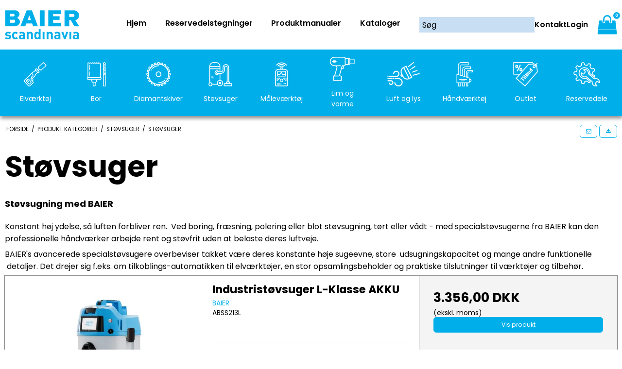

--- FILE ---
content_type: text/html; charset=ISO-8859-1
request_url: https://baier.dk/produktkatalog/96-stoevsuger/
body_size: 41567
content:
<!DOCTYPE html>
<!--[if lt IE 7 ]> <html class="ie6 ielt9 no-js" lang="da"> <![endif]-->
<!--[if IE 7 ]>    <html class="ie7 ielt9 no-js" lang="da"> <![endif]-->
<!--[if IE 8 ]>    <html class="ie8 ielt9 no-js" lang="da"> <![endif]-->
<!--[if IE 9 ]>    <html class="ie9 no-js" lang="da"> <![endif]-->
<!--[if (gt IE 9)|!(IE)]><!-->
<html class="no-js" lang="da">
<!--<![endif]-->


<head prefix="og: http://ogp.me/ns#
              fb: http://ogp.me/ns/fb#
              ng: http://angularjs.org">

    <meta charset="windows-1252">
<title>St&oslash;vsuger - baier.dk</title>
<meta name="viewport" content="width=device-width, initial-scale=1">
<meta name="generator" content="DanDomain Webshop">
<meta name="csrf_token" content="MTc2ODc3MjY1MWM1NTJmMTJjNTIzODY1YTNjZTE4ZDBmM2YyNTZiMDc1ZmU0M2FiZDRxZ2FNbm9sUVllUTlYaDZNVmIybkJKQ3BFNHZiRTVLeA==" />
<meta name="description" content="Ved boring, fr&aelig;sning, polering eller blot st&oslash;vsugning, t&oslash;rt eller v&aring;dt - med specialst&oslash;vsugerne fra BAIER Industrist&oslash;vsuger st&oslash;vklasse H - til farligt st&oslash;v" />
<meta property="og:type" content="product.group" />
<meta property="og:title" content="St&oslash;vsuger" />
<meta property="og:url" content="https://baier.dk/produktkatalog/96-stoevsuger/" />
<meta property="og:image" content="https://shop87364.sfstatic.io/upload_dir/pics/_thumbs/baier-scandinavia-baier-stoevsuger.w1200.jpg" />
<meta property="og:sitename" content="baier.dk" />
<meta property="og:description" content="Ved boring, fr&aelig;sning, polering eller blot st&oslash;vsugning, t&oslash;rt eller v&aring;dt - med specialst&oslash;vsugerne fra BAIER Industrist&oslash;vsuger st&oslash;vklasse H - til farligt st&oslash;v" />

	<link rel="shortcut icon" href="/upload_dir/pics/favicon.ico" type="image/x-icon" />
	<link rel="apple-touch-icon" href="/upload_dir/pics/favicon.ico" />

<!--[if lte IE 9]>
<script src="https://shop87364.sfstatic.io/_design/smartytemplates/store/template001/assets/js/ie.js"></script>
<link href="https://shop87364.sfstatic.io/_design/smartytemplates/store/template001/assets/css/ie.css" rel="stylesheet" type="text/css">
<link href="https://shop87364.sfstatic.io/_design/smartytemplates/store/template001/assets/css/template.ie.css" rel="stylesheet" type="text/css">
<![endif]-->

<link rel="preconnect" href="https://shop87364.sfstatic.io" crossorigin>
<link rel="preconnect" href="https://fonts.gstatic.com/" crossorigin>

<link rel="stylesheet" href="https://shop87364.sfstatic.io/_design/common/libs/font-awesome/latest/css/font-awesome.dirty.min.css">
<link href="https://shop87364.sfstatic.io/_design/smartytemplates/store/template001/assets/css/libs.css?v=20251014085848" rel="stylesheet" >
<link href="https://shop87364.sfstatic.io/_design/smartytemplates/store/template001/assets/css/template.css?v=20251014085848" rel="stylesheet" >
<link href="https://shop87364.sfstatic.io/upload_dir/templates/template105_1_copy_copy/assets/css/abbozzo.css?v=20240124141306" rel="stylesheet" >
<link href="https://shop87364.sfstatic.io/upload_dir/templates/template105_1_copy_copy/assets/css/theme.css?v=20240105123253" rel="stylesheet" >
<link href="https://shop87364.sfstatic.io/_design/smartytemplates/store/template001/assets/css/print.css?v=20251014085848" media="print" rel="stylesheet" >

<script>
window.platform = window.platform || {};(function (q) {var topics = {}, subUid = -1;q.subscribe = function(topic, func) {if (!topics[topic]) {topics[topic] = [];}var token = (++subUid).toString();topics[topic].push({token: token,func: func});return token;};q.publish = function(topic, args) {if (!topics[topic]) {return false;}setTimeout(function() {var subscribers = topics[topic],len = subscribers ? subscribers.length : 0;while (len--) {subscribers[len].func(topic, args);}}, 0);return true;};q.unsubscribe = function(token) {for (var m in topics) {if (topics[m]) {for (var i = 0, j = topics[m].length; i < j; i++) {if (topics[m][i].token === token) {topics[m].splice(i, 1);return token;}}}}return false;};})(window.platform);
</script>








        
            <script async src="https://www.googletagmanager.com/gtag/js?id=UA-111348994-1" id="google-analytics" ></script>

        


<script>
    
        window.dataLayer = window.dataLayer || [];
        function gtag(){dataLayer.push(arguments);}
        gtag('js', new Date());

        var gtagConfigs = {
            'anonymize_ip': true
        };

        if (sessionStorage.getItem('referrer') !== null) {
            gtagConfigs['page_referrer'] = sessionStorage.getItem('referrer');
            sessionStorage.removeItem('referrer');
        }
    

    
        
    gtag('consent', 'default', {"functionality_storage":"denied","security_storage":"denied","personalization_storage":"denied","analytics_storage":"denied","ad_storage":"denied","ad_user_data":"denied","ad_personalization":"denied"});

            
    
                        
                    
                    
                                
    

        gtag('consent', 'update', {"functionality_storage":"granted","security_storage":"granted","personalization_storage":"granted","analytics_storage":"granted","ad_storage":"granted","ad_user_data":"granted","ad_personalization":"granted"});
    


            gtag('config', 'UA-111348994-1', gtagConfigs);
    
        
                
        </script>
    






</head>

<body id="ng-app" data-ng-app="platform-app" data-ng-strict-di
    class="site26 languageDK26 currencyDKK pageId2 pageCategory96 pageTypeproduct"
    itemscope itemtype="http://schema.org/WebPage">

        

<header class="site-header" id="header" itemscope itemtype="http://schema.org/WPHeader">
    <div class="container with-xlarge">
        <div class="row">
            <div class="logo-col col-s-1 col-m-4 col-l-2 col-xl-4">
                
<div class="logo w-logo">

		
    <a class="logo-anchor anchor-image" href="/" title="baier.dk"><img src="https://shop87364.sfstatic.io/upload_dir/pics/BAIER-Scandinavia_logo_60px.png" alt="baier.dk" class="responsive"/></a>

		</div>
            </div>

            <div class="topMenu col-s-hidden col-m-hidden col-l-5 col-xl-12">
                                

                



<ul class="w-menu w-menu-list">
    
        
                <li class="w-menu-item item-148">

                                        
            
            <a href="/hjem/" class="item-primary" aria-haspopup="true" title="Hjem"><span>Hjem</span></a>

                    </li>

    
        
                <li class="w-menu-item item-149">

                                        
            
            <a href="/reserdelstegninger/" class="item-primary" aria-haspopup="true" title="Reservedelstegninger"><span>Reservedelstegninger</span></a>

                    </li>

    
        
                <li class="w-menu-item item-150">

                                        
            
            <a href="/produktmanualer/" class="item-primary" aria-haspopup="true" title="Produktmanualer"><span>Produktmanualer</span></a>

                    </li>

    
        
                <li class="w-menu-item item-151">

                                        
            
            <a href="/kataloger1/" class="item-primary" aria-haspopup="true" title="Kataloger"><span>Kataloger</span></a>

                    </li>

    
</ul>

            </div>

            <div class="icon-col col-s-3 col-m-8 col-l-5 col-xl-8">
                <div class="icon-nav">
                                            <form class="top-search-form" method="get"
                            action="/produktkatalog/">
                            <label class="searchForm" for="search">
                                <input type="text" class="form-input" placeholder="S&oslash;g" name="search"
                                    required>
                                <i class="fa fa-close" aria-hidden="true"></i>
                            </label>
                        </form>
                        <i class="fa fa-search mobileSearch" aria-hidden="true"></i>
                    
                                        
                    <a href="/kontakt/">Kontakt</a>


                    <a href="/log-ind/">Login</a>


                                            <div class="header-icon">
                                                        
                            
                                                            





 



<div class="m-quick-cart w-cart">
    <div class="dropdown" style="float:right;">
        <a href="/kurv/" class="quick-cart-link"><i class="fa fa-shopping-bag"><span class="m-quick-cart__count h6">0</span></i></a>

            </div>
</div>

                                <a href="/kurv/" class="cart-mobile-link is-hidden">
                                    <i class="fa fa-shopping-bag"><span
                                            class="m-quick-cart__count h6">0</span></i>
                                </a>
                                                    </div>
                    
                    <div class="header-icon burger-icon">
                        <span class="burger-line"></span>
                        <span class="burger-line"></span>
                        <span class="burger-line"></span>
                    </div>
                </div>
            </div>

        </div>

    </div>
</header>





<div class="hamburger-menu" id="sidebarTop">

    <nav class="menu-inner-wrapper">
        <header class="menu-header menu-action-header">
            <div class="sidebar-menu-buttons">
                                                                    <a href="/kurv/" class="sidebar-menu-button">
                        <i class="fa fa-shopping-cart"></i>
                    </a>
                            </div>
            <span class="menu-close-button"><i class="fa fa-times"></i></span>
        </header>
        <div>
            <div class="menu-col col-s-12 col-m-12 col-l-12 col-xl-24">
                




            <ul id="MobileMenuCustom" class="productcategories-level-0">
                
                                        

                    <li class="b-productcategory b-category-li-0 b-category-229 parent-category">
                        <div class="buttonContainer">
                            <a class="b-productcategory-anchor b-anchor" href="/produktkatalog/229-elvaerktoej/">
                                                                                            
                                                                                                    Elv&aelig;rkt&oslash;j
                                                            </a>
                            
                            <i class="fa fa-chevron-right firstLevel" aria-hidden="true"></i>
                        </div>
                                                    <div class="dropdown-megamenu firstLevel">
                                <div class="container with-xlarge">
                                <ul class="b-productcategories-list  b-productcategories-level-1">
                                                                            
                                            <li class="b-productcategory b-category-li-1 b-category-319">
                                                
                                                
                                                                                                    <a class="b-productcategory-anchor b-anchor" href="/produktkatalog/319-akku-vaerktoej/">
                                                        <div class="linkContainerSub">
                                                                                                                        AKKU V&aelig;rkt&oslash;j
                                                        </div>
                                                    </a>
                                                
                                                <i class="fa fa-chevron-right secondLevel" aria-hidden="true"></i>
                                        
                                                                                        
                                                                                            <ul class=" b-productcategories-level-2">
                                                                                                            <li class="b-productcategory b-category-li-2 b-category-323">
                                                            <a href="/produktkatalog/323-akku-maskiner/">AKKU Maskiner</a>
                                                        </li>
                                                                                                            <li class="b-productcategory b-category-li-2 b-category-322">
                                                            <a href="/produktkatalog/322-tilbehoer-akku/">Tilbeh&oslash;r Akku</a>
                                                        </li>
                                                                                                    </ul>
                                                                                    </li>
                                                                            
                                            <li class="b-productcategory b-category-li-1 b-category-238">
                                                
                                                
                                                                                                    <a class="b-productcategory-anchor b-anchor" href="/produktkatalog/238-diamantboremaskiner/">
                                                        <div class="linkContainerSub">
                                                                                                                        Diamantboremaskiner
                                                        </div>
                                                    </a>
                                                
                                                <i class="fa fa-chevron-right secondLevel" aria-hidden="true"></i>
                                        
                                                                                        
                                                                                            <ul class=" b-productcategories-level-2">
                                                                                                            <li class="b-productcategory b-category-li-2 b-category-32">
                                                            <a href="/produktkatalog/32-haandholdte-boremaskiner/">H&aring;ndholdte Boremaskiner</a>
                                                        </li>
                                                                                                            <li class="b-productcategory b-category-li-2 b-category-33">
                                                            <a href="/produktkatalog/33-komplette-boreanlaeg/">Komplette Boreanl&aelig;g</a>
                                                        </li>
                                                                                                            <li class="b-productcategory b-category-li-2 b-category-34">
                                                            <a href="/produktkatalog/34-motorer-for-boreanlaeg/">Motorer for boreanl&aelig;g</a>
                                                        </li>
                                                                                                            <li class="b-productcategory b-category-li-2 b-category-78">
                                                            <a href="/produktkatalog/78-tilbehoer-diamantboremaskiner/">Tilbeh&oslash;r Diamantboremaskiner</a>
                                                        </li>
                                                                                                    </ul>
                                                                                    </li>
                                                                            
                                            <li class="b-productcategory b-category-li-1 b-category-242">
                                                
                                                
                                                                                                    <a class="b-productcategory-anchor b-anchor" href="/produktkatalog/242-diamantrilleskaerer/">
                                                        <div class="linkContainerSub">
                                                                                                                        Diamantrillesk&aelig;rer
                                                        </div>
                                                    </a>
                                                
                                                <i class="fa fa-chevron-right secondLevel" aria-hidden="true"></i>
                                        
                                                                                        
                                                                                            <ul class=" b-productcategories-level-2">
                                                                                                            <li class="b-productcategory b-category-li-2 b-category-31">
                                                            <a href="/produktkatalog/31-diamantrilleskaerer/">Diamantrillesk&aelig;rer</a>
                                                        </li>
                                                                                                            <li class="b-productcategory b-category-li-2 b-category-306">
                                                            <a href="/produktkatalog/306-tilbehoer-rilleskaerer/">Tilbeh&oslash;r Rillesk&aelig;rer</a>
                                                        </li>
                                                                                                            <li class="b-productcategory b-category-li-2 b-category-320">
                                                            <a href="/produktkatalog/320-saneringsfraeser/">Saneringsfr&aelig;ser</a>
                                                        </li>
                                                                                                            <li class="b-productcategory b-category-li-2 b-category-321">
                                                            <a href="/produktkatalog/321-tilbehoer-saneringsfraeser/">Tilbeh&oslash;r Saneringsfr&aelig;ser</a>
                                                        </li>
                                                                                                    </ul>
                                                                                    </li>
                                                                            
                                            <li class="b-productcategory b-category-li-1 b-category-241">
                                                
                                                
                                                                                                    <a class="b-productcategory-anchor b-anchor" href="/produktkatalog/241-murrillefraeser/">
                                                        <div class="linkContainerSub">
                                                                                                                        Murrillefr&aelig;ser
                                                        </div>
                                                    </a>
                                                
                                                <i class="fa fa-chevron-right secondLevel" aria-hidden="true"></i>
                                        
                                                                                        
                                                                                            <ul class=" b-productcategories-level-2">
                                                                                                            <li class="b-productcategory b-category-li-2 b-category-30">
                                                            <a href="/produktkatalog/30-bmf-murrillefraeser/">BMF Murrillefr&aelig;ser</a>
                                                        </li>
                                                                                                            <li class="b-productcategory b-category-li-2 b-category-77">
                                                            <a href="/produktkatalog/77-tilbehoer-rillefraesere/">Tilbeh&oslash;r Rillefr&aelig;sere</a>
                                                        </li>
                                                                                                    </ul>
                                                                                    </li>
                                                                            
                                            <li class="b-productcategory b-category-li-1 b-category-240">
                                                
                                                
                                                                                                    <a class="b-productcategory-anchor b-anchor" href="/produktkatalog/240-beton---facedefraesere/">
                                                        <div class="linkContainerSub">
                                                                                                                        Beton- & Facedefr&aelig;sere
                                                        </div>
                                                    </a>
                                                
                                                <i class="fa fa-chevron-right secondLevel" aria-hidden="true"></i>
                                        
                                                                                        
                                                                                            <ul class=" b-productcategories-level-2">
                                                                                                            <li class="b-productcategory b-category-li-2 b-category-36">
                                                            <a href="/produktkatalog/36-betonsliber/">Betonsliber</a>
                                                        </li>
                                                                                                            <li class="b-productcategory b-category-li-2 b-category-35">
                                                            <a href="/produktkatalog/35-facadefraeser/">Facadefr&aelig;ser</a>
                                                        </li>
                                                                                                            <li class="b-productcategory b-category-li-2 b-category-79">
                                                            <a href="/produktkatalog/79-tilbehoer-fraesning-og-slibning/">Tilbeh&oslash;r Fr&aelig;sning og Slibning</a>
                                                        </li>
                                                                                                    </ul>
                                                                                    </li>
                                                                            
                                            <li class="b-productcategory b-category-li-1 b-category-243">
                                                
                                                
                                                                                                    <a class="b-productcategory-anchor b-anchor" href="/produktkatalog/243-roerevaerker/">
                                                        <div class="linkContainerSub">
                                                                                                                        R&oslash;rev&aelig;rker
                                                        </div>
                                                    </a>
                                                
                                                <i class="fa fa-chevron-right secondLevel" aria-hidden="true"></i>
                                        
                                                                                        
                                                                                            <ul class=" b-productcategories-level-2">
                                                                                                            <li class="b-productcategory b-category-li-2 b-category-87">
                                                            <a href="/produktkatalog/87-roerevaerker/">R&oslash;rev&aelig;rker</a>
                                                        </li>
                                                                                                            <li class="b-productcategory b-category-li-2 b-category-88">
                                                            <a href="/produktkatalog/88-tilbehoer-roerevaerker/">Tilbeh&oslash;r r&oslash;rev&aelig;rker</a>
                                                        </li>
                                                                                                    </ul>
                                                                                    </li>
                                                                    </ul>
                                </div>
                            </div>
                                            </li>
                
                                        

                    <li class="b-productcategory b-category-li-0 b-category-230 parent-category">
                        <div class="buttonContainer">
                            <a class="b-productcategory-anchor b-anchor" href="/produktkatalog/230-bor/">
                                                                                            
                                                                                                    Bor
                                                            </a>
                            
                            <i class="fa fa-chevron-right firstLevel" aria-hidden="true"></i>
                        </div>
                                                    <div class="dropdown-megamenu firstLevel">
                                <div class="container with-xlarge">
                                <ul class="b-productcategories-list  b-productcategories-level-1">
                                                                            
                                            <li class="b-productcategory b-category-li-1 b-category-239">
                                                
                                                
                                                                                                    <a class="b-productcategory-anchor b-anchor" href="/produktkatalog/239-diamantbor/">
                                                        <div class="linkContainerSub">
                                                                                                                        Diamantbor
                                                        </div>
                                                    </a>
                                                
                                                <i class="fa fa-chevron-right secondLevel" aria-hidden="true"></i>
                                        
                                                                                        
                                                                                            <ul class=" b-productcategories-level-2">
                                                                                                            <li class="b-productcategory b-category-li-2 b-category-38">
                                                            <a href="/produktkatalog/38-baier-diamantbor-premium/">BAIER Diamantbor Premium</a>
                                                        </li>
                                                                                                            <li class="b-productcategory b-category-li-2 b-category-64">
                                                            <a href="/produktkatalog/64-baier-daasesaenkere/">BAIER D&aring;ses&aelig;nkere</a>
                                                        </li>
                                                                                                            <li class="b-productcategory b-category-li-2 b-category-220">
                                                            <a href="/produktkatalog/220-baier-diamantbor-titanium-/">BAIER Diamantbor Titanium </a>
                                                        </li>
                                                                                                            <li class="b-productcategory b-category-li-2 b-category-40">
                                                            <a href="/produktkatalog/40-marcrist-diamantbor--vaadtoer/">MARCRIST Diamantbor  V&aring;d/T&oslash;r</a>
                                                        </li>
                                                                                                            <li class="b-productcategory b-category-li-2 b-category-43">
                                                            <a href="/produktkatalog/43-tillbehoer-for-diamantboring/">Tillbeh&oslash;r for diamantboring</a>
                                                        </li>
                                                                                                            <li class="b-productcategory b-category-li-2 b-category-102">
                                                            <a href="/produktkatalog/102-tilbehoer-til-daasesaenkere/">Tilbeh&oslash;r til d&aring;ses&aelig;nkere</a>
                                                        </li>
                                                                                                            <li class="b-productcategory b-category-li-2 b-category-104">
                                                            <a href="/produktkatalog/104-tilbehoer-til-vaad-toerbor-ccu850x/">Tilbeh&oslash;r til V&aring;d-/T&oslash;rbor CCU850X</a>
                                                        </li>
                                                                                                    </ul>
                                                                                    </li>
                                                                            
                                            <li class="b-productcategory b-category-li-1 b-category-283">
                                                
                                                
                                                                                                    <a class="b-productcategory-anchor b-anchor" href="/produktkatalog/283-flisebor/">
                                                        <div class="linkContainerSub">
                                                                                                                        Flisebor
                                                        </div>
                                                    </a>
                                                
                                                <i class="fa fa-chevron-right secondLevel" aria-hidden="true"></i>
                                        
                                                                                        
                                                                                            <ul class=" b-productcategories-level-2">
                                                                                                            <li class="b-productcategory b-category-li-2 b-category-65">
                                                            <a href="/produktkatalog/65-baier-flisebor/">BAIER Flisebor</a>
                                                        </li>
                                                                                                            <li class="b-productcategory b-category-li-2 b-category-42">
                                                            <a href="/produktkatalog/42-marcrist-flisebor-td/">Marcrist Flisebor TD</a>
                                                        </li>
                                                                                                            <li class="b-productcategory b-category-li-2 b-category-66">
                                                            <a href="/produktkatalog/66-marcrist-flisebor-pg750x/">Marcrist Flisebor PG750X</a>
                                                        </li>
                                                                                                            <li class="b-productcategory b-category-li-2 b-category-210">
                                                            <a href="/produktkatalog/210-marcrist-flisebor-pg750x--m14/">Marcrist Flisebor PG750X  M14</a>
                                                        </li>
                                                                                                            <li class="b-productcategory b-category-li-2 b-category-41">
                                                            <a href="/produktkatalog/41-marcrist-flisebor-pg850/">Marcrist Flisebor PG850</a>
                                                        </li>
                                                                                                            <li class="b-productcategory b-category-li-2 b-category-103">
                                                            <a href="/produktkatalog/103-tilbehoer-til-marcrist-flisebor/">Tilbeh&oslash;r til MARCRIST Flisebor</a>
                                                        </li>
                                                                                                    </ul>
                                                                                    </li>
                                                                            
                                            <li class="b-productcategory b-category-li-1 b-category-284">
                                                
                                                
                                                                                                    <a class="b-productcategory-anchor b-anchor" href="/produktkatalog/284-hulsave/">
                                                        <div class="linkContainerSub">
                                                                                                                        Hulsave
                                                        </div>
                                                    </a>
                                                
                                                <i class="fa fa-chevron-right secondLevel" aria-hidden="true"></i>
                                        
                                                                                        
                                                                                            <ul class=" b-productcategories-level-2">
                                                                                                            <li class="b-productcategory b-category-li-2 b-category-57">
                                                            <a href="/produktkatalog/57-baier-multi-p-hulsave/">Baier Multi-P hulsave</a>
                                                        </li>
                                                                                                            <li class="b-productcategory b-category-li-2 b-category-58">
                                                            <a href="/produktkatalog/58-baier-core-bit-hulsave/">Baier Core-Bit hulsave</a>
                                                        </li>
                                                                                                            <li class="b-productcategory b-category-li-2 b-category-92">
                                                            <a href="/produktkatalog/92-tilbehoer-baier-multi-p/">Tilbeh&oslash;r BAIER Multi P</a>
                                                        </li>
                                                                                                            <li class="b-productcategory b-category-li-2 b-category-91">
                                                            <a href="/produktkatalog/91-tilbehoer-baier-core-bit/">Tilbehør BAIER Core-Bit</a>
                                                        </li>
                                                                                                    </ul>
                                                                                    </li>
                                                                    </ul>
                                </div>
                            </div>
                                            </li>
                
                                        

                    <li class="b-productcategory b-category-li-0 b-category-231 parent-category">
                        <div class="buttonContainer">
                            <a class="b-productcategory-anchor b-anchor" href="/produktkatalog/231-diamantskiver/">
                                                                                            
                                                                                                    Diamantskiver
                                                            </a>
                            
                            <i class="fa fa-chevron-right firstLevel" aria-hidden="true"></i>
                        </div>
                                                    <div class="dropdown-megamenu firstLevel">
                                <div class="container with-xlarge">
                                <ul class="b-productcategories-list  b-productcategories-level-1">
                                                                            
                                            <li class="b-productcategory b-category-li-1 b-category-44">
                                                
                                                
                                                                                                    <a class="b-productcategory-anchor b-anchor" href="/produktkatalog/44-skiver-til-rilleskaering/">
                                                        <div class="linkContainerSub">
                                                                                                                        Skiver til Rillesk&aelig;ring
                                                        </div>
                                                    </a>
                                                
                                                <i class="fa fa-chevron-right secondLevel" aria-hidden="true"></i>
                                        
                                                                                        
                                                                                    </li>
                                                                            
                                            <li class="b-productcategory b-category-li-1 b-category-45">
                                                
                                                
                                                                                                    <a class="b-productcategory-anchor b-anchor" href="/produktkatalog/45-skiver-til-universalskaering/">
                                                        <div class="linkContainerSub">
                                                                                                                        Skiver til Universalsk&aelig;ring
                                                        </div>
                                                    </a>
                                                
                                                <i class="fa fa-chevron-right secondLevel" aria-hidden="true"></i>
                                        
                                                                                        
                                                                                    </li>
                                                                            
                                            <li class="b-productcategory b-category-li-1 b-category-47">
                                                
                                                
                                                                                                    <a class="b-productcategory-anchor b-anchor" href="/produktkatalog/47-skiver-til-asfaltskaering/">
                                                        <div class="linkContainerSub">
                                                                                                                        Skiver til Asfaltsk&aelig;ring
                                                        </div>
                                                    </a>
                                                
                                                <i class="fa fa-chevron-right secondLevel" aria-hidden="true"></i>
                                        
                                                                                        
                                                                                    </li>
                                                                            
                                            <li class="b-productcategory b-category-li-1 b-category-51">
                                                
                                                
                                                                                                    <a class="b-productcategory-anchor b-anchor" href="/produktkatalog/51-skiver-til-fugeskaering/">
                                                        <div class="linkContainerSub">
                                                                                                                        Skiver til Fugesk&aelig;ring
                                                        </div>
                                                    </a>
                                                
                                                <i class="fa fa-chevron-right secondLevel" aria-hidden="true"></i>
                                        
                                                                                        
                                                                                    </li>
                                                                            
                                            <li class="b-productcategory b-category-li-1 b-category-55">
                                                
                                                
                                                                                                    <a class="b-productcategory-anchor b-anchor" href="/produktkatalog/55-slibeskiver-til-betonsliber/">
                                                        <div class="linkContainerSub">
                                                                                                                        Slibeskiver til Betonsliber
                                                        </div>
                                                    </a>
                                                
                                                <i class="fa fa-chevron-right secondLevel" aria-hidden="true"></i>
                                        
                                                                                        
                                                                                    </li>
                                                                    </ul>
                                </div>
                            </div>
                                            </li>
                
                                        

                    <li class="b-productcategory b-category-li-0 b-category-232 active parent-category">
                        <div class="buttonContainer">
                            <a class="b-productcategory-anchor b-anchor" href="/produktkatalog/232-stoevsuger/">
                                                                                            
                                                                                                    St&oslash;vsuger
                                                            </a>
                            
                            <i class="fa fa-chevron-right firstLevel" aria-hidden="true"></i>
                        </div>
                                                    <div class="dropdown-megamenu firstLevel">
                                <div class="container with-xlarge">
                                <ul class="b-productcategories-list  b-productcategories-level-1">
                                                                            
                                            <li class="b-productcategory b-category-li-1 b-category-96 active">
                                                
                                                
                                                                                                    <a class="b-productcategory-anchor b-anchor" href="/produktkatalog/96-stoevsuger/">
                                                        <div class="linkContainerSub">
                                                                                                                        St&oslash;vsuger
                                                        </div>
                                                    </a>
                                                
                                                <i class="fa fa-chevron-right secondLevel" aria-hidden="true"></i>
                                        
                                                                                        
                                                                                    </li>
                                                                            
                                            <li class="b-productcategory b-category-li-1 b-category-97">
                                                
                                                
                                                                                                    <a class="b-productcategory-anchor b-anchor" href="/produktkatalog/97-tilbehoer-til-stoevsugere/">
                                                        <div class="linkContainerSub">
                                                                                                                        Tilbeh&oslash;r til St&oslash;vsugere
                                                        </div>
                                                    </a>
                                                
                                                <i class="fa fa-chevron-right secondLevel" aria-hidden="true"></i>
                                        
                                                                                        
                                                                                    </li>
                                                                            
                                            <li class="b-productcategory b-category-li-1 b-category-278">
                                                
                                                
                                                                                                    <a class="b-productcategory-anchor b-anchor" href="/produktkatalog/278-info-til-stoevsugere/">
                                                        <div class="linkContainerSub">
                                                                                                                        Info til St&oslash;vsugere
                                                        </div>
                                                    </a>
                                                
                                                <i class="fa fa-chevron-right secondLevel" aria-hidden="true"></i>
                                        
                                                                                        
                                                                                    </li>
                                                                    </ul>
                                </div>
                            </div>
                                            </li>
                
                                        

                    <li class="b-productcategory b-category-li-0 b-category-233 parent-category">
                        <div class="buttonContainer">
                            <a class="b-productcategory-anchor b-anchor" href="/produktkatalog/233-maalevaerktoej/">
                                                                                            
                                                                                                    M&aring;lev&aelig;rkt&oslash;j
                                                            </a>
                            
                            <i class="fa fa-chevron-right firstLevel" aria-hidden="true"></i>
                        </div>
                                                    <div class="dropdown-megamenu firstLevel">
                                <div class="container with-xlarge">
                                <ul class="b-productcategories-list  b-productcategories-level-1">
                                                                            
                                            <li class="b-productcategory b-category-li-1 b-category-308">
                                                
                                                
                                                                                                    <a class="b-productcategory-anchor b-anchor" href="/produktkatalog/308-fugt-og-temperaturmaaler/">
                                                        <div class="linkContainerSub">
                                                                                                                        Fugt og Temperaturm&aring;ler
                                                        </div>
                                                    </a>
                                                
                                                <i class="fa fa-chevron-right secondLevel" aria-hidden="true"></i>
                                        
                                                                                        
                                                                                            <ul class=" b-productcategories-level-2">
                                                                                                            <li class="b-productcategory b-category-li-2 b-category-125">
                                                            <a href="/produktkatalog/125-fugtmaaler/">Fugtm&aring;ler</a>
                                                        </li>
                                                                                                            <li class="b-productcategory b-category-li-2 b-category-126">
                                                            <a href="/produktkatalog/126-temperaturmaaler/">Temperaturm&aring;ler</a>
                                                        </li>
                                                                                                            <li class="b-productcategory b-category-li-2 b-category-202">
                                                            <a href="/produktkatalog/202-termografikameraer/">Termografikameraer</a>
                                                        </li>
                                                                                                    </ul>
                                                                                    </li>
                                                                            
                                            <li class="b-productcategory b-category-li-1 b-category-312">
                                                
                                                
                                                                                                    <a class="b-productcategory-anchor b-anchor" href="/produktkatalog/312-lys--lyd-og-lagtykkelse-maaler/">
                                                        <div class="linkContainerSub">
                                                                                                                        Lys-, Lyd og lagtykkelse m&aring;ler
                                                        </div>
                                                    </a>
                                                
                                                <i class="fa fa-chevron-right secondLevel" aria-hidden="true"></i>
                                        
                                                                                        
                                                                                            <ul class=" b-productcategories-level-2">
                                                                                                            <li class="b-productcategory b-category-li-2 b-category-147">
                                                            <a href="/produktkatalog/147-miljoe--og-specialmaaleapparater/">Milj&oslash;- og specialm&aring;leapparater</a>
                                                        </li>
                                                                                                    </ul>
                                                                                    </li>
                                                                            
                                            <li class="b-productcategory b-category-li-1 b-category-311">
                                                
                                                
                                                                                                    <a class="b-productcategory-anchor b-anchor" href="/produktkatalog/311-videoinspektion/">
                                                        <div class="linkContainerSub">
                                                                                                                        Videoinspektion
                                                        </div>
                                                    </a>
                                                
                                                <i class="fa fa-chevron-right secondLevel" aria-hidden="true"></i>
                                        
                                                                                        
                                                                                            <ul class=" b-productcategories-level-2">
                                                                                                            <li class="b-productcategory b-category-li-2 b-category-197">
                                                            <a href="/produktkatalog/197-videoinspektion/">Videoinspektion</a>
                                                        </li>
                                                                                                            <li class="b-productcategory b-category-li-2 b-category-325">
                                                            <a href="/produktkatalog/325-tilbehoer-videoinspektion/">Tilbeh&oslash;r Videoinspektion</a>
                                                        </li>
                                                                                                    </ul>
                                                                                    </li>
                                                                            
                                            <li class="b-productcategory b-category-li-1 b-category-310">
                                                
                                                
                                                                                                    <a class="b-productcategory-anchor b-anchor" href="/produktkatalog/310-el-maaleudstyr/">
                                                        <div class="linkContainerSub">
                                                                                                                        El m&aring;leudstyr
                                                        </div>
                                                    </a>
                                                
                                                <i class="fa fa-chevron-right secondLevel" aria-hidden="true"></i>
                                        
                                                                                        
                                                                                            <ul class=" b-productcategories-level-2">
                                                                                                            <li class="b-productcategory b-category-li-2 b-category-127">
                                                            <a href="/produktkatalog/127-elektriske-proeveapparater/">Elektriske prøveapparater</a>
                                                        </li>
                                                                                                    </ul>
                                                                                    </li>
                                                                            
                                            <li class="b-productcategory b-category-li-1 b-category-309">
                                                
                                                
                                                                                                    <a class="b-productcategory-anchor b-anchor" href="/produktkatalog/309-digitale-vaterpas-og-scannere/">
                                                        <div class="linkContainerSub">
                                                                                                                        Digitale Vaterpas og Scannere
                                                        </div>
                                                    </a>
                                                
                                                <i class="fa fa-chevron-right secondLevel" aria-hidden="true"></i>
                                        
                                                                                        
                                                                                            <ul class=" b-productcategories-level-2">
                                                                                                            <li class="b-productcategory b-category-li-2 b-category-128">
                                                            <a href="/produktkatalog/128-elektroniske-scanner/">Elektroniske scanner</a>
                                                        </li>
                                                                                                            <li class="b-productcategory b-category-li-2 b-category-129">
                                                            <a href="/produktkatalog/129-digitale-vaterpas/">Digitale Vaterpas</a>
                                                        </li>
                                                                                                            <li class="b-productcategory b-category-li-2 b-category-131">
                                                            <a href="/produktkatalog/131-nivellerinstrumenter/">Nivellerinstrumenter</a>
                                                        </li>
                                                                                                            <li class="b-productcategory b-category-li-2 b-category-324">
                                                            <a href="/produktkatalog/324-slangevaterpas/">Slangevaterpas</a>
                                                        </li>
                                                                                                    </ul>
                                                                                    </li>
                                                                            
                                            <li class="b-productcategory b-category-li-1 b-category-307">
                                                
                                                
                                                                                                    <a class="b-productcategory-anchor b-anchor" href="/produktkatalog/307-lasere-og-afstandsmaalere/">
                                                        <div class="linkContainerSub">
                                                                                                                        Lasere og Afstandsm&aring;lere
                                                        </div>
                                                    </a>
                                                
                                                <i class="fa fa-chevron-right secondLevel" aria-hidden="true"></i>
                                        
                                                                                        
                                                                                            <ul class=" b-productcategories-level-2">
                                                                                                            <li class="b-productcategory b-category-li-2 b-category-130">
                                                            <a href="/produktkatalog/130-afstandsmaaler/">Afstandsm&aring;ler</a>
                                                        </li>
                                                                                                            <li class="b-productcategory b-category-li-2 b-category-211">
                                                            <a href="/produktkatalog/211-vaeg--og-gulvlaser/">V&aelig;g- og gulvlaser</a>
                                                        </li>
                                                                                                            <li class="b-productcategory b-category-li-2 b-category-124">
                                                            <a href="/produktkatalog/124-kryds--og-linjelaser/">Kryds- og linjelaser</a>
                                                        </li>
                                                                                                            <li class="b-productcategory b-category-li-2 b-category-212">
                                                            <a href="/produktkatalog/212-360deg--linjelaser/">360&deg;- Linjelaser</a>
                                                        </li>
                                                                                                            <li class="b-productcategory b-category-li-2 b-category-150">
                                                            <a href="/produktkatalog/150-praecisions-laser/">Pr&aelig;cisions laser</a>
                                                        </li>
                                                                                                            <li class="b-productcategory b-category-li-2 b-category-123">
                                                            <a href="/produktkatalog/123-rotationslaser/">Rotationslaser</a>
                                                        </li>
                                                                                                            <li class="b-productcategory b-category-li-2 b-category-214">
                                                            <a href="/produktkatalog/214-tilbehoer-til-laser--og-nivellerinstrumenter/">Tilbehør til laser- og nivellerinstrumenter</a>
                                                        </li>
                                                                                                    </ul>
                                                                                    </li>
                                                                    </ul>
                                </div>
                            </div>
                                            </li>
                
                                        

                    <li class="b-productcategory b-category-li-0 b-category-234 parent-category">
                        <div class="buttonContainer">
                            <a class="b-productcategory-anchor b-anchor" href="/produktkatalog/234-lim-og-varme/">
                                                                                            
                                                                                                    Lim og varme
                                                            </a>
                            
                            <i class="fa fa-chevron-right firstLevel" aria-hidden="true"></i>
                        </div>
                                                    <div class="dropdown-megamenu firstLevel">
                                <div class="container with-xlarge">
                                <ul class="b-productcategories-list  b-productcategories-level-1">
                                                                            
                                            <li class="b-productcategory b-category-li-1 b-category-252">
                                                
                                                
                                                                                                    <a class="b-productcategory-anchor b-anchor" href="/produktkatalog/252-limpistoler/">
                                                        <div class="linkContainerSub">
                                                                                                                        Limpistoler
                                                        </div>
                                                    </a>
                                                
                                                <i class="fa fa-chevron-right secondLevel" aria-hidden="true"></i>
                                        
                                                                                        
                                                                                            <ul class=" b-productcategories-level-2">
                                                                                                            <li class="b-productcategory b-category-li-2 b-category-225">
                                                            <a href="/produktkatalog/225-limpistol---ledning/">Limpistol - Ledning</a>
                                                        </li>
                                                                                                            <li class="b-productcategory b-category-li-2 b-category-250">
                                                            <a href="/produktkatalog/250-limpistoler---batteri/">Limpistoler - Batteri</a>
                                                        </li>
                                                                                                            <li class="b-productcategory b-category-li-2 b-category-224">
                                                            <a href="/produktkatalog/224-tilbehoer-limpistoler/">Tilbeh&oslash;r limpistoler</a>
                                                        </li>
                                                                                                            <li class="b-productcategory b-category-li-2 b-category-254">
                                                            <a href="/produktkatalog/254-lim/">Lim</a>
                                                        </li>
                                                                                                    </ul>
                                                                                    </li>
                                                                            
                                            <li class="b-productcategory b-category-li-1 b-category-255">
                                                
                                                
                                                                                                    <a class="b-productcategory-anchor b-anchor" href="/produktkatalog/255-varmluftpistoler/">
                                                        <div class="linkContainerSub">
                                                                                                                        Varmluftpistoler
                                                        </div>
                                                    </a>
                                                
                                                <i class="fa fa-chevron-right secondLevel" aria-hidden="true"></i>
                                        
                                                                                        
                                                                                            <ul class=" b-productcategories-level-2">
                                                                                                            <li class="b-productcategory b-category-li-2 b-category-227">
                                                            <a href="/produktkatalog/227-varmluftpistoler---ledning/">Varmluftpistoler - Ledning</a>
                                                        </li>
                                                                                                            <li class="b-productcategory b-category-li-2 b-category-256">
                                                            <a href="/produktkatalog/256-varmluftpistoler---batteri/">Varmluftpistoler - Batteri</a>
                                                        </li>
                                                                                                            <li class="b-productcategory b-category-li-2 b-category-226">
                                                            <a href="/produktkatalog/226-tilbehoer-varmluftspistoler/">Tilbeh&oslash;r Varmluftspistoler</a>
                                                        </li>
                                                                                                    </ul>
                                                                                    </li>
                                                                            
                                            <li class="b-productcategory b-category-li-1 b-category-258">
                                                
                                                
                                                                                                    <a class="b-productcategory-anchor b-anchor" href="/produktkatalog/258-varmluftsvejser---tag/">
                                                        <div class="linkContainerSub">
                                                                                                                        Varmluftsvejser - Tag
                                                        </div>
                                                    </a>
                                                
                                                <i class="fa fa-chevron-right secondLevel" aria-hidden="true"></i>
                                        
                                                                                        
                                                                                    </li>
                                                                    </ul>
                                </div>
                            </div>
                                            </li>
                
                                        

                    <li class="b-productcategory b-category-li-0 b-category-235 parent-category">
                        <div class="buttonContainer">
                            <a class="b-productcategory-anchor b-anchor" href="/produktkatalog/235-luft-og-lys/">
                                                                                            
                                                                                                    Luft og lys
                                                            </a>
                            
                            <i class="fa fa-chevron-right firstLevel" aria-hidden="true"></i>
                        </div>
                                                    <div class="dropdown-megamenu firstLevel">
                                <div class="container with-xlarge">
                                <ul class="b-productcategories-list  b-productcategories-level-1">
                                                                            
                                            <li class="b-productcategory b-category-li-1 b-category-261">
                                                
                                                
                                                                                                    <a class="b-productcategory-anchor b-anchor" href="/produktkatalog/261-lys/">
                                                        <div class="linkContainerSub">
                                                                                                                        Lys
                                                        </div>
                                                    </a>
                                                
                                                <i class="fa fa-chevron-right secondLevel" aria-hidden="true"></i>
                                        
                                                                                        
                                                                                            <ul class=" b-productcategories-level-2">
                                                                                                            <li class="b-productcategory b-category-li-2 b-category-268">
                                                            <a href="/produktkatalog/268-arbejdslampe-led/">Arbejdslampe LED</a>
                                                        </li>
                                                                                                            <li class="b-productcategory b-category-li-2 b-category-269">
                                                            <a href="/produktkatalog/269-haandholde-lygter/">H&aring;ndholde Lygter</a>
                                                        </li>
                                                                                                            <li class="b-productcategory b-category-li-2 b-category-270">
                                                            <a href="/produktkatalog/270-pandelamper/">Pandelamper</a>
                                                        </li>
                                                                                                    </ul>
                                                                                    </li>
                                                                            
                                            <li class="b-productcategory b-category-li-1 b-category-315">
                                                
                                                
                                                                                                    <a class="b-productcategory-anchor b-anchor" href="/produktkatalog/315-health--home/">
                                                        <div class="linkContainerSub">
                                                                                                                        Health & Home
                                                        </div>
                                                    </a>
                                                
                                                <i class="fa fa-chevron-right secondLevel" aria-hidden="true"></i>
                                        
                                                                                        
                                                                                            <ul class=" b-productcategories-level-2">
                                                                                                            <li class="b-productcategory b-category-li-2 b-category-316">
                                                            <a href="/produktkatalog/316-luftrenser/">Luftrenser</a>
                                                        </li>
                                                                                                            <li class="b-productcategory b-category-li-2 b-category-317">
                                                            <a href="/produktkatalog/317-maaleapparater/">M&aring;leapparater</a>
                                                        </li>
                                                                                                            <li class="b-productcategory b-category-li-2 b-category-318">
                                                            <a href="/produktkatalog/318-filter/">Filter</a>
                                                        </li>
                                                                                                    </ul>
                                                                                    </li>
                                                                    </ul>
                                </div>
                            </div>
                                            </li>
                
                                        

                    <li class="b-productcategory b-category-li-0 b-category-236 parent-category">
                        <div class="buttonContainer">
                            <a class="b-productcategory-anchor b-anchor" href="/produktkatalog/236-haandvaerktoej/">
                                                                                            
                                                                                                    H&aring;ndv&aelig;rkt&oslash;j
                                                            </a>
                            
                            <i class="fa fa-chevron-right firstLevel" aria-hidden="true"></i>
                        </div>
                                                    <div class="dropdown-megamenu firstLevel">
                                <div class="container with-xlarge">
                                <ul class="b-productcategories-list  b-productcategories-level-1">
                                                                            
                                            <li class="b-productcategory b-category-li-1 b-category-141">
                                                
                                                
                                                                                                    <a class="b-productcategory-anchor b-anchor" href="/produktkatalog/141-haandvaerktoej/">
                                                        <div class="linkContainerSub">
                                                                                                                        H&aring;ndv&aelig;rkt&oslash;j
                                                        </div>
                                                    </a>
                                                
                                                <i class="fa fa-chevron-right secondLevel" aria-hidden="true"></i>
                                        
                                                                                        
                                                                                            <ul class=" b-productcategories-level-2">
                                                                                                            <li class="b-productcategory b-category-li-2 b-category-264">
                                                            <a href="/produktkatalog/264-knive/">Knive</a>
                                                        </li>
                                                                                                            <li class="b-productcategory b-category-li-2 b-category-265">
                                                            <a href="/produktkatalog/265-knaek-af-knive/">Kn&aelig;k Af Knive</a>
                                                        </li>
                                                                                                            <li class="b-productcategory b-category-li-2 b-category-266">
                                                            <a href="/produktkatalog/266-multivaerktoej/">Multiv&aelig;rkt&oslash;j</a>
                                                        </li>
                                                                                                            <li class="b-productcategory b-category-li-2 b-category-267">
                                                            <a href="/produktkatalog/267-sakse/">Sakse</a>
                                                        </li>
                                                                                                            <li class="b-productcategory b-category-li-2 b-category-313">
                                                            <a href="/produktkatalog/313-specielt-vaerktoej/">Specielt v&aelig;rkt&oslash;j</a>
                                                        </li>
                                                                                                    </ul>
                                                                                    </li>
                                                                            
                                            <li class="b-productcategory b-category-li-1 b-category-262">
                                                
                                                
                                                                                                    <a class="b-productcategory-anchor b-anchor" href="/produktkatalog/262-maalevaerktoej/">
                                                        <div class="linkContainerSub">
                                                                                                                        M&aring;lev&aelig;rkt&oslash;j
                                                        </div>
                                                    </a>
                                                
                                                <i class="fa fa-chevron-right secondLevel" aria-hidden="true"></i>
                                        
                                                                                        
                                                                                            <ul class=" b-productcategories-level-2">
                                                                                                            <li class="b-productcategory b-category-li-2 b-category-271">
                                                            <a href="/produktkatalog/271-baandmaal/">B&aring;ndm&aring;l</a>
                                                        </li>
                                                                                                            <li class="b-productcategory b-category-li-2 b-category-272">
                                                            <a href="/produktkatalog/272-markeringspen/">Markeringspen</a>
                                                        </li>
                                                                                                            <li class="b-productcategory b-category-li-2 b-category-273">
                                                            <a href="/produktkatalog/273-maalebaand/">M&aring;leb&aring;nd</a>
                                                        </li>
                                                                                                            <li class="b-productcategory b-category-li-2 b-category-274">
                                                            <a href="/produktkatalog/274-tommestok/">Tommestok</a>
                                                        </li>
                                                                                                    </ul>
                                                                                    </li>
                                                                            
                                            <li class="b-productcategory b-category-li-1 b-category-122">
                                                
                                                
                                                                                                    <a class="b-productcategory-anchor b-anchor" href="/produktkatalog/122-pb-swisstools-stiftnoegler/">
                                                        <div class="linkContainerSub">
                                                                                                                        PB Swisstools Stiftn&oslash;gler
                                                        </div>
                                                    </a>
                                                
                                                <i class="fa fa-chevron-right secondLevel" aria-hidden="true"></i>
                                        
                                                                                        
                                                                                    </li>
                                                                            
                                            <li class="b-productcategory b-category-li-1 b-category-139">
                                                
                                                
                                                                                                    <a class="b-productcategory-anchor b-anchor" href="/produktkatalog/139-pb-swisstools-slagvaerktoej/">
                                                        <div class="linkContainerSub">
                                                                                                                        PB Swisstools Slagv&aelig;rkt&oslash;j
                                                        </div>
                                                    </a>
                                                
                                                <i class="fa fa-chevron-right secondLevel" aria-hidden="true"></i>
                                        
                                                                                        
                                                                                    </li>
                                                                            
                                            <li class="b-productcategory b-category-li-1 b-category-170">
                                                
                                                
                                                                                                    <a class="b-productcategory-anchor b-anchor" href="/produktkatalog/170-pb-swisstools-splitdrivere-og-koernere/">
                                                        <div class="linkContainerSub">
                                                                                                                        PB Swisstools Splitdrivere og K&oslash;rnere
                                                        </div>
                                                    </a>
                                                
                                                <i class="fa fa-chevron-right secondLevel" aria-hidden="true"></i>
                                        
                                                                                        
                                                                                    </li>
                                                                            
                                            <li class="b-productcategory b-category-li-1 b-category-263">
                                                
                                                
                                                                                                    <a class="b-productcategory-anchor b-anchor" href="/produktkatalog/263-vaterpas/">
                                                        <div class="linkContainerSub">
                                                                                                                        Vaterpas
                                                        </div>
                                                    </a>
                                                
                                                <i class="fa fa-chevron-right secondLevel" aria-hidden="true"></i>
                                        
                                                                                        
                                                                                            <ul class=" b-productcategories-level-2">
                                                                                                            <li class="b-productcategory b-category-li-2 b-category-275">
                                                            <a href="/produktkatalog/275-profil-vaterpas/">Profil Vaterpas</a>
                                                        </li>
                                                                                                            <li class="b-productcategory b-category-li-2 b-category-276">
                                                            <a href="/produktkatalog/276-stoebt-vaterpas/">St&oslash;bt Vaterpas</a>
                                                        </li>
                                                                                                            <li class="b-productcategory b-category-li-2 b-category-277">
                                                            <a href="/produktkatalog/277-torpedo-vaterpas/">Torpedo Vaterpas</a>
                                                        </li>
                                                                                                    </ul>
                                                                                    </li>
                                                                    </ul>
                                </div>
                            </div>
                                            </li>
                
                                        

                    <li class="b-productcategory b-category-li-0 b-category-115 ">
                        <div class="buttonContainer">
                            <a class="b-productcategory-anchor b-anchor" href="/produktkatalog/115-outlet/">
                                                                                            
                                                                                                    Outlet
                                                            </a>
                            
                            <i class="fa fa-chevron-right firstLevel" aria-hidden="true"></i>
                        </div>
                                            </li>
                
                                        

                    <li class="b-productcategory b-category-li-0 b-category-20 ">
                        <div class="buttonContainer">
                            <a class="b-productcategory-anchor b-anchor" href="/produktkatalog/20-reservedele/">
                                                                                            
                                                                                                    Reservedele
                                                            </a>
                            
                            <i class="fa fa-chevron-right firstLevel" aria-hidden="true"></i>
                        </div>
                                            </li>
                            </ul>

</div>        </div>
                
        

        



<ul class="w-menu w-menu-list sidebarMenu">
    
        
                <li class="w-menu-item item-1">

                                        
            
            <a href="/" class="item-primary" aria-haspopup="true" title="Hjem"><span>Hjem</span></a>

                    </li>

    
        
                <li class="w-menu-item item-8 active">

                                        
            
            <a href="/produktkatalog/" class="item-primary" aria-haspopup="true" title="Produktkatalog"><span>Produktkatalog</span></a>

                    </li>

    
        
                <li class="w-menu-item item-3  dropdown">

                                        
                           <span data-toggle="navigation" class="parent item-primary marker"><i class="fa fa-border fa-fw fa-caret-down"></i></span>
            
            <a href="/profil1/" class="parent item-primary" aria-haspopup="true" title="Information"><span>Information</span></a>

                            <div class="dropdown-menu">
                    <div class="dropdown-container">
                        
<ul class="w-menu w-menu-list">
    
        
                <li class="w-menu-item item-162">

                                        
            
            <a href="/profil1/" class="item-sub" aria-haspopup="true" title="Profil"><span>Profil</span></a>

                    </li>

    
        
                <li class="w-menu-item item-6">

                                        
            
            <a href="/kontakt/" class="item-sub" aria-haspopup="true" title="Kontakt"><span>Kontakt</span></a>

                    </li>

    
        
                <li class="w-menu-item item-173">

                                        
            
            <a href="/levering/" class="item-sub" aria-haspopup="true" title="Levering"><span>Levering</span></a>

                    </li>

    
        
                <li class="w-menu-item item-174">

                                        
            
            <a href="/returvarer/" class="item-sub" aria-haspopup="true" title="Returvarer"><span>Returvarer</span></a>

                    </li>

    
</ul>

                    </div>
                </div>
                    </li>

    
        
                <li class="w-menu-item item-31  dropdown">

                                        
                           <span data-toggle="navigation" class="parent item-primary marker"><i class="fa fa-border fa-fw fa-caret-down"></i></span>
            
            <a href="/side-1/" class="parent item-primary" aria-haspopup="true" title="Produkt service"><span>Produkt service</span></a>

                            <div class="dropdown-menu">
                    <div class="dropdown-container">
                        
<ul class="w-menu w-menu-list">
    
        
                <li class="w-menu-item item-145">

                                        
            
            <a href="/side-1/" class="item-sub" aria-haspopup="true" title="RESERVEDELSTEGNINGER"><span>RESERVEDELSTEGNINGER</span></a>

                    </li>

    
        
                <li class="w-menu-item item-146  dropdown">

                                        
                           <span data-toggle="navigation" class="parent marker"><i class="fa fa-border fa-fw fa-caret-down"></i></span>
            
            <a href="/side-2/" class="parent" aria-haspopup="true" title="PRODUKTMANUALER"><span>PRODUKTMANUALER</span></a>

                            <div class="dropdown-menu">
                    <div class="dropdown-container">
                        
<ul class="w-menu w-menu-list">
    
        
                <li class="w-menu-item item-183">

                                        
            
            <a href="/baier-manualer/" class="item-sub" aria-haspopup="true" title="Baier manualer"><span>Baier manualer</span></a>

                    </li>

    
        
                <li class="w-menu-item item-181">

                                        
            
            <a href="/laserliner-produkter/" class="item-sub" aria-haspopup="true" title="Laserliner manualer"><span>Laserliner manualer</span></a>

                    </li>

    
        
                <li class="w-menu-item item-182">

                                        
            
            <a href="/steinel-manualer/" class="item-sub" aria-haspopup="true" title="Steinel manualer"><span>Steinel manualer</span></a>

                    </li>

    
</ul>

                    </div>
                </div>
                    </li>

    
        
                <li class="w-menu-item item-147">

                                        
            
            <a href="/side-3/" class="item-sub" aria-haspopup="true" title="KATALOGER"><span>KATALOGER</span></a>

                    </li>

    
</ul>

                    </div>
                </div>
                    </li>

    
        
                <li class="w-menu-item item-32  dropdown">

                                        
                           <span data-toggle="navigation" class="parent item-primary marker"><i class="fa fa-border fa-fw fa-caret-down"></i></span>
            
            <a href="/hjem/" class="parent item-primary" aria-haspopup="true" title="Top Menu"><span>Top Menu</span></a>

                            <div class="dropdown-menu">
                    <div class="dropdown-container">
                        
<ul class="w-menu w-menu-list">
    
        
                <li class="w-menu-item item-148">

                                        
            
            <a href="/hjem/" class="item-sub" aria-haspopup="true" title="Hjem"><span>Hjem</span></a>

                    </li>

    
        
                <li class="w-menu-item item-149">

                                        
            
            <a href="/reserdelstegninger/" class="item-sub" aria-haspopup="true" title="Reservedelstegninger"><span>Reservedelstegninger</span></a>

                    </li>

    
        
                <li class="w-menu-item item-150">

                                        
            
            <a href="/produktmanualer/" class="item-sub" aria-haspopup="true" title="Produktmanualer"><span>Produktmanualer</span></a>

                    </li>

    
        
                <li class="w-menu-item item-151">

                                        
            
            <a href="/kataloger1/" class="item-sub" aria-haspopup="true" title="Kataloger"><span>Kataloger</span></a>

                    </li>

    
</ul>

                    </div>
                </div>
                    </li>

    
        
                <li class="w-menu-item item-33  dropdown">

                                        
                           <span data-toggle="navigation" class="parent item-primary marker"><i class="fa fa-border fa-fw fa-caret-down"></i></span>
            
            <a href="/kopi-af-brand-master/" class="parent item-primary" aria-haspopup="true" title="Brands Master"><span>Brands Master</span></a>

                            <div class="dropdown-menu">
                    <div class="dropdown-container">
                        
<ul class="w-menu w-menu-list">
    
        
                <li class="w-menu-item item-156">

                                        
            
            <a href="/kopi-af-brand-master/" class="item-sub" aria-haspopup="true" title="Kopi af Brand Master"><span>Kopi af Brand Master</span></a>

                    </li>

    
        
                <li class="w-menu-item item-158">

                                        
            
            <a href="/brand-master-ny/" class="item-sub" aria-haspopup="true" title="Brand Master - Ny"><span>Brand Master - Ny</span></a>

                    </li>

    
        
                <li class="w-menu-item item-160">

                                        
            
            <a href="/baier-elektrowerkzeuge/" class="item-sub" aria-haspopup="true" title="Baier"><span>Baier</span></a>

                    </li>

    
        
                <li class="w-menu-item item-161">

                                        
            
            <a href="/laserliner/" class="item-sub" aria-haspopup="true" title="Laserliner"><span>Laserliner</span></a>

                    </li>

    
        
                <li class="w-menu-item item-157">

                                        
            
            <a href="/steinel/" class="item-sub" aria-haspopup="true" title="Steinel"><span>Steinel</span></a>

                    </li>

    
        
                <li class="w-menu-item item-167">

                                        
            
            <a href="/4k5/" class="item-sub" aria-haspopup="true" title="4K5"><span>4K5</span></a>

                    </li>

    
        
                <li class="w-menu-item item-169">

                                        
            
            <a href="/pb-swiss-tools/" class="item-sub" aria-haspopup="true" title="PB swiss tools"><span>PB swiss tools</span></a>

                    </li>

    
        
                <li class="w-menu-item item-176">

                                        
            
            <a href="/marcrist/" class="item-sub" aria-haspopup="true" title="Marcrist"><span>Marcrist</span></a>

                    </li>

    
</ul>

                    </div>
                </div>
                    </li>

    
        
                <li class="w-menu-item item-35  dropdown">

                                        
                           <span data-toggle="navigation" class="parent item-primary marker"><i class="fa fa-border fa-fw fa-caret-down"></i></span>
            
            <a href="/salgs-og-leveringsbetingelser/" class="parent item-primary" aria-haspopup="true" title="Betingelser"><span>Betingelser</span></a>

                            <div class="dropdown-menu">
                    <div class="dropdown-container">
                        
<ul class="w-menu w-menu-list">
    
        
                <li class="w-menu-item item-170">

                                        
            
            <a href="/salgs-og-leveringsbetingelser/" class="item-sub" aria-haspopup="true" title="Salgs- og leveringsbetingelser"><span>Salgs- og leveringsbetingelser</span></a>

                    </li>

    
        
                <li class="w-menu-item item-171">

                                        
            
            <a href="/persondata-politik/" class="item-sub" aria-haspopup="true" title="Persondata politik"><span>Persondata politik</span></a>

                    </li>

    
        
                <li class="w-menu-item item-172">

                                        
            
            <a href="/cookiedeklaration/" class="item-sub" aria-haspopup="true" title="Cookiedeklaration"><span>Cookiedeklaration</span></a>

                    </li>

    
</ul>

                    </div>
                </div>
                    </li>

    
</ul>



        <div class="menu-footer">
            
                            <div class="col-s-4 col-m-12 col-l-12 col-xl-24 social-links">
                                            <a class="social-link social-facebook" href="https://www.facebook.com/Baierscandinavia"
                            title="Facebook" target="_blank"><i class="fa fa-facebook-f"></i></a>
                                                                                                        <a class="social-link social-instagram" href="https://www.instagram.com/baierscandinavia/"
                            title="Instagram" target="_blank"><i class="fa fa-instagram"></i></a>
                                    </div>
                    </div>
    </nav>
</div>
<div class="pagedim"></div>    <div class="menu-col col-s-12 col-m-12 col-l-12 col-xl-24">
                




    <div class="main-menu-new">
        <div class="container">
            <ul id="clonedMenuCustom" class="productcategories-level-0">
                
                                        

                    <li class="b-productcategory b-category-li-0 b-category-229 parent-category">
                        <a class="b-productcategory-anchor b-anchor" href="/produktkatalog/229-elvaerktoej/">
                                                                                
                            
                                                            <div class="linkContainer">
                                                                        <img class="responsive menu-image lazyload" alt="" data-src="https://shop87364.sfstatic.io/upload_dir/pics/Logoer/_thumbs/baier_scandinavia-icon-web-elv_rkt_j.w300.h200.backdrop.png" src="[data-uri]" ><!--[if lt IE 9 ]><img class="responsive menu-image" alt="" src="https://shop87364.sfstatic.io/upload_dir/pics/Logoer/_thumbs/baier_scandinavia-icon-web-elv_rkt_j.w300.h200.backdrop.png" ><![endif]-->
                                    <p>Elv&aelig;rkt&oslash;j<p>
                                </div>
                                
                                                    </a>
                        
                                                    <div class="dropdown-megamenu">
                                <div class="container with-xlarge">
                                <ul class="b-productcategories-list  b-productcategories-level-1">
                                                                            
                                            <li class="b-productcategory b-category-li-1 b-category-319">
                                                
                                                
                                                                                                    <a class="b-productcategory-anchor b-anchor" href="/produktkatalog/319-akku-vaerktoej/">
                                                        <div class="linkContainerSub">
                                                                                                                        <img class="responsive menu-image lazyload" alt="" data-src="https://shop87364.sfstatic.io/upload_dir/pics/_thumbs/Baier_ABDB82_2.w300.h200.backdrop.jpg" src="[data-uri]" ><!--[if lt IE 9 ]><img class="responsive menu-image" alt="" src="https://shop87364.sfstatic.io/upload_dir/pics/_thumbs/Baier_ABDB82_2.w300.h200.backdrop.jpg" ><![endif]-->
                                                            AKKU V&aelig;rkt&oslash;j
                                                        </div>
                                                    </a>
                                                                                        
                                                                                        
                                                                                            <ul class=" b-productcategories-level-2">
                                                                                                            <li class="b-productcategory b-category-li-2 b-category-323">
                                                            <a href="/produktkatalog/323-akku-maskiner/">AKKU Maskiner</a>
                                                        </li>
                                                                                                            <li class="b-productcategory b-category-li-2 b-category-322">
                                                            <a href="/produktkatalog/322-tilbehoer-akku/">Tilbeh&oslash;r Akku</a>
                                                        </li>
                                                                                                    </ul>
                                                                                    </li>
                                                                            
                                            <li class="b-productcategory b-category-li-1 b-category-238">
                                                
                                                
                                                                                                    <a class="b-productcategory-anchor b-anchor" href="/produktkatalog/238-diamantboremaskiner/">
                                                        <div class="linkContainerSub">
                                                                                                                        <img class="responsive menu-image lazyload" alt="" data-src="https://shop87364.sfstatic.io/upload_dir/pics/menu-billeder/_thumbs/baier_scandinavia-baier-diamantborermaskiner.w300.h200.backdrop.jpg" src="[data-uri]" ><!--[if lt IE 9 ]><img class="responsive menu-image" alt="" src="https://shop87364.sfstatic.io/upload_dir/pics/menu-billeder/_thumbs/baier_scandinavia-baier-diamantborermaskiner.w300.h200.backdrop.jpg" ><![endif]-->
                                                            Diamantboremaskiner
                                                        </div>
                                                    </a>
                                                                                        
                                                                                        
                                                                                            <ul class=" b-productcategories-level-2">
                                                                                                            <li class="b-productcategory b-category-li-2 b-category-32">
                                                            <a href="/produktkatalog/32-haandholdte-boremaskiner/">H&aring;ndholdte Boremaskiner</a>
                                                        </li>
                                                                                                            <li class="b-productcategory b-category-li-2 b-category-33">
                                                            <a href="/produktkatalog/33-komplette-boreanlaeg/">Komplette Boreanl&aelig;g</a>
                                                        </li>
                                                                                                            <li class="b-productcategory b-category-li-2 b-category-34">
                                                            <a href="/produktkatalog/34-motorer-for-boreanlaeg/">Motorer for boreanl&aelig;g</a>
                                                        </li>
                                                                                                            <li class="b-productcategory b-category-li-2 b-category-78">
                                                            <a href="/produktkatalog/78-tilbehoer-diamantboremaskiner/">Tilbeh&oslash;r Diamantboremaskiner</a>
                                                        </li>
                                                                                                    </ul>
                                                                                    </li>
                                                                            
                                            <li class="b-productcategory b-category-li-1 b-category-242">
                                                
                                                
                                                                                                    <a class="b-productcategory-anchor b-anchor" href="/produktkatalog/242-diamantrilleskaerer/">
                                                        <div class="linkContainerSub">
                                                                                                                        <img class="responsive menu-image lazyload" alt="" data-src="https://shop87364.sfstatic.io/upload_dir/pics/_thumbs/baier_scandinavia-baier-diamantrilleskaerer.w300.h200.backdrop.jpg" src="[data-uri]" ><!--[if lt IE 9 ]><img class="responsive menu-image" alt="" src="https://shop87364.sfstatic.io/upload_dir/pics/_thumbs/baier_scandinavia-baier-diamantrilleskaerer.w300.h200.backdrop.jpg" ><![endif]-->
                                                            Diamantrillesk&aelig;rer
                                                        </div>
                                                    </a>
                                                                                        
                                                                                        
                                                                                            <ul class=" b-productcategories-level-2">
                                                                                                            <li class="b-productcategory b-category-li-2 b-category-31">
                                                            <a href="/produktkatalog/31-diamantrilleskaerer/">Diamantrillesk&aelig;rer</a>
                                                        </li>
                                                                                                            <li class="b-productcategory b-category-li-2 b-category-306">
                                                            <a href="/produktkatalog/306-tilbehoer-rilleskaerer/">Tilbeh&oslash;r Rillesk&aelig;rer</a>
                                                        </li>
                                                                                                            <li class="b-productcategory b-category-li-2 b-category-320">
                                                            <a href="/produktkatalog/320-saneringsfraeser/">Saneringsfr&aelig;ser</a>
                                                        </li>
                                                                                                            <li class="b-productcategory b-category-li-2 b-category-321">
                                                            <a href="/produktkatalog/321-tilbehoer-saneringsfraeser/">Tilbeh&oslash;r Saneringsfr&aelig;ser</a>
                                                        </li>
                                                                                                    </ul>
                                                                                    </li>
                                                                            
                                            <li class="b-productcategory b-category-li-1 b-category-241">
                                                
                                                
                                                                                                    <a class="b-productcategory-anchor b-anchor" href="/produktkatalog/241-murrillefraeser/">
                                                        <div class="linkContainerSub">
                                                                                                                        <img class="responsive menu-image lazyload" alt="" data-src="https://shop87364.sfstatic.io/upload_dir/pics/_thumbs/baier_scandinavia-baier-murrillefaeser.w300.h200.backdrop.jpg" src="[data-uri]" ><!--[if lt IE 9 ]><img class="responsive menu-image" alt="" src="https://shop87364.sfstatic.io/upload_dir/pics/_thumbs/baier_scandinavia-baier-murrillefaeser.w300.h200.backdrop.jpg" ><![endif]-->
                                                            Murrillefr&aelig;ser
                                                        </div>
                                                    </a>
                                                                                        
                                                                                        
                                                                                            <ul class=" b-productcategories-level-2">
                                                                                                            <li class="b-productcategory b-category-li-2 b-category-30">
                                                            <a href="/produktkatalog/30-bmf-murrillefraeser/">BMF Murrillefr&aelig;ser</a>
                                                        </li>
                                                                                                            <li class="b-productcategory b-category-li-2 b-category-77">
                                                            <a href="/produktkatalog/77-tilbehoer-rillefraesere/">Tilbeh&oslash;r Rillefr&aelig;sere</a>
                                                        </li>
                                                                                                    </ul>
                                                                                    </li>
                                                                            
                                            <li class="b-productcategory b-category-li-1 b-category-240">
                                                
                                                
                                                                                                    <a class="b-productcategory-anchor b-anchor" href="/produktkatalog/240-beton---facedefraesere/">
                                                        <div class="linkContainerSub">
                                                                                                                        <img class="responsive menu-image lazyload" alt="" data-src="https://shop87364.sfstatic.io/upload_dir/pics/_thumbs/baier_scandinavia-baier-facadefraesning.w300.h200.backdrop.jpg" src="[data-uri]" ><!--[if lt IE 9 ]><img class="responsive menu-image" alt="" src="https://shop87364.sfstatic.io/upload_dir/pics/_thumbs/baier_scandinavia-baier-facadefraesning.w300.h200.backdrop.jpg" ><![endif]-->
                                                            Beton- & Facedefr&aelig;sere
                                                        </div>
                                                    </a>
                                                                                        
                                                                                        
                                                                                            <ul class=" b-productcategories-level-2">
                                                                                                            <li class="b-productcategory b-category-li-2 b-category-36">
                                                            <a href="/produktkatalog/36-betonsliber/">Betonsliber</a>
                                                        </li>
                                                                                                            <li class="b-productcategory b-category-li-2 b-category-35">
                                                            <a href="/produktkatalog/35-facadefraeser/">Facadefr&aelig;ser</a>
                                                        </li>
                                                                                                            <li class="b-productcategory b-category-li-2 b-category-79">
                                                            <a href="/produktkatalog/79-tilbehoer-fraesning-og-slibning/">Tilbeh&oslash;r Fr&aelig;sning og Slibning</a>
                                                        </li>
                                                                                                    </ul>
                                                                                    </li>
                                                                            
                                            <li class="b-productcategory b-category-li-1 b-category-243">
                                                
                                                
                                                                                                    <a class="b-productcategory-anchor b-anchor" href="/produktkatalog/243-roerevaerker/">
                                                        <div class="linkContainerSub">
                                                                                                                        <img class="responsive menu-image lazyload" alt="" data-src="https://shop87364.sfstatic.io/upload_dir/pics/_thumbs/baier_scandinavia-baier-roevaerker.w300.h200.backdrop.jpg" src="[data-uri]" ><!--[if lt IE 9 ]><img class="responsive menu-image" alt="" src="https://shop87364.sfstatic.io/upload_dir/pics/_thumbs/baier_scandinavia-baier-roevaerker.w300.h200.backdrop.jpg" ><![endif]-->
                                                            R&oslash;rev&aelig;rker
                                                        </div>
                                                    </a>
                                                                                        
                                                                                        
                                                                                            <ul class=" b-productcategories-level-2">
                                                                                                            <li class="b-productcategory b-category-li-2 b-category-87">
                                                            <a href="/produktkatalog/87-roerevaerker/">R&oslash;rev&aelig;rker</a>
                                                        </li>
                                                                                                            <li class="b-productcategory b-category-li-2 b-category-88">
                                                            <a href="/produktkatalog/88-tilbehoer-roerevaerker/">Tilbeh&oslash;r r&oslash;rev&aelig;rker</a>
                                                        </li>
                                                                                                    </ul>
                                                                                    </li>
                                                                    </ul>
                                </div>
                            </div>
                                            </li>
                
                                        

                    <li class="b-productcategory b-category-li-0 b-category-230 parent-category">
                        <a class="b-productcategory-anchor b-anchor" href="/produktkatalog/230-bor/">
                                                                                
                            
                                                            <div class="linkContainer">
                                                                        <img class="responsive menu-image lazyload" alt="" data-src="https://shop87364.sfstatic.io/upload_dir/pics/Logoer/_thumbs/baier_scandinavia-icon-web-bor.w300.h200.backdrop.png" src="[data-uri]" ><!--[if lt IE 9 ]><img class="responsive menu-image" alt="" src="https://shop87364.sfstatic.io/upload_dir/pics/Logoer/_thumbs/baier_scandinavia-icon-web-bor.w300.h200.backdrop.png" ><![endif]-->
                                    <p>Bor<p>
                                </div>
                                
                                                    </a>
                        
                                                    <div class="dropdown-megamenu">
                                <div class="container with-xlarge">
                                <ul class="b-productcategories-list  b-productcategories-level-1">
                                                                            
                                            <li class="b-productcategory b-category-li-1 b-category-239">
                                                
                                                
                                                                                                    <a class="b-productcategory-anchor b-anchor" href="/produktkatalog/239-diamantbor/">
                                                        <div class="linkContainerSub">
                                                                                                                        <img class="responsive menu-image lazyload" alt="" data-src="https://shop87364.sfstatic.io/upload_dir/pics/menu-billeder/_thumbs/baier_scandinavia_bor_baier.w300.h200.backdrop.jpg" src="[data-uri]" ><!--[if lt IE 9 ]><img class="responsive menu-image" alt="" src="https://shop87364.sfstatic.io/upload_dir/pics/menu-billeder/_thumbs/baier_scandinavia_bor_baier.w300.h200.backdrop.jpg" ><![endif]-->
                                                            Diamantbor
                                                        </div>
                                                    </a>
                                                                                        
                                                                                        
                                                                                            <ul class=" b-productcategories-level-2">
                                                                                                            <li class="b-productcategory b-category-li-2 b-category-38">
                                                            <a href="/produktkatalog/38-baier-diamantbor-premium/">BAIER Diamantbor Premium</a>
                                                        </li>
                                                                                                            <li class="b-productcategory b-category-li-2 b-category-64">
                                                            <a href="/produktkatalog/64-baier-daasesaenkere/">BAIER D&aring;ses&aelig;nkere</a>
                                                        </li>
                                                                                                            <li class="b-productcategory b-category-li-2 b-category-220">
                                                            <a href="/produktkatalog/220-baier-diamantbor-titanium-/">BAIER Diamantbor Titanium </a>
                                                        </li>
                                                                                                            <li class="b-productcategory b-category-li-2 b-category-40">
                                                            <a href="/produktkatalog/40-marcrist-diamantbor--vaadtoer/">MARCRIST Diamantbor  V&aring;d/T&oslash;r</a>
                                                        </li>
                                                                                                            <li class="b-productcategory b-category-li-2 b-category-43">
                                                            <a href="/produktkatalog/43-tillbehoer-for-diamantboring/">Tillbeh&oslash;r for diamantboring</a>
                                                        </li>
                                                                                                            <li class="b-productcategory b-category-li-2 b-category-102">
                                                            <a href="/produktkatalog/102-tilbehoer-til-daasesaenkere/">Tilbeh&oslash;r til d&aring;ses&aelig;nkere</a>
                                                        </li>
                                                                                                            <li class="b-productcategory b-category-li-2 b-category-104">
                                                            <a href="/produktkatalog/104-tilbehoer-til-vaad-toerbor-ccu850x/">Tilbeh&oslash;r til V&aring;d-/T&oslash;rbor CCU850X</a>
                                                        </li>
                                                                                                    </ul>
                                                                                    </li>
                                                                            
                                            <li class="b-productcategory b-category-li-1 b-category-283">
                                                
                                                
                                                                                                    <a class="b-productcategory-anchor b-anchor" href="/produktkatalog/283-flisebor/">
                                                        <div class="linkContainerSub">
                                                                                                                        <img class="responsive menu-image lazyload" alt="" data-src="https://shop87364.sfstatic.io/upload_dir/pics/_thumbs/baier_scandinavia-marcrist-bor-flisebor.w300.h200.backdrop.jpg" src="[data-uri]" ><!--[if lt IE 9 ]><img class="responsive menu-image" alt="" src="https://shop87364.sfstatic.io/upload_dir/pics/_thumbs/baier_scandinavia-marcrist-bor-flisebor.w300.h200.backdrop.jpg" ><![endif]-->
                                                            Flisebor
                                                        </div>
                                                    </a>
                                                                                        
                                                                                        
                                                                                            <ul class=" b-productcategories-level-2">
                                                                                                            <li class="b-productcategory b-category-li-2 b-category-65">
                                                            <a href="/produktkatalog/65-baier-flisebor/">BAIER Flisebor</a>
                                                        </li>
                                                                                                            <li class="b-productcategory b-category-li-2 b-category-42">
                                                            <a href="/produktkatalog/42-marcrist-flisebor-td/">Marcrist Flisebor TD</a>
                                                        </li>
                                                                                                            <li class="b-productcategory b-category-li-2 b-category-66">
                                                            <a href="/produktkatalog/66-marcrist-flisebor-pg750x/">Marcrist Flisebor PG750X</a>
                                                        </li>
                                                                                                            <li class="b-productcategory b-category-li-2 b-category-210">
                                                            <a href="/produktkatalog/210-marcrist-flisebor-pg750x--m14/">Marcrist Flisebor PG750X  M14</a>
                                                        </li>
                                                                                                            <li class="b-productcategory b-category-li-2 b-category-41">
                                                            <a href="/produktkatalog/41-marcrist-flisebor-pg850/">Marcrist Flisebor PG850</a>
                                                        </li>
                                                                                                            <li class="b-productcategory b-category-li-2 b-category-103">
                                                            <a href="/produktkatalog/103-tilbehoer-til-marcrist-flisebor/">Tilbeh&oslash;r til MARCRIST Flisebor</a>
                                                        </li>
                                                                                                    </ul>
                                                                                    </li>
                                                                            
                                            <li class="b-productcategory b-category-li-1 b-category-284">
                                                
                                                
                                                                                                    <a class="b-productcategory-anchor b-anchor" href="/produktkatalog/284-hulsave/">
                                                        <div class="linkContainerSub">
                                                                                                                        <img class="responsive menu-image lazyload" alt="" data-src="https://shop87364.sfstatic.io/upload_dir/pics/_thumbs/baier-menu-hulsav-300x200.w300.h200.backdrop.jpg" src="[data-uri]" ><!--[if lt IE 9 ]><img class="responsive menu-image" alt="" src="https://shop87364.sfstatic.io/upload_dir/pics/_thumbs/baier-menu-hulsav-300x200.w300.h200.backdrop.jpg" ><![endif]-->
                                                            Hulsave
                                                        </div>
                                                    </a>
                                                                                        
                                                                                        
                                                                                            <ul class=" b-productcategories-level-2">
                                                                                                            <li class="b-productcategory b-category-li-2 b-category-57">
                                                            <a href="/produktkatalog/57-baier-multi-p-hulsave/">Baier Multi-P hulsave</a>
                                                        </li>
                                                                                                            <li class="b-productcategory b-category-li-2 b-category-58">
                                                            <a href="/produktkatalog/58-baier-core-bit-hulsave/">Baier Core-Bit hulsave</a>
                                                        </li>
                                                                                                            <li class="b-productcategory b-category-li-2 b-category-92">
                                                            <a href="/produktkatalog/92-tilbehoer-baier-multi-p/">Tilbeh&oslash;r BAIER Multi P</a>
                                                        </li>
                                                                                                            <li class="b-productcategory b-category-li-2 b-category-91">
                                                            <a href="/produktkatalog/91-tilbehoer-baier-core-bit/">Tilbehør BAIER Core-Bit</a>
                                                        </li>
                                                                                                    </ul>
                                                                                    </li>
                                                                    </ul>
                                </div>
                            </div>
                                            </li>
                
                                        

                    <li class="b-productcategory b-category-li-0 b-category-231 parent-category">
                        <a class="b-productcategory-anchor b-anchor" href="/produktkatalog/231-diamantskiver/">
                                                                                
                            
                                                            <div class="linkContainer">
                                                                        <img class="responsive menu-image lazyload" alt="" data-src="https://shop87364.sfstatic.io/upload_dir/pics/Logoer/_thumbs/baier_scandinavia-icon-web-diamantskiver.w300.h200.backdrop.png" src="[data-uri]" ><!--[if lt IE 9 ]><img class="responsive menu-image" alt="" src="https://shop87364.sfstatic.io/upload_dir/pics/Logoer/_thumbs/baier_scandinavia-icon-web-diamantskiver.w300.h200.backdrop.png" ><![endif]-->
                                    <p>Diamantskiver<p>
                                </div>
                                
                                                    </a>
                        
                                                    <div class="dropdown-megamenu">
                                <div class="container with-xlarge">
                                <ul class="b-productcategories-list  b-productcategories-level-1">
                                                                            
                                            <li class="b-productcategory b-category-li-1 b-category-44">
                                                
                                                
                                                                                                    <a class="b-productcategory-anchor b-anchor" href="/produktkatalog/44-skiver-til-rilleskaering/">
                                                        <div class="linkContainerSub">
                                                                                                                        <img class="responsive menu-image lazyload" alt="" data-src="https://shop87364.sfstatic.io/upload_dir/shop/imagesbaierbilleder/_thumbs/laser turbo kat.w300.h200.backdrop.jpg" src="[data-uri]" ><!--[if lt IE 9 ]><img class="responsive menu-image" alt="" src="https://shop87364.sfstatic.io/upload_dir/shop/imagesbaierbilleder/_thumbs/laser turbo kat.w300.h200.backdrop.jpg" ><![endif]-->
                                                            Skiver til Rillesk&aelig;ring
                                                        </div>
                                                    </a>
                                                                                        
                                                                                        
                                                                                    </li>
                                                                            
                                            <li class="b-productcategory b-category-li-1 b-category-45">
                                                
                                                
                                                                                                    <a class="b-productcategory-anchor b-anchor" href="/produktkatalog/45-skiver-til-universalskaering/">
                                                        <div class="linkContainerSub">
                                                                                                                        <img class="responsive menu-image lazyload" alt="" data-src="https://shop87364.sfstatic.io/upload_dir/pics/_thumbs/baier-scandinavia-marcrist-skiver-universalskaering.w300.h200.backdrop.jpg" src="[data-uri]" ><!--[if lt IE 9 ]><img class="responsive menu-image" alt="" src="https://shop87364.sfstatic.io/upload_dir/pics/_thumbs/baier-scandinavia-marcrist-skiver-universalskaering.w300.h200.backdrop.jpg" ><![endif]-->
                                                            Skiver til Universalsk&aelig;ring
                                                        </div>
                                                    </a>
                                                                                        
                                                                                        
                                                                                    </li>
                                                                            
                                            <li class="b-productcategory b-category-li-1 b-category-47">
                                                
                                                
                                                                                                    <a class="b-productcategory-anchor b-anchor" href="/produktkatalog/47-skiver-til-asfaltskaering/">
                                                        <div class="linkContainerSub">
                                                                                                                        <img class="responsive menu-image lazyload" alt="" data-src="https://shop87364.sfstatic.io/upload_dir/pics/_thumbs/baier-scandinavia-baier-skiver-asfaltskaering.w300.h200.backdrop.jpg" src="[data-uri]" ><!--[if lt IE 9 ]><img class="responsive menu-image" alt="" src="https://shop87364.sfstatic.io/upload_dir/pics/_thumbs/baier-scandinavia-baier-skiver-asfaltskaering.w300.h200.backdrop.jpg" ><![endif]-->
                                                            Skiver til Asfaltsk&aelig;ring
                                                        </div>
                                                    </a>
                                                                                        
                                                                                        
                                                                                    </li>
                                                                            
                                            <li class="b-productcategory b-category-li-1 b-category-51">
                                                
                                                
                                                                                                    <a class="b-productcategory-anchor b-anchor" href="/produktkatalog/51-skiver-til-fugeskaering/">
                                                        <div class="linkContainerSub">
                                                                                                                        <img class="responsive menu-image lazyload" alt="" data-src="https://shop87364.sfstatic.io/upload_dir/pics/_thumbs/baier-scandinavia-marcrist-skiver-fugeskaering.w300.h200.backdrop.jpg" src="[data-uri]" ><!--[if lt IE 9 ]><img class="responsive menu-image" alt="" src="https://shop87364.sfstatic.io/upload_dir/pics/_thumbs/baier-scandinavia-marcrist-skiver-fugeskaering.w300.h200.backdrop.jpg" ><![endif]-->
                                                            Skiver til Fugesk&aelig;ring
                                                        </div>
                                                    </a>
                                                                                        
                                                                                        
                                                                                    </li>
                                                                            
                                            <li class="b-productcategory b-category-li-1 b-category-55">
                                                
                                                
                                                                                                    <a class="b-productcategory-anchor b-anchor" href="/produktkatalog/55-slibeskiver-til-betonsliber/">
                                                        <div class="linkContainerSub">
                                                                                                                        <img class="responsive menu-image lazyload" alt="" data-src="https://shop87364.sfstatic.io/upload_dir/pics/_thumbs/baier-scandinavia-baier-skiver-slibeskive-betonsliber.w300.h200.backdrop.jpg" src="[data-uri]" ><!--[if lt IE 9 ]><img class="responsive menu-image" alt="" src="https://shop87364.sfstatic.io/upload_dir/pics/_thumbs/baier-scandinavia-baier-skiver-slibeskive-betonsliber.w300.h200.backdrop.jpg" ><![endif]-->
                                                            Slibeskiver til Betonsliber
                                                        </div>
                                                    </a>
                                                                                        
                                                                                        
                                                                                    </li>
                                                                    </ul>
                                </div>
                            </div>
                                            </li>
                
                                        

                    <li class="b-productcategory b-category-li-0 b-category-232 active parent-category">
                        <a class="b-productcategory-anchor b-anchor" href="/produktkatalog/232-stoevsuger/">
                                                                                
                            
                                                            <div class="linkContainer">
                                                                        <img class="responsive menu-image lazyload" alt="" data-src="https://shop87364.sfstatic.io/upload_dir/pics/Logoer/_thumbs/baier_scandinavia-icon-web-st_vsuger.w300.h200.backdrop.png" src="[data-uri]" ><!--[if lt IE 9 ]><img class="responsive menu-image" alt="" src="https://shop87364.sfstatic.io/upload_dir/pics/Logoer/_thumbs/baier_scandinavia-icon-web-st_vsuger.w300.h200.backdrop.png" ><![endif]-->
                                    <p>St&oslash;vsuger<p>
                                </div>
                                
                                                    </a>
                        
                                                    <div class="dropdown-megamenu">
                                <div class="container with-xlarge">
                                <ul class="b-productcategories-list  b-productcategories-level-1">
                                                                            
                                            <li class="b-productcategory b-category-li-1 b-category-96 active">
                                                
                                                
                                                                                                    <a class="b-productcategory-anchor b-anchor" href="/produktkatalog/96-stoevsuger/">
                                                        <div class="linkContainerSub">
                                                                                                                        <img class="responsive menu-image lazyload" alt="" data-src="https://shop87364.sfstatic.io/upload_dir/pics/_thumbs/baier-scandinavia-baier-stoevsuger.w300.h200.backdrop.jpg" src="[data-uri]" ><!--[if lt IE 9 ]><img class="responsive menu-image" alt="" src="https://shop87364.sfstatic.io/upload_dir/pics/_thumbs/baier-scandinavia-baier-stoevsuger.w300.h200.backdrop.jpg" ><![endif]-->
                                                            St&oslash;vsuger
                                                        </div>
                                                    </a>
                                                                                        
                                                                                        
                                                                                    </li>
                                                                            
                                            <li class="b-productcategory b-category-li-1 b-category-97">
                                                
                                                
                                                                                                    <a class="b-productcategory-anchor b-anchor" href="/produktkatalog/97-tilbehoer-til-stoevsugere/">
                                                        <div class="linkContainerSub">
                                                                                                                        <img class="responsive menu-image lazyload" alt="" data-src="https://shop87364.sfstatic.io/upload_dir/pics/_thumbs/baier-scandinavia-baier-stoevsuger-tilbehoer.w300.h200.backdrop.jpg" src="[data-uri]" ><!--[if lt IE 9 ]><img class="responsive menu-image" alt="" src="https://shop87364.sfstatic.io/upload_dir/pics/_thumbs/baier-scandinavia-baier-stoevsuger-tilbehoer.w300.h200.backdrop.jpg" ><![endif]-->
                                                            Tilbeh&oslash;r til St&oslash;vsugere
                                                        </div>
                                                    </a>
                                                                                        
                                                                                        
                                                                                    </li>
                                                                            
                                            <li class="b-productcategory b-category-li-1 b-category-278">
                                                
                                                
                                                                                                    <a class="b-productcategory-anchor b-anchor" href="/produktkatalog/278-info-til-stoevsugere/">
                                                        <div class="linkContainerSub">
                                                                                                                        <img class="responsive menu-image lazyload" alt="" data-src="https://shop87364.sfstatic.io/upload_dir/pics/menu-billeder/_thumbs/baier_scandinavia_baier-stoevsuger-info.w300.h200.backdrop.jpg" src="[data-uri]" ><!--[if lt IE 9 ]><img class="responsive menu-image" alt="" src="https://shop87364.sfstatic.io/upload_dir/pics/menu-billeder/_thumbs/baier_scandinavia_baier-stoevsuger-info.w300.h200.backdrop.jpg" ><![endif]-->
                                                            Info til St&oslash;vsugere
                                                        </div>
                                                    </a>
                                                                                        
                                                                                        
                                                                                    </li>
                                                                    </ul>
                                </div>
                            </div>
                                            </li>
                
                                        

                    <li class="b-productcategory b-category-li-0 b-category-233 parent-category">
                        <a class="b-productcategory-anchor b-anchor" href="/produktkatalog/233-maalevaerktoej/">
                                                                                
                            
                                                            <div class="linkContainer">
                                                                        <img class="responsive menu-image lazyload" alt="" data-src="https://shop87364.sfstatic.io/upload_dir/pics/Logoer/_thumbs/baier_scandinavia-icon-web-ma_elev_rkt_j.w300.h200.backdrop.png" src="[data-uri]" ><!--[if lt IE 9 ]><img class="responsive menu-image" alt="" src="https://shop87364.sfstatic.io/upload_dir/pics/Logoer/_thumbs/baier_scandinavia-icon-web-ma_elev_rkt_j.w300.h200.backdrop.png" ><![endif]-->
                                    <p>M&aring;lev&aelig;rkt&oslash;j<p>
                                </div>
                                
                                                    </a>
                        
                                                    <div class="dropdown-megamenu">
                                <div class="container with-xlarge">
                                <ul class="b-productcategories-list  b-productcategories-level-1">
                                                                            
                                            <li class="b-productcategory b-category-li-1 b-category-308">
                                                
                                                
                                                                                                    <a class="b-productcategory-anchor b-anchor" href="/produktkatalog/308-fugt-og-temperaturmaaler/">
                                                        <div class="linkContainerSub">
                                                                                                                        <img class="responsive menu-image lazyload" alt="" data-src="https://shop87364.sfstatic.io/upload_dir/pics/_thumbs/baier-scandinavia-laserliner-fugt-og-temperaturmaalere.w300.h200.backdrop.jpg" src="[data-uri]" ><!--[if lt IE 9 ]><img class="responsive menu-image" alt="" src="https://shop87364.sfstatic.io/upload_dir/pics/_thumbs/baier-scandinavia-laserliner-fugt-og-temperaturmaalere.w300.h200.backdrop.jpg" ><![endif]-->
                                                            Fugt og Temperaturm&aring;ler
                                                        </div>
                                                    </a>
                                                                                        
                                                                                        
                                                                                            <ul class=" b-productcategories-level-2">
                                                                                                            <li class="b-productcategory b-category-li-2 b-category-125">
                                                            <a href="/produktkatalog/125-fugtmaaler/">Fugtm&aring;ler</a>
                                                        </li>
                                                                                                            <li class="b-productcategory b-category-li-2 b-category-126">
                                                            <a href="/produktkatalog/126-temperaturmaaler/">Temperaturm&aring;ler</a>
                                                        </li>
                                                                                                            <li class="b-productcategory b-category-li-2 b-category-202">
                                                            <a href="/produktkatalog/202-termografikameraer/">Termografikameraer</a>
                                                        </li>
                                                                                                    </ul>
                                                                                    </li>
                                                                            
                                            <li class="b-productcategory b-category-li-1 b-category-312">
                                                
                                                
                                                                                                    <a class="b-productcategory-anchor b-anchor" href="/produktkatalog/312-lys--lyd-og-lagtykkelse-maaler/">
                                                        <div class="linkContainerSub">
                                                                                                                        <img class="responsive menu-image lazyload" alt="" data-src="https://shop87364.sfstatic.io/upload_dir/pics/_thumbs/baier-scandinavia-laserliner-lys-lyd-lagtykkelse-maalere.w300.h200.backdrop.jpg" src="[data-uri]" ><!--[if lt IE 9 ]><img class="responsive menu-image" alt="" src="https://shop87364.sfstatic.io/upload_dir/pics/_thumbs/baier-scandinavia-laserliner-lys-lyd-lagtykkelse-maalere.w300.h200.backdrop.jpg" ><![endif]-->
                                                            Lys-, Lyd og lagtykkelse m&aring;ler
                                                        </div>
                                                    </a>
                                                                                        
                                                                                        
                                                                                            <ul class=" b-productcategories-level-2">
                                                                                                            <li class="b-productcategory b-category-li-2 b-category-147">
                                                            <a href="/produktkatalog/147-miljoe--og-specialmaaleapparater/">Milj&oslash;- og specialm&aring;leapparater</a>
                                                        </li>
                                                                                                    </ul>
                                                                                    </li>
                                                                            
                                            <li class="b-productcategory b-category-li-1 b-category-311">
                                                
                                                
                                                                                                    <a class="b-productcategory-anchor b-anchor" href="/produktkatalog/311-videoinspektion/">
                                                        <div class="linkContainerSub">
                                                                                                                        <img class="responsive menu-image lazyload" alt="" data-src="https://shop87364.sfstatic.io/upload_dir/pics/_thumbs/baier-scandinavia-laserliner-videoinspektion.w300.h200.backdrop.jpg" src="[data-uri]" ><!--[if lt IE 9 ]><img class="responsive menu-image" alt="" src="https://shop87364.sfstatic.io/upload_dir/pics/_thumbs/baier-scandinavia-laserliner-videoinspektion.w300.h200.backdrop.jpg" ><![endif]-->
                                                            Videoinspektion
                                                        </div>
                                                    </a>
                                                                                        
                                                                                        
                                                                                            <ul class=" b-productcategories-level-2">
                                                                                                            <li class="b-productcategory b-category-li-2 b-category-197">
                                                            <a href="/produktkatalog/197-videoinspektion/">Videoinspektion</a>
                                                        </li>
                                                                                                            <li class="b-productcategory b-category-li-2 b-category-325">
                                                            <a href="/produktkatalog/325-tilbehoer-videoinspektion/">Tilbeh&oslash;r Videoinspektion</a>
                                                        </li>
                                                                                                    </ul>
                                                                                    </li>
                                                                            
                                            <li class="b-productcategory b-category-li-1 b-category-310">
                                                
                                                
                                                                                                    <a class="b-productcategory-anchor b-anchor" href="/produktkatalog/310-el-maaleudstyr/">
                                                        <div class="linkContainerSub">
                                                                                                                        <img class="responsive menu-image lazyload" alt="" data-src="https://shop87364.sfstatic.io/upload_dir/pics/_thumbs/baier-scandinavia-laserliner-el-maaleudstyr.w300.h200.backdrop.jpg" src="[data-uri]" ><!--[if lt IE 9 ]><img class="responsive menu-image" alt="" src="https://shop87364.sfstatic.io/upload_dir/pics/_thumbs/baier-scandinavia-laserliner-el-maaleudstyr.w300.h200.backdrop.jpg" ><![endif]-->
                                                            El m&aring;leudstyr
                                                        </div>
                                                    </a>
                                                                                        
                                                                                        
                                                                                            <ul class=" b-productcategories-level-2">
                                                                                                            <li class="b-productcategory b-category-li-2 b-category-127">
                                                            <a href="/produktkatalog/127-elektriske-proeveapparater/">Elektriske prøveapparater</a>
                                                        </li>
                                                                                                    </ul>
                                                                                    </li>
                                                                            
                                            <li class="b-productcategory b-category-li-1 b-category-309">
                                                
                                                
                                                                                                    <a class="b-productcategory-anchor b-anchor" href="/produktkatalog/309-digitale-vaterpas-og-scannere/">
                                                        <div class="linkContainerSub">
                                                                                                                        <img class="responsive menu-image lazyload" alt="" data-src="https://shop87364.sfstatic.io/upload_dir/pics/_thumbs/baier-scandinavia-laserliner-haeldningsma_lere-scannere.w300.h200.backdrop.jpg" src="[data-uri]" ><!--[if lt IE 9 ]><img class="responsive menu-image" alt="" src="https://shop87364.sfstatic.io/upload_dir/pics/_thumbs/baier-scandinavia-laserliner-haeldningsma_lere-scannere.w300.h200.backdrop.jpg" ><![endif]-->
                                                            Digitale Vaterpas og Scannere
                                                        </div>
                                                    </a>
                                                                                        
                                                                                        
                                                                                            <ul class=" b-productcategories-level-2">
                                                                                                            <li class="b-productcategory b-category-li-2 b-category-128">
                                                            <a href="/produktkatalog/128-elektroniske-scanner/">Elektroniske scanner</a>
                                                        </li>
                                                                                                            <li class="b-productcategory b-category-li-2 b-category-129">
                                                            <a href="/produktkatalog/129-digitale-vaterpas/">Digitale Vaterpas</a>
                                                        </li>
                                                                                                            <li class="b-productcategory b-category-li-2 b-category-131">
                                                            <a href="/produktkatalog/131-nivellerinstrumenter/">Nivellerinstrumenter</a>
                                                        </li>
                                                                                                            <li class="b-productcategory b-category-li-2 b-category-324">
                                                            <a href="/produktkatalog/324-slangevaterpas/">Slangevaterpas</a>
                                                        </li>
                                                                                                    </ul>
                                                                                    </li>
                                                                            
                                            <li class="b-productcategory b-category-li-1 b-category-307">
                                                
                                                
                                                                                                    <a class="b-productcategory-anchor b-anchor" href="/produktkatalog/307-lasere-og-afstandsmaalere/">
                                                        <div class="linkContainerSub">
                                                                                                                        <img class="responsive menu-image lazyload" alt="" data-src="https://shop87364.sfstatic.io/upload_dir/pics/_thumbs/baier-scandinavia-laserliner-lasere-afstandsmaalere.w300.h200.backdrop.jpg" src="[data-uri]" ><!--[if lt IE 9 ]><img class="responsive menu-image" alt="" src="https://shop87364.sfstatic.io/upload_dir/pics/_thumbs/baier-scandinavia-laserliner-lasere-afstandsmaalere.w300.h200.backdrop.jpg" ><![endif]-->
                                                            Lasere og Afstandsm&aring;lere
                                                        </div>
                                                    </a>
                                                                                        
                                                                                        
                                                                                            <ul class=" b-productcategories-level-2">
                                                                                                            <li class="b-productcategory b-category-li-2 b-category-130">
                                                            <a href="/produktkatalog/130-afstandsmaaler/">Afstandsm&aring;ler</a>
                                                        </li>
                                                                                                            <li class="b-productcategory b-category-li-2 b-category-211">
                                                            <a href="/produktkatalog/211-vaeg--og-gulvlaser/">V&aelig;g- og gulvlaser</a>
                                                        </li>
                                                                                                            <li class="b-productcategory b-category-li-2 b-category-124">
                                                            <a href="/produktkatalog/124-kryds--og-linjelaser/">Kryds- og linjelaser</a>
                                                        </li>
                                                                                                            <li class="b-productcategory b-category-li-2 b-category-212">
                                                            <a href="/produktkatalog/212-360deg--linjelaser/">360&deg;- Linjelaser</a>
                                                        </li>
                                                                                                            <li class="b-productcategory b-category-li-2 b-category-150">
                                                            <a href="/produktkatalog/150-praecisions-laser/">Pr&aelig;cisions laser</a>
                                                        </li>
                                                                                                            <li class="b-productcategory b-category-li-2 b-category-123">
                                                            <a href="/produktkatalog/123-rotationslaser/">Rotationslaser</a>
                                                        </li>
                                                                                                            <li class="b-productcategory b-category-li-2 b-category-214">
                                                            <a href="/produktkatalog/214-tilbehoer-til-laser--og-nivellerinstrumenter/">Tilbehør til laser- og nivellerinstrumenter</a>
                                                        </li>
                                                                                                    </ul>
                                                                                    </li>
                                                                    </ul>
                                </div>
                            </div>
                                            </li>
                
                                        

                    <li class="b-productcategory b-category-li-0 b-category-234 parent-category">
                        <a class="b-productcategory-anchor b-anchor" href="/produktkatalog/234-lim-og-varme/">
                                                                                
                            
                                                            <div class="linkContainer">
                                                                        <img class="responsive menu-image lazyload" alt="" data-src="https://shop87364.sfstatic.io/upload_dir/pics/Logoer/_thumbs/baier_scandinavia-icon-web-lim-&-varme.w300.h200.backdrop.png" src="[data-uri]" ><!--[if lt IE 9 ]><img class="responsive menu-image" alt="" src="https://shop87364.sfstatic.io/upload_dir/pics/Logoer/_thumbs/baier_scandinavia-icon-web-lim-&-varme.w300.h200.backdrop.png" ><![endif]-->
                                    <p>Lim og varme<p>
                                </div>
                                
                                                    </a>
                        
                                                    <div class="dropdown-megamenu">
                                <div class="container with-xlarge">
                                <ul class="b-productcategories-list  b-productcategories-level-1">
                                                                            
                                            <li class="b-productcategory b-category-li-1 b-category-252">
                                                
                                                
                                                                                                    <a class="b-productcategory-anchor b-anchor" href="/produktkatalog/252-limpistoler/">
                                                        <div class="linkContainerSub">
                                                                                                                        <img class="responsive menu-image lazyload" alt="" data-src="https://shop87364.sfstatic.io/upload_dir/pics/menu-billeder/2025/_thumbs/Steinel-glue-menu.w300.h200.backdrop.jpg" src="[data-uri]" ><!--[if lt IE 9 ]><img class="responsive menu-image" alt="" src="https://shop87364.sfstatic.io/upload_dir/pics/menu-billeder/2025/_thumbs/Steinel-glue-menu.w300.h200.backdrop.jpg" ><![endif]-->
                                                            Limpistoler
                                                        </div>
                                                    </a>
                                                                                        
                                                                                        
                                                                                            <ul class=" b-productcategories-level-2">
                                                                                                            <li class="b-productcategory b-category-li-2 b-category-225">
                                                            <a href="/produktkatalog/225-limpistol---ledning/">Limpistol - Ledning</a>
                                                        </li>
                                                                                                            <li class="b-productcategory b-category-li-2 b-category-250">
                                                            <a href="/produktkatalog/250-limpistoler---batteri/">Limpistoler - Batteri</a>
                                                        </li>
                                                                                                            <li class="b-productcategory b-category-li-2 b-category-224">
                                                            <a href="/produktkatalog/224-tilbehoer-limpistoler/">Tilbeh&oslash;r limpistoler</a>
                                                        </li>
                                                                                                            <li class="b-productcategory b-category-li-2 b-category-254">
                                                            <a href="/produktkatalog/254-lim/">Lim</a>
                                                        </li>
                                                                                                    </ul>
                                                                                    </li>
                                                                            
                                            <li class="b-productcategory b-category-li-1 b-category-255">
                                                
                                                
                                                                                                    <a class="b-productcategory-anchor b-anchor" href="/produktkatalog/255-varmluftpistoler/">
                                                        <div class="linkContainerSub">
                                                                                                                        <img class="responsive menu-image lazyload" alt="" data-src="https://shop87364.sfstatic.io/upload_dir/pics/menu-billeder/2025/_thumbs/Steinel-MobileHeat-menu.w300.h200.backdrop.jpg" src="[data-uri]" ><!--[if lt IE 9 ]><img class="responsive menu-image" alt="" src="https://shop87364.sfstatic.io/upload_dir/pics/menu-billeder/2025/_thumbs/Steinel-MobileHeat-menu.w300.h200.backdrop.jpg" ><![endif]-->
                                                            Varmluftpistoler
                                                        </div>
                                                    </a>
                                                                                        
                                                                                        
                                                                                            <ul class=" b-productcategories-level-2">
                                                                                                            <li class="b-productcategory b-category-li-2 b-category-227">
                                                            <a href="/produktkatalog/227-varmluftpistoler---ledning/">Varmluftpistoler - Ledning</a>
                                                        </li>
                                                                                                            <li class="b-productcategory b-category-li-2 b-category-256">
                                                            <a href="/produktkatalog/256-varmluftpistoler---batteri/">Varmluftpistoler - Batteri</a>
                                                        </li>
                                                                                                            <li class="b-productcategory b-category-li-2 b-category-226">
                                                            <a href="/produktkatalog/226-tilbehoer-varmluftspistoler/">Tilbeh&oslash;r Varmluftspistoler</a>
                                                        </li>
                                                                                                    </ul>
                                                                                    </li>
                                                                            
                                            <li class="b-productcategory b-category-li-1 b-category-258">
                                                
                                                
                                                                                                    <a class="b-productcategory-anchor b-anchor" href="/produktkatalog/258-varmluftsvejser---tag/">
                                                        <div class="linkContainerSub">
                                                                                                                        <img class="responsive menu-image lazyload" alt="" data-src="https://shop87364.sfstatic.io/upload_dir/pics/_thumbs/baier-scandinavia-steinel-varmluftsvejser.w300.h200.backdrop.jpg" src="[data-uri]" ><!--[if lt IE 9 ]><img class="responsive menu-image" alt="" src="https://shop87364.sfstatic.io/upload_dir/pics/_thumbs/baier-scandinavia-steinel-varmluftsvejser.w300.h200.backdrop.jpg" ><![endif]-->
                                                            Varmluftsvejser - Tag
                                                        </div>
                                                    </a>
                                                                                        
                                                                                        
                                                                                    </li>
                                                                    </ul>
                                </div>
                            </div>
                                            </li>
                
                                        

                    <li class="b-productcategory b-category-li-0 b-category-235 parent-category">
                        <a class="b-productcategory-anchor b-anchor" href="/produktkatalog/235-luft-og-lys/">
                                                                                
                            
                                                            <div class="linkContainer">
                                                                        <img class="responsive menu-image lazyload" alt="" data-src="https://shop87364.sfstatic.io/upload_dir/pics/_thumbs/baier_scandinavia-baier-luft-lys.w300.h200.backdrop.png" src="[data-uri]" ><!--[if lt IE 9 ]><img class="responsive menu-image" alt="" src="https://shop87364.sfstatic.io/upload_dir/pics/_thumbs/baier_scandinavia-baier-luft-lys.w300.h200.backdrop.png" ><![endif]-->
                                    <p>Luft og lys<p>
                                </div>
                                
                                                    </a>
                        
                                                    <div class="dropdown-megamenu">
                                <div class="container with-xlarge">
                                <ul class="b-productcategories-list  b-productcategories-level-1">
                                                                            
                                            <li class="b-productcategory b-category-li-1 b-category-261">
                                                
                                                
                                                                                                    <a class="b-productcategory-anchor b-anchor" href="/produktkatalog/261-lys/">
                                                        <div class="linkContainerSub">
                                                                                                                        <img class="responsive menu-image lazyload" alt="" data-src="https://shop87364.sfstatic.io/upload_dir/pics/_thumbs/baier_scandinavia-4k5-lys.w300.h200.backdrop.jpg" src="[data-uri]" ><!--[if lt IE 9 ]><img class="responsive menu-image" alt="" src="https://shop87364.sfstatic.io/upload_dir/pics/_thumbs/baier_scandinavia-4k5-lys.w300.h200.backdrop.jpg" ><![endif]-->
                                                            Lys
                                                        </div>
                                                    </a>
                                                                                        
                                                                                        
                                                                                            <ul class=" b-productcategories-level-2">
                                                                                                            <li class="b-productcategory b-category-li-2 b-category-268">
                                                            <a href="/produktkatalog/268-arbejdslampe-led/">Arbejdslampe LED</a>
                                                        </li>
                                                                                                            <li class="b-productcategory b-category-li-2 b-category-269">
                                                            <a href="/produktkatalog/269-haandholde-lygter/">H&aring;ndholde Lygter</a>
                                                        </li>
                                                                                                            <li class="b-productcategory b-category-li-2 b-category-270">
                                                            <a href="/produktkatalog/270-pandelamper/">Pandelamper</a>
                                                        </li>
                                                                                                    </ul>
                                                                                    </li>
                                                                            
                                            <li class="b-productcategory b-category-li-1 b-category-315">
                                                
                                                
                                                                                                    <a class="b-productcategory-anchor b-anchor" href="/produktkatalog/315-health--home/">
                                                        <div class="linkContainerSub">
                                                                                                                        <img class="responsive menu-image lazyload" alt="" data-src="https://shop87364.sfstatic.io/upload_dir/pics/_thumbs/laserlinber-home.w300.h200.backdrop.jpg" src="[data-uri]" ><!--[if lt IE 9 ]><img class="responsive menu-image" alt="" src="https://shop87364.sfstatic.io/upload_dir/pics/_thumbs/laserlinber-home.w300.h200.backdrop.jpg" ><![endif]-->
                                                            Health & Home
                                                        </div>
                                                    </a>
                                                                                        
                                                                                        
                                                                                            <ul class=" b-productcategories-level-2">
                                                                                                            <li class="b-productcategory b-category-li-2 b-category-316">
                                                            <a href="/produktkatalog/316-luftrenser/">Luftrenser</a>
                                                        </li>
                                                                                                            <li class="b-productcategory b-category-li-2 b-category-317">
                                                            <a href="/produktkatalog/317-maaleapparater/">M&aring;leapparater</a>
                                                        </li>
                                                                                                            <li class="b-productcategory b-category-li-2 b-category-318">
                                                            <a href="/produktkatalog/318-filter/">Filter</a>
                                                        </li>
                                                                                                    </ul>
                                                                                    </li>
                                                                    </ul>
                                </div>
                            </div>
                                            </li>
                
                                        

                    <li class="b-productcategory b-category-li-0 b-category-236 parent-category">
                        <a class="b-productcategory-anchor b-anchor" href="/produktkatalog/236-haandvaerktoej/">
                                                                                
                            
                                                            <div class="linkContainer">
                                                                        <img class="responsive menu-image lazyload" alt="" data-src="https://shop87364.sfstatic.io/upload_dir/pics/Logoer/_thumbs/baier_scandinavia-icon-web-ha_endv_rkt_j.w300.h200.backdrop.png" src="[data-uri]" ><!--[if lt IE 9 ]><img class="responsive menu-image" alt="" src="https://shop87364.sfstatic.io/upload_dir/pics/Logoer/_thumbs/baier_scandinavia-icon-web-ha_endv_rkt_j.w300.h200.backdrop.png" ><![endif]-->
                                    <p>H&aring;ndv&aelig;rkt&oslash;j<p>
                                </div>
                                
                                                    </a>
                        
                                                    <div class="dropdown-megamenu">
                                <div class="container with-xlarge">
                                <ul class="b-productcategories-list  b-productcategories-level-1">
                                                                            
                                            <li class="b-productcategory b-category-li-1 b-category-141">
                                                
                                                
                                                                                                    <a class="b-productcategory-anchor b-anchor" href="/produktkatalog/141-haandvaerktoej/">
                                                        <div class="linkContainerSub">
                                                                                                                        <img class="responsive menu-image lazyload" alt="" data-src="https://shop87364.sfstatic.io/upload_dir/pics/_thumbs/haandvaerktoej-2.w300.h200.backdrop.jpg" src="[data-uri]" ><!--[if lt IE 9 ]><img class="responsive menu-image" alt="" src="https://shop87364.sfstatic.io/upload_dir/pics/_thumbs/haandvaerktoej-2.w300.h200.backdrop.jpg" ><![endif]-->
                                                            H&aring;ndv&aelig;rkt&oslash;j
                                                        </div>
                                                    </a>
                                                                                        
                                                                                        
                                                                                            <ul class=" b-productcategories-level-2">
                                                                                                            <li class="b-productcategory b-category-li-2 b-category-264">
                                                            <a href="/produktkatalog/264-knive/">Knive</a>
                                                        </li>
                                                                                                            <li class="b-productcategory b-category-li-2 b-category-265">
                                                            <a href="/produktkatalog/265-knaek-af-knive/">Kn&aelig;k Af Knive</a>
                                                        </li>
                                                                                                            <li class="b-productcategory b-category-li-2 b-category-266">
                                                            <a href="/produktkatalog/266-multivaerktoej/">Multiv&aelig;rkt&oslash;j</a>
                                                        </li>
                                                                                                            <li class="b-productcategory b-category-li-2 b-category-267">
                                                            <a href="/produktkatalog/267-sakse/">Sakse</a>
                                                        </li>
                                                                                                            <li class="b-productcategory b-category-li-2 b-category-313">
                                                            <a href="/produktkatalog/313-specielt-vaerktoej/">Specielt v&aelig;rkt&oslash;j</a>
                                                        </li>
                                                                                                    </ul>
                                                                                    </li>
                                                                            
                                            <li class="b-productcategory b-category-li-1 b-category-262">
                                                
                                                
                                                                                                    <a class="b-productcategory-anchor b-anchor" href="/produktkatalog/262-maalevaerktoej/">
                                                        <div class="linkContainerSub">
                                                                                                                        <img class="responsive menu-image lazyload" alt="" data-src="https://shop87364.sfstatic.io/upload_dir/pics/_thumbs/baier_scandinavia-4k5-maalevaerktoej.w300.h200.backdrop.jpg" src="[data-uri]" ><!--[if lt IE 9 ]><img class="responsive menu-image" alt="" src="https://shop87364.sfstatic.io/upload_dir/pics/_thumbs/baier_scandinavia-4k5-maalevaerktoej.w300.h200.backdrop.jpg" ><![endif]-->
                                                            M&aring;lev&aelig;rkt&oslash;j
                                                        </div>
                                                    </a>
                                                                                        
                                                                                        
                                                                                            <ul class=" b-productcategories-level-2">
                                                                                                            <li class="b-productcategory b-category-li-2 b-category-271">
                                                            <a href="/produktkatalog/271-baandmaal/">B&aring;ndm&aring;l</a>
                                                        </li>
                                                                                                            <li class="b-productcategory b-category-li-2 b-category-272">
                                                            <a href="/produktkatalog/272-markeringspen/">Markeringspen</a>
                                                        </li>
                                                                                                            <li class="b-productcategory b-category-li-2 b-category-273">
                                                            <a href="/produktkatalog/273-maalebaand/">M&aring;leb&aring;nd</a>
                                                        </li>
                                                                                                            <li class="b-productcategory b-category-li-2 b-category-274">
                                                            <a href="/produktkatalog/274-tommestok/">Tommestok</a>
                                                        </li>
                                                                                                    </ul>
                                                                                    </li>
                                                                            
                                            <li class="b-productcategory b-category-li-1 b-category-122">
                                                
                                                
                                                                                                    <a class="b-productcategory-anchor b-anchor" href="/produktkatalog/122-pb-swisstools-stiftnoegler/">
                                                        <div class="linkContainerSub">
                                                                                                                        <img class="responsive menu-image lazyload" alt="" data-src="https://shop87364.sfstatic.io/upload_dir/pics/_thumbs/baier_scandinavia-haandvaerktoej-stifnoegler.w300.h200.backdrop.jpg" src="[data-uri]" ><!--[if lt IE 9 ]><img class="responsive menu-image" alt="" src="https://shop87364.sfstatic.io/upload_dir/pics/_thumbs/baier_scandinavia-haandvaerktoej-stifnoegler.w300.h200.backdrop.jpg" ><![endif]-->
                                                            PB Swisstools Stiftn&oslash;gler
                                                        </div>
                                                    </a>
                                                                                        
                                                                                        
                                                                                    </li>
                                                                            
                                            <li class="b-productcategory b-category-li-1 b-category-139">
                                                
                                                
                                                                                                    <a class="b-productcategory-anchor b-anchor" href="/produktkatalog/139-pb-swisstools-slagvaerktoej/">
                                                        <div class="linkContainerSub">
                                                                                                                        <img class="responsive menu-image lazyload" alt="" data-src="https://shop87364.sfstatic.io/upload_dir/pics/_thumbs/300.w300.h200.backdrop.jpg" src="[data-uri]" ><!--[if lt IE 9 ]><img class="responsive menu-image" alt="" src="https://shop87364.sfstatic.io/upload_dir/pics/_thumbs/300.w300.h200.backdrop.jpg" ><![endif]-->
                                                            PB Swisstools Slagv&aelig;rkt&oslash;j
                                                        </div>
                                                    </a>
                                                                                        
                                                                                        
                                                                                    </li>
                                                                            
                                            <li class="b-productcategory b-category-li-1 b-category-170">
                                                
                                                
                                                                                                    <a class="b-productcategory-anchor b-anchor" href="/produktkatalog/170-pb-swisstools-splitdrivere-og-koernere/">
                                                        <div class="linkContainerSub">
                                                                                                                        <img class="responsive menu-image lazyload" alt="" data-src="https://shop87364.sfstatic.io/upload_dir/pics/_thumbs/baier_scandinavia-haandvaerktoej-splitdrivere.w300.h200.backdrop.jpg" src="[data-uri]" ><!--[if lt IE 9 ]><img class="responsive menu-image" alt="" src="https://shop87364.sfstatic.io/upload_dir/pics/_thumbs/baier_scandinavia-haandvaerktoej-splitdrivere.w300.h200.backdrop.jpg" ><![endif]-->
                                                            PB Swisstools Splitdrivere og K&oslash;rnere
                                                        </div>
                                                    </a>
                                                                                        
                                                                                        
                                                                                    </li>
                                                                            
                                            <li class="b-productcategory b-category-li-1 b-category-263">
                                                
                                                
                                                                                                    <a class="b-productcategory-anchor b-anchor" href="/produktkatalog/263-vaterpas/">
                                                        <div class="linkContainerSub">
                                                                                                                        <img class="responsive menu-image lazyload" alt="" data-src="https://shop87364.sfstatic.io/upload_dir/pics/_thumbs/baier_scandinavia-4k5-vaterpas.w300.h200.backdrop.jpg" src="[data-uri]" ><!--[if lt IE 9 ]><img class="responsive menu-image" alt="" src="https://shop87364.sfstatic.io/upload_dir/pics/_thumbs/baier_scandinavia-4k5-vaterpas.w300.h200.backdrop.jpg" ><![endif]-->
                                                            Vaterpas
                                                        </div>
                                                    </a>
                                                                                        
                                                                                        
                                                                                            <ul class=" b-productcategories-level-2">
                                                                                                            <li class="b-productcategory b-category-li-2 b-category-275">
                                                            <a href="/produktkatalog/275-profil-vaterpas/">Profil Vaterpas</a>
                                                        </li>
                                                                                                            <li class="b-productcategory b-category-li-2 b-category-276">
                                                            <a href="/produktkatalog/276-stoebt-vaterpas/">St&oslash;bt Vaterpas</a>
                                                        </li>
                                                                                                            <li class="b-productcategory b-category-li-2 b-category-277">
                                                            <a href="/produktkatalog/277-torpedo-vaterpas/">Torpedo Vaterpas</a>
                                                        </li>
                                                                                                    </ul>
                                                                                    </li>
                                                                    </ul>
                                </div>
                            </div>
                                            </li>
                
                                        

                    <li class="b-productcategory b-category-li-0 b-category-115 ">
                        <a class="b-productcategory-anchor b-anchor" href="/produktkatalog/115-outlet/">
                                                                                
                            
                                                            <div class="linkContainer">
                                                                        <img class="responsive menu-image lazyload" alt="" data-src="https://shop87364.sfstatic.io/upload_dir/pics/Logoer/_thumbs/baier_scandinavia-icon-web-udsalg.w300.h200.backdrop.png" src="[data-uri]" ><!--[if lt IE 9 ]><img class="responsive menu-image" alt="" src="https://shop87364.sfstatic.io/upload_dir/pics/Logoer/_thumbs/baier_scandinavia-icon-web-udsalg.w300.h200.backdrop.png" ><![endif]-->
                                    <p>Outlet<p>
                                </div>
                                
                                                    </a>
                        
                                            </li>
                
                                        

                    <li class="b-productcategory b-category-li-0 b-category-20 ">
                        <a class="b-productcategory-anchor b-anchor" href="/produktkatalog/20-reservedele/">
                                                                                
                            
                                                            <div class="linkContainer">
                                                                        <img class="responsive menu-image lazyload" alt="" data-src="https://shop87364.sfstatic.io/upload_dir/pics/Logoer/_thumbs/baier_scandinavia-icon-web-reservedele.w300.h200.backdrop.png" src="[data-uri]" ><!--[if lt IE 9 ]><img class="responsive menu-image" alt="" src="https://shop87364.sfstatic.io/upload_dir/pics/Logoer/_thumbs/baier_scandinavia-icon-web-reservedele.w300.h200.backdrop.png" ><![endif]-->
                                    <p>Reservedele<p>
                                </div>
                                
                                                    </a>
                        
                                            </li>
                            </ul>
        </div>
    </div>

</div>
    <div class="site-main-wrapper">

                    <div class="container with-xlarge site-wrapper">
                <div class="row navRow">
                    <div class="col-s-3 col-m-10 col-l-10 col-xl-20">
                                                                                <div class="m-breadcrumb">
	<ul class="nav nav-breadcrumbs small" itemscope itemtype="http://schema.org/BreadcrumbList">
					<li class="page level-0" itemprop="itemListElement" itemscope itemtype="http://schema.org/ListItem">
				<a href="/" itemtype="http://schema.org/Thing" itemprop="item"><span itemprop="name">Forside</span></a>
				<meta itemprop="position" content="1">
			</li>
							<li class="seperator">/</li>
								<li class="page level-1" itemprop="itemListElement" itemscope itemtype="http://schema.org/ListItem">
				<a href="/produktkatalog/" itemtype="http://schema.org/Thing" itemprop="item"><span itemprop="name">Produkt kategorier</span></a>
				<meta itemprop="position" content="2">
			</li>
							<li class="seperator">/</li>
								<li class="page level-2" itemprop="itemListElement" itemscope itemtype="http://schema.org/ListItem">
				<a href="/produktkatalog/232-stoevsuger/" itemtype="http://schema.org/Thing" itemprop="item"><span itemprop="name">St&oslash;vsuger</span></a>
				<meta itemprop="position" content="3">
			</li>
							<li class="seperator">/</li>
								<li class="page level-3 active is-unclickable" itemprop="itemListElement" itemscope itemtype="http://schema.org/ListItem">
				<a href="/produktkatalog/96-stoevsuger/" itemtype="http://schema.org/Thing" itemprop="item"><span itemprop="name">St&oslash;vsuger</span></a>
				<meta itemprop="position" content="4">
			</li>
						</ul>
</div>
                        
                    </div>
                                        <div class="col-s-1 col-m-2 col-l-2 col-xl-4">
                                                    

<div class="m-product-nav is-hidden-print">
    <div class="row">
        <div class="col-s-4 col-m-6 col-l-6 col-xl-12 m-product-nav-cycle">
                                </div>
        <div class="col-s-4 col-m-6 col-l-6 col-xl-12 text-right m-product-nav-share">
                        <a rel="nofollow"
                    href="/tip-en-ven/?link=%2Fproduktkatalog%2F96-stoevsuger%2F" role="button"
                    title="Tip en ven"
                    class="button xsmall is-inline-block m-product-nav-tellafriend trailing-db-mobile"><i
                    class="fa fa-envelope-o fa-fw"></i></a>                        <a title="Hent PDF dokument" target="_blank"
                    rel="noopener nofollow" href="/framework/pdf/product/" role="button"
                    class="button xsmall is-inline-block m-product-nav-pdf trailing-db-mobile"><i
                    class="fa fa-download fa-fw"></i></a>
        </div>

                    <div class="col-s-4 col-m-12 col-l-12 col-xl-24">
                            </div>
            </div>
</div>
                                            </div>
                </div>
            </div>
        
        
        

        <div class="site-content">

            <div class="container with-xlarge site-wrapper site-main-content">

                                
                <div class="row">
                    
                    <div class="col-s-4 col-m-12 col-l-12 col-xl-24">

                                                                                




    
            

                
        

                
                        
            
                        
                                                                
                                                                
                        
                                        
                                                                        
                                                    
                                                                                                                    
                                        
            




<div class="modules productlist">

													
	
	

<div class="row row-description">
	<div class="col-s-4 col-m-12 col-l-12 col-xl-24">
    	    	<header class="category-headline page-title">
			<h1 class="category-headline">St&oslash;vsuger</h1>
		</header>

    	    				<div class="category-description trailing clearfix ck-content"><h3><span style="font-size:18px;"><strong>St&oslash;vsugning med BAIER</strong></span></h3><p><span style="font-size:16px;">Konstant h&oslash;j ydelse, s&aring; luften forbliver ren. &nbsp;Ved boring, fr&aelig;sning, polering eller blot st&oslash;vsugning, t&oslash;rt eller v&aring;dt - med specialst&oslash;vsugerne fra BAIER kan den professionelle h&aring;ndv&aelig;rker arbejde rent og st&oslash;vfrit uden at belaste deres luftveje.&nbsp;</span></p><p><span style="font-size:16px;">BAIER's avancerede specialst&oslash;vsugere overbeviser takket v&aelig;re deres konstante h&oslash;je sugeevne, store &nbsp;udsugningskapacitet og mange andre funktionelle &nbsp;detaljer. Det drejer sig f.eks. om tilkoblings-automatikken til elv&aelig;rkt&oslash;jer, en stor opsamlingsbeholder og praktiske tilslutninger til v&aelig;rkt&oslash;jer og tilbeh&oslash;r.</span></p></div>
			</div>
</div>

		
		


			
							
		
									
			
											
			
			
												
										
				
		


<div class="modules m-productlist">
			<div class="row">
				    		





	
<div class="productItem col-s-4 col-m-12 col-l-12 col-xl-24 productItem3707 m-productlist-item m-productlist-item-3707">
	<article class="productContent m-productlist-wrap type-row">
		<div class="row">
			<div class="col-s-4 col-m-12 col-l-4 col-xl-8">
								<figure class="m-productlist-figure image">

															<div class="splash m-productlist-splash m-product-splash">

												
												
																	</div>
					
										<a href="/produktkatalog/96-stoevsuger/3707-industristoevsuger-l-klasse-akku-/" class="m-productlist-link trailing-db placeholder-wrapper" data-placeholder-max-width="px" title="Industristøvsuger L-Klasse AKKU ">
																		
						
													                            																			<span class="placeholder"></span>
												<img class="responsive m-productlist-image lazyload" data-src="https://shop87364.sfstatic.io/upload_dir/shop/_thumbs/ABSS213L-front.w293.h293.fill.jpg" src="[data-uri]" alt="Industristøvsuger L-Klasse AKKU " ><!--[if lt IE 9 ]><img class="responsive m-productlist-image" src="https://shop87364.sfstatic.io/upload_dir/shop/_thumbs/ABSS213L-front.w293.h293.fill.jpg" alt="Industristøvsuger L-Klasse AKKU " ><![endif]-->
					</a>
				</figure>
			</div>

			<div class="col-s-4 col-m-12 col-l-4 col-xl-8">
								<header class="title m-productlist-heading">
					<a href="/produktkatalog/96-stoevsuger/3707-industristoevsuger-l-klasse-akku-/" class="is-block m-productlist-link">
						<h4 class="h4 m-productlist-title">Industristøvsuger L-Klasse AKKU </h4>
					</a>

										
										<a href="/produktkatalog/?brand=13137-baier" class="m-productlist-brand-link">
						<span class="is-block m-productlist-brand">BAIER</span>
					</a>
					
																<p class="m-productlist-itemNumber">ABSS213L</p>
									</header>

												
													<div class="product-delivery m-productlist-stock">
						<hr class="m-productlist-delivery-separator">
						<p class="m-productlist-stock-text">

																								<i class="fa fa-fw fa-clock-o"></i>
									1-2 dage
																					</p>
					</div>
				
											</div>

			<div class="col-s-4 col-m-12 col-l-4 col-xl-8 m-productlist-offer l-default-height">
				<div class="product-transaction panel panel-border">
					<div class="panel-body">
						<div class="product-action m-productlist-transactions">
																																	<div>

																				
								    									    	<p>
								    		<span class="h3">
								    											    			
								    			<span class="m-productlist-price">3.356,00 DKK</span>

									    											    										    		</span>
								    	</p>

							    									    									    			<span class="is-block">
							    											    					(ekskl. moms)
							    											    			</span>
							    											</div>
															
														<fieldset class="form-group">
								<a href="/produktkatalog/96-stoevsuger/3707-industristoevsuger-l-klasse-akku-/" class="button-primary is-block">Vis produkt</a>
							</fieldset>
						</div>
					</div>
	        	</div>
			</div>
		</div>
	</article>
</div>
				    		





	
<div class="productItem col-s-4 col-m-12 col-l-12 col-xl-24 productItem2810 m-productlist-item m-productlist-item-2810">
	<article class="productContent m-productlist-wrap type-row">
		<div class="row">
			<div class="col-s-4 col-m-12 col-l-4 col-xl-8">
								<figure class="m-productlist-figure image">

															<div class="splash m-productlist-splash m-product-splash">

												
												
																	</div>
					
										<a href="/produktkatalog/96-stoevsuger/2810-industristoevsuger-h-klasse-/" class="m-productlist-link trailing-db placeholder-wrapper" data-placeholder-max-width="px" title="Industristøvsuger H-Klasse ">
																		
						
													                            																			<span class="placeholder"></span>
												<img class="responsive m-productlist-image lazyload" data-src="https://shop87364.sfstatic.io/upload_dir/shop/_thumbs/BSS608H-baier_stoevsuger_h_klasse_1.w293.h293.fill.jpg" src="[data-uri]" alt="Industristøvsuger H-Klasse " ><!--[if lt IE 9 ]><img class="responsive m-productlist-image" src="https://shop87364.sfstatic.io/upload_dir/shop/_thumbs/BSS608H-baier_stoevsuger_h_klasse_1.w293.h293.fill.jpg" alt="Industristøvsuger H-Klasse " ><![endif]-->
					</a>
				</figure>
			</div>

			<div class="col-s-4 col-m-12 col-l-4 col-xl-8">
								<header class="title m-productlist-heading">
					<a href="/produktkatalog/96-stoevsuger/2810-industristoevsuger-h-klasse-/" class="is-block m-productlist-link">
						<h4 class="h4 m-productlist-title">Industristøvsuger H-Klasse </h4>
					</a>

										
										<a href="/produktkatalog/?brand=13137-baier" class="m-productlist-brand-link">
						<span class="is-block m-productlist-brand">BAIER</span>
					</a>
					
																<p class="m-productlist-itemNumber">BSS608H</p>
									</header>

												
													<div class="product-delivery m-productlist-stock">
						<hr class="m-productlist-delivery-separator">
						<p class="m-productlist-stock-text">

																								<i class="fa fa-fw fa-clock-o"></i>
									1-2 dage
																					</p>
					</div>
				
											</div>

			<div class="col-s-4 col-m-12 col-l-4 col-xl-8 m-productlist-offer l-default-height">
				<div class="product-transaction panel panel-border">
					<div class="panel-body">
						<div class="product-action m-productlist-transactions">
																																	<div>

																				
								    									    	<p>
								    		<span class="h3">
								    											    			
								    			<span class="m-productlist-price">6.072,00 DKK</span>

									    											    										    		</span>
								    	</p>

							    									    									    			<span class="is-block">
							    											    					(ekskl. moms)
							    											    			</span>
							    											</div>
															
														<fieldset class="form-group">
								<a href="/produktkatalog/96-stoevsuger/2810-industristoevsuger-h-klasse-/" class="button-primary is-block">Vis produkt</a>
							</fieldset>
						</div>
					</div>
	        	</div>
			</div>
		</div>
	</article>
</div>
				    		





	
<div class="productItem col-s-4 col-m-12 col-l-12 col-xl-24 productItem2809 m-productlist-item m-productlist-item-2809">
	<article class="productContent m-productlist-wrap type-row">
		<div class="row">
			<div class="col-s-4 col-m-12 col-l-4 col-xl-8">
								<figure class="m-productlist-figure image">

															<div class="splash m-productlist-splash m-product-splash">

												
												
																	</div>
					
										<a href="/produktkatalog/96-stoevsuger/2809-industristoevsuger-m-klasse-/" class="m-productlist-link trailing-db placeholder-wrapper" data-placeholder-max-width="px" title="Industristøvsuger M-Klasse ">
																		
						
													                            																			<span class="placeholder"></span>
												<img class="responsive m-productlist-image lazyload" data-src="https://shop87364.sfstatic.io/upload_dir/shop/imagesbaierbilleder/_thumbs/bss607m.w293.h293.fill.jpg" src="[data-uri]" alt="Industristøvsuger M-Klasse " ><!--[if lt IE 9 ]><img class="responsive m-productlist-image" src="https://shop87364.sfstatic.io/upload_dir/shop/imagesbaierbilleder/_thumbs/bss607m.w293.h293.fill.jpg" alt="Industristøvsuger M-Klasse " ><![endif]-->
					</a>
				</figure>
			</div>

			<div class="col-s-4 col-m-12 col-l-4 col-xl-8">
								<header class="title m-productlist-heading">
					<a href="/produktkatalog/96-stoevsuger/2809-industristoevsuger-m-klasse-/" class="is-block m-productlist-link">
						<h4 class="h4 m-productlist-title">Industristøvsuger M-Klasse </h4>
					</a>

										
										<a href="/produktkatalog/?brand=13137-baier" class="m-productlist-brand-link">
						<span class="is-block m-productlist-brand">BAIER</span>
					</a>
					
																<p class="m-productlist-itemNumber">BSS607M</p>
									</header>

												
													<div class="product-delivery m-productlist-stock">
						<hr class="m-productlist-delivery-separator">
						<p class="m-productlist-stock-text">

																								<i class="fa fa-fw fa-clock-o"></i>
									1-2 dage
																					</p>
					</div>
				
											</div>

			<div class="col-s-4 col-m-12 col-l-4 col-xl-8 m-productlist-offer l-default-height">
				<div class="product-transaction panel panel-border">
					<div class="panel-body">
						<div class="product-action m-productlist-transactions">
																																	<div>

																				
								    									    	<p>
								    		<span class="h3">
								    											    			
								    			<span class="m-productlist-price">5.145,00 DKK</span>

									    											    										    		</span>
								    	</p>

							    									    									    			<span class="is-block">
							    											    					(ekskl. moms)
							    											    			</span>
							    											</div>
															
														<fieldset class="form-group">
								<a href="/produktkatalog/96-stoevsuger/2809-industristoevsuger-m-klasse-/" class="button-primary is-block">Vis produkt</a>
							</fieldset>
						</div>
					</div>
	        	</div>
			</div>
		</div>
	</article>
</div>
				    		





	
<div class="productItem col-s-4 col-m-12 col-l-12 col-xl-24 productItem2808 m-productlist-item m-productlist-item-2808">
	<article class="productContent m-productlist-wrap type-row">
		<div class="row">
			<div class="col-s-4 col-m-12 col-l-4 col-xl-8">
								<figure class="m-productlist-figure image">

															<div class="splash m-productlist-splash m-product-splash">

												
												
																	</div>
					
										<a href="/produktkatalog/96-stoevsuger/2808-industristoevsuger-l-klasse-/" class="m-productlist-link trailing-db placeholder-wrapper" data-placeholder-max-width="px" title="Industristøvsuger L-Klasse ">
																		
						
													                            																			<span class="placeholder"></span>
												<img class="responsive m-productlist-image lazyload" data-src="https://shop87364.sfstatic.io/upload_dir/shop/imagesbaierbilleder/_thumbs/bss606l.w293.h293.fill.jpg" src="[data-uri]" alt="Industristøvsuger L-Klasse " ><!--[if lt IE 9 ]><img class="responsive m-productlist-image" src="https://shop87364.sfstatic.io/upload_dir/shop/imagesbaierbilleder/_thumbs/bss606l.w293.h293.fill.jpg" alt="Industristøvsuger L-Klasse " ><![endif]-->
					</a>
				</figure>
			</div>

			<div class="col-s-4 col-m-12 col-l-4 col-xl-8">
								<header class="title m-productlist-heading">
					<a href="/produktkatalog/96-stoevsuger/2808-industristoevsuger-l-klasse-/" class="is-block m-productlist-link">
						<h4 class="h4 m-productlist-title">Industristøvsuger L-Klasse </h4>
					</a>

										
										<a href="/produktkatalog/?brand=13137-baier" class="m-productlist-brand-link">
						<span class="is-block m-productlist-brand">BAIER</span>
					</a>
					
																<p class="m-productlist-itemNumber">BSS606L</p>
									</header>

												
													<div class="product-delivery m-productlist-stock">
						<hr class="m-productlist-delivery-separator">
						<p class="m-productlist-stock-text">

																								<i class="fa fa-fw fa-clock-o"></i>
									1-2 dage
																					</p>
					</div>
				
											</div>

			<div class="col-s-4 col-m-12 col-l-4 col-xl-8 m-productlist-offer l-default-height">
				<div class="product-transaction panel panel-border">
					<div class="panel-body">
						<div class="product-action m-productlist-transactions">
																																	<div>

																				
								    									    	<p>
								    		<span class="h3">
								    											    			
								    			<span class="m-productlist-price">4.115,00 DKK</span>

									    											    										    		</span>
								    	</p>

							    									    									    			<span class="is-block">
							    											    					(ekskl. moms)
							    											    			</span>
							    											</div>
															
														<fieldset class="form-group">
								<a href="/produktkatalog/96-stoevsuger/2808-industristoevsuger-l-klasse-/" class="button-primary is-block">Vis produkt</a>
							</fieldset>
						</div>
					</div>
	        	</div>
			</div>
		</div>
	</article>
</div>
				    		





	
<div class="productItem col-s-4 col-m-12 col-l-12 col-xl-24 productItem2885 m-productlist-item m-productlist-item-2885">
	<article class="productContent m-productlist-wrap type-row">
		<div class="row">
			<div class="col-s-4 col-m-12 col-l-4 col-xl-8">
								<figure class="m-productlist-figure image">

															<div class="splash m-productlist-splash m-product-splash">

												
												
																	</div>
					
										<a href="/produktkatalog/96-stoevsuger/2885-stoevsuger-l-klasse-/" class="m-productlist-link trailing-db placeholder-wrapper" data-placeholder-max-width="px" title="Støvsuger L-Klasse ">
																		
						
													                            																			<span class="placeholder"></span>
												<img class="responsive m-productlist-image lazyload" data-src="https://shop87364.sfstatic.io/upload_dir/shop/images/_thumbs/bss306.w293.h293.fill.jpg" src="[data-uri]" alt="Støvsuger L-Klasse " ><!--[if lt IE 9 ]><img class="responsive m-productlist-image" src="https://shop87364.sfstatic.io/upload_dir/shop/images/_thumbs/bss306.w293.h293.fill.jpg" alt="Støvsuger L-Klasse " ><![endif]-->
					</a>
				</figure>
			</div>

			<div class="col-s-4 col-m-12 col-l-4 col-xl-8">
								<header class="title m-productlist-heading">
					<a href="/produktkatalog/96-stoevsuger/2885-stoevsuger-l-klasse-/" class="is-block m-productlist-link">
						<h4 class="h4 m-productlist-title">Støvsuger L-Klasse </h4>
					</a>

										
										<a href="/produktkatalog/?brand=13137-baier" class="m-productlist-brand-link">
						<span class="is-block m-productlist-brand">BAIER</span>
					</a>
					
																<p class="m-productlist-itemNumber">BSS306L</p>
									</header>

												
													<div class="product-delivery m-productlist-stock">
						<hr class="m-productlist-delivery-separator">
						<p class="m-productlist-stock-text">

																								<i class="fa fa-fw fa-clock-o"></i>
									1-2 dage
																					</p>
					</div>
				
											</div>

			<div class="col-s-4 col-m-12 col-l-4 col-xl-8 m-productlist-offer l-default-height">
				<div class="product-transaction panel panel-border">
					<div class="panel-body">
						<div class="product-action m-productlist-transactions">
																																	<div>

																				
								    									    	<p>
								    		<span class="h3">
								    											    			
								    			<span class="m-productlist-price">1.746,00 DKK</span>

									    											    										    		</span>
								    	</p>

							    									    									    			<span class="is-block">
							    											    					(ekskl. moms)
							    											    			</span>
							    											</div>
															
														<fieldset class="form-group">
								<a href="/produktkatalog/96-stoevsuger/2885-stoevsuger-l-klasse-/" class="button-primary is-block">Vis produkt</a>
							</fieldset>
						</div>
					</div>
	        	</div>
			</div>
		</div>
	</article>
</div>
					</div>

					


			</div>

	
</div>        
    









                                                    

                        

                    

        
    

                
    

                    
    
            
    
                
                
    





                                            </div>

                                    </div>


                                    <a href="/produktkatalog/96-stoevsuger/2810-industristoevsuger-h-klasse-1200w/">
                        <img id="brandingImage" src="/upload_dir/pics/Bannerbilleder/bss-600s-web-img_bund-1920-670px.jpg">
                    </a>
                
                                                    <div class="frontpage-brands">
                        <header class="page-title page-title-frontpage">
                            <span class="h1"> Brands</span>
                        </header>
                        


    <div class="brands-flex">
        <div id="frontpage-brands-products">
           
                                                
                                            <div class="brand-wrapper">
                            <a href="/produktkatalog/?brand=13140-4k5-tools">
                                <img class="m-product-brand-icon m-product-brand-logo lazyload" style="vertical-align:middle;margin:0;" itemprop="logo" data-src="https://shop87364.sfstatic.io/upload_dir/users/_thumbs/brandbox-180px-4k5.w200.h200.jpg" src="[data-uri]" alt="4K5 TOOLS" ><!--[if lt IE 9 ]><img class="m-product-brand-icon m-product-brand-logo" style="vertical-align:middle;margin:0;" itemprop="logo" src="https://shop87364.sfstatic.io/upload_dir/users/_thumbs/brandbox-180px-4k5.w200.h200.jpg" alt="4K5 TOOLS" ><![endif]-->   
                            </a>
                        </div>
                                                                                    
                                            <div class="brand-wrapper">
                            <a href="/produktkatalog/?brand=13137-baier">
                                <img class="m-product-brand-icon m-product-brand-logo lazyload" style="vertical-align:middle;margin:0;" itemprop="logo" data-src="https://shop87364.sfstatic.io/upload_dir/users/_thumbs/brandbox-180px-baier.w200.h200.jpg" src="[data-uri]" alt="BAIER" ><!--[if lt IE 9 ]><img class="m-product-brand-icon m-product-brand-logo" style="vertical-align:middle;margin:0;" itemprop="logo" src="https://shop87364.sfstatic.io/upload_dir/users/_thumbs/brandbox-180px-baier.w200.h200.jpg" alt="BAIER" ><![endif]-->   
                            </a>
                        </div>
                                                                                                                
                                            <div class="brand-wrapper">
                            <a href="/produktkatalog/?brand=13136-laserliner">
                                <img class="m-product-brand-icon m-product-brand-logo lazyload" style="vertical-align:middle;margin:0;" itemprop="logo" data-src="https://shop87364.sfstatic.io/upload_dir/users/_thumbs/brandbox-180px-laserliner.w200.h200.jpg" src="[data-uri]" alt="LASERLINER" ><!--[if lt IE 9 ]><img class="m-product-brand-icon m-product-brand-logo" style="vertical-align:middle;margin:0;" itemprop="logo" src="https://shop87364.sfstatic.io/upload_dir/users/_thumbs/brandbox-180px-laserliner.w200.h200.jpg" alt="LASERLINER" ><![endif]-->   
                            </a>
                        </div>
                                                                                    
                                            <div class="brand-wrapper">
                            <a href="/produktkatalog/?brand=13138-marcist">
                                <img class="m-product-brand-icon m-product-brand-logo lazyload" style="vertical-align:middle;margin:0;" itemprop="logo" data-src="https://shop87364.sfstatic.io/upload_dir/users/_thumbs/brandbox-180px-marcrist.w200.h200.jpg" src="[data-uri]" alt="MARCIST" ><!--[if lt IE 9 ]><img class="m-product-brand-icon m-product-brand-logo" style="vertical-align:middle;margin:0;" itemprop="logo" src="https://shop87364.sfstatic.io/upload_dir/users/_thumbs/brandbox-180px-marcrist.w200.h200.jpg" alt="MARCIST" ><![endif]-->   
                            </a>
                        </div>
                                                                                    
                                            <div class="brand-wrapper">
                            <a href="/produktkatalog/?brand=13139-pb-swiss-tools">
                                <img class="m-product-brand-icon m-product-brand-logo lazyload" style="vertical-align:middle;margin:0;" itemprop="logo" data-src="https://shop87364.sfstatic.io/upload_dir/users/_thumbs/brandbox-180px-swiss-tools.w200.h200.jpg" src="[data-uri]" alt="PB SWISS TOOLS" ><!--[if lt IE 9 ]><img class="m-product-brand-icon m-product-brand-logo" style="vertical-align:middle;margin:0;" itemprop="logo" src="https://shop87364.sfstatic.io/upload_dir/users/_thumbs/brandbox-180px-swiss-tools.w200.h200.jpg" alt="PB SWISS TOOLS" ><![endif]-->   
                            </a>
                        </div>
                                                                                    
                                            <div class="brand-wrapper">
                            <a href="/produktkatalog/?brand=2859-steinel">
                                <img class="m-product-brand-icon m-product-brand-logo lazyload" style="vertical-align:middle;margin:0;" itemprop="logo" data-src="https://shop87364.sfstatic.io/upload_dir/users/_thumbs/brandbox-180px-steinel.w200.h200.jpg" src="[data-uri]" alt="STEINEL" ><!--[if lt IE 9 ]><img class="m-product-brand-icon m-product-brand-logo" style="vertical-align:middle;margin:0;" itemprop="logo" src="https://shop87364.sfstatic.io/upload_dir/users/_thumbs/brandbox-180px-steinel.w200.h200.jpg" alt="STEINEL" ><![endif]-->   
                            </a>
                        </div>
                                                        </div>
    </div>
    <div class="brandsToggle"><p><span></span></p></div>
                    </div>
                


            </div>
                        
        </div>

    </div>

        



<footer class="site-footer" itemscope itemtype="http://schema.org/WPFooter">
	<div class="container with-xlarge trailing-trip">
		<div class="row">
			<div class="col-s-4 col-m-6 col-l-4 col-xl-6">
				<span class="h6 footer-heading">
											<span>BAIER SCANDINAVIA ApS</span>
									</span>

				<p class="contactText">Vor beliggenhed i Birker&oslash;d, t&aelig;t p&aring; motorvejen, sikrer, at vi kan servicere vore markeder p&aring; hurtig og sikker vis. Har du sp&oslash;rgsm&aring;l er vi klar ved telefonerne!</p>
				<br>
				<ul class="contact-data-container">
					
					
											<li class="contact-data-address contact-data-list"><span>
																	Topstykket 29,
																									DK-3460
																									Birker&oslash;d
															</span></li>
										
											<li class="contact-data-telephone contact-data-list"><span><span
									class="contact-text"></span>
								+45 <a href="tel:45942200">45942200</a></span></li>
																<li class="contact-data-email contact-data-list">
							<span class="contact-text"></span><span class="contact-colon"></span>
																						<a href="mailto:salg@baier.dk">salg@baier.dk</a>
													</li>
																<li class="contact-data-vat contact-data-list"><span><span
									class="contact-text">CVR-nummer</span><span class="contact-colon">:</span>
								16037389</span></li>
																					<li class="contact-data-site-map contact-data-list"><a
								href="/sitemap/">Sitemap</a></li>
									</ul>
			</div>

			<div class="col-s-4 col-m-6 col-l-4 col-xl-6 h6 footer-heading">

			<span class="h6 footer-heading">Sociale medier</span>

				
									<div class="col-s-4 col-m-12 col-l-12 col-xl-24 social-links">
													<a class="social-link social-facebook" href="https://www.facebook.com/Baierscandinavia"
								title="Facebook" target="_blank"><i class="fa fa-facebook-f"></i></a>
																									<a class="social-link social-youtube" href="https://www.youtube.com/channel/UCYFcUnt_jfWsWNPBXPKDArw"
								title="Youtube" target="_blank"><i class="fa fa-youtube-play"></i></a>
																			<a class="social-link social-linkedin" href="https://dk.linkedin.com/company/baier-scandinavia-aps"
								title="Linkedin" target="_blank"><i class="fa fa-linkedin-square"></i></a>
																			<a class="social-link social-instagram" href="https://www.instagram.com/baierscandinavia/"
								title="Instagram" target="_blank"><i class="fa fa-instagram"></i></a>
											</div>
							</div>

			<div class="col-s-4 col-m-12 col-l-4 col-xl-6">

				<span class="h6 footer-heading">Kundeservice</span>

																					

				



<ul class="w-menu w-menu-list">
    
        
                <li class="w-menu-item item-162">

                                        
            
            <a href="/profil1/" class="item-primary" aria-haspopup="true" title="Profil"><span>Profil</span></a>

                    </li>

    
        
                <li class="w-menu-item item-6">

                                        
            
            <a href="/kontakt/" class="item-primary" aria-haspopup="true" title="Kontakt"><span>Kontakt</span></a>

                    </li>

    
        
                <li class="w-menu-item item-173">

                                        
            
            <a href="/levering/" class="item-primary" aria-haspopup="true" title="Levering"><span>Levering</span></a>

                    </li>

    
        
                <li class="w-menu-item item-174">

                                        
            
            <a href="/returvarer/" class="item-primary" aria-haspopup="true" title="Returvarer"><span>Returvarer</span></a>

                    </li>

    
</ul>



			</div>

			<div class="col-s-4 col-m-12 col-l-4 col-xl-6">

				
				
				<span class="h6 footer-heading">Betingelser</span>
				



<ul class="w-menu w-menu-list">
    
        
                <li class="w-menu-item item-170">

                                        
            
            <a href="/salgs-og-leveringsbetingelser/" class="item-primary" aria-haspopup="true" title="Salgs- og leveringsbetingelser"><span>Salgs- og leveringsbetingelser</span></a>

                    </li>

    
        
                <li class="w-menu-item item-171">

                                        
            
            <a href="/persondata-politik/" class="item-primary" aria-haspopup="true" title="Persondata politik"><span>Persondata politik</span></a>

                    </li>

    
        
                <li class="w-menu-item item-172">

                                        
            
            <a href="/cookiedeklaration/" class="item-primary" aria-haspopup="true" title="Cookiedeklaration"><span>Cookiedeklaration</span></a>

                    </li>

    
</ul>



			</div>


		</div>
	</div>

	<!-- paymenticons -->
	
</footer>

                    

        <script>
    ;(function (exports) {
        exports.text = {"DATE_FORMAT":"%d\/%m %Y","DATE_FORMAT_EXT":"%d\/%m %Y kl. %H:%i","DATE_FORMAT_SMARTY":"%d\/%m %Y kl. %H:%M","TIME_FORMAT":"%H:%M","NAME":"Navn","FIRSTNAME":"Fornavn","LASTNAME":"Efternavn","ADRESS":"Adresse","ADDRESS":"Adresse","ADDRESS2":"Adresse 2","POSTCODE":"Postnummer","CITY":"By","DELETE":"Slet","COUNTRY":"Land","STATE":"Stat","COUNTRY_CODE":"Landekode","CONTACT_PERSON":"Kontakt person","TELEPHONE":"Telefonnr.","FAX":"Fax","MOBILE":"Mobil nr.","MAIL":"E-mail","MAIL_CONFIRM":"Bekr\u00e6ft e-mail","WEB":"Web","COMPANY":"Firmanavn","BANK_DETAILS":"Bankoplysninger","DELIVERY_ADDRESS":"Leveringsadresse","BILLING_ADDRESS":"Faktureringsadresse","NOW":"Nu","PAID":"Betalt","BEFORE":"F\u00f8r","VAT_NR":"CVR-nummer","SSN_NR":"CPR-nummer","REFERENCE":"Reference","EAN":"EAN-nummer","PASSWORD":"Adgangskode","PASSWORD_CONFIRM":"Bekr\u00e6ft adgangskode","PEACES":"stk.","UPDATE":"Opdater","BACK":"Tilbage","CONFIRM":"Godkend","BY":"af","BY_C":"Af","SEE":"Se","OF":"v\/","CATEGORY":"Kategori","CATEGORYS":"Kategorier","CLICK":"Klik","CLICK_HERE":"Klik her","HERE":"her","SEARCH":"S\u00f8g","SEARCH_TEXT":"S\u00f8g","SEARCH_LONG":"S\u00f8gning","SEARCH_LINK":"soegning","SEE_MORE":"Se mere","SUBJECT":"Emne","MESSAGE":"Besked","SEND":"Send","CHOOSE":"V\u00e6lg her","CHOOSE_VARIANT":"V\u00e6lg","CHOOSE_VARIANT_ALL":"Alle","CURRENCY":"Valuta","LANGUAGE":"Sprog","MANUFACTUERER":"Producenter","ADD_PLURAL":"er","EDIT":"Redig\u00e9r","SAVE":"Gem","SAVE_GO_BACK":"Gem og g\u00e5 tilbage","FORWARD":"Frem","NEXT":"N\u00e6ste","NEXT_PAGE":"N\u00e6ste side","LAST":"Forrige","LAST_PAGE":"Forrige side","OUT_OF":"af","DELIVERY":"Fragt","DATE_THE":"d.","DATE_THE_C":"D.","ORDER":"Bestil","YOUR_ACCOUNT":"Din konto","YOUR_USER":"Din bruger","ACCOUNT":"Konto","ALREADY_CREATED":"Allerede oprettet","USER":"Bruger","SHOP_BY":"Shop efter","LINK":"Link","PRINT_TEXT":"Printvenlig","CONTACT_TEXT":"Kontakt","GENERATED":"Genereret","DEAR":"Hej","FREE":"Gratis","DEMO_TEXT":"Dette er en demo version...","COOKIE_TEXT":"Cookies er sl\u00e5et fra i din browser. Genindl\u00e6s venligst websitet.","PAGES":"Sider","AND_SEPERATOR":"og","SMS":"SMS","BIRTHDATE":"F\u00f8dselsdato","TOP":"Top","IP_ADDRESS":"IP-adresse","SOURCE_PORT":"Source port","FRONTPAGE":"Forside","OPTIONS":"Muligheder","PUBLIC":"Offentlig","YES":"Ja","NO":"Nej","SHOW_FRONTPAGE":"Vis forside","SHOW_WEBSITE":"Vis alm. hjemmeside","SHOW_WEBSHOP":"Vis alm. webshop","DISCOUNT":"Rabat","FEE":"Gebyr","MODAL_CLOSE":"Luk vindue","PREVIOUS":"Forrige","NEWS":"Nyhed","SALE":"Tilbud","DESCRIPTION":"Beskrivelse","SPECIFICATIONS":"Tekniske specifikationer","FILES":"Filer","TAGS":"Tags","RATING":"Bed\u00f8mmelse","SOLD_OUT":"Udsolgt","DOWNLOAD":"Download","COMMENTS":"Kommentarer","COMMENT_TO":"Som kommentar til","GO_TO_FRONTPAGE":"G\u00e5 til forsiden","INSERT_AMOUNT":"Indtast antal","UNDER":"under","IN":"i","BASED_ON":"Baseret p\u00e5","MINIMUM_BUY":"Minimum k\u00f8b","DOWNLOADS":"Downloads","SOCIAL_MEDIA":"Social media","SHOW_ALL":"Vis alle","PRODUCTS":"vare(r)","EXTRABUY_CATEGORY":"Kategori","IMAGE_PLACEHOLDER_TEXT":"Billede kommer","CHOOSE_PACKET":"V\u00e6lg vare i pakke produkt.","CHOOSE_COUNTRY":"V\u00e6lg land","PAGINATION_PAGE":"Side","CUSTOMER_TYPE":"Kundetype","CUSTOMER_TYPE_PRIVATE":"Privat","CUSTOMER_TYPE_COMPANY":"Virksomhed","CUSTOMER_TYPE_INSTITUTION":"EAN\/Offentlig","COMPANY_OR_INSTITUTION":"Institutions-\/Firmanavn","DATE_MONTH_JANUARY":"Januar","DATE_MONTH_FEBRUARY":"Februar","DATE_MONTH_MARCH":"Marts","DATE_MONTH_APRIL":"April","DATE_MONTH_MAY":"Maj","DATE_MONTH_JUNE":"Juni","DATE_MONTH_JULY":"Juli","DATE_MONTH_AUGUST":"August","DATE_MONTH_SEPTEMBER":"September","DATE_MONTH_OCTOBER":"Oktober","DATE_MONTH_NOVEMBER":"November","DATE_MONTH_DECEMBER":"December","DATE_DAY_MONDAY":"Mandag","DATE_DAY_TUESDAY":"Tirsdag","DATE_DAY_WEDNESDAY":"Onsdag","DATE_DAY_THURSDAY":"Torsdag","DATE_DAY_FRIDAY":"Fredag","DATE_DAY_SATURDAY":"L\u00f8rdag","DATE_DAY_SUNDAY":"S\u00f8ndag","USER_DASHBOARD_LINK":"min-konto","USER_DASHBOARD_HEADLINE":"Min konto","USER_DASHBOARD_MENU":"Min konto","USER_FAVORITES_LINK":"mine-favoritter","USER_FAVORITES_HEADLINE":"Favoritter","USER_FAVORITES_MENU":"Favoritter","USER_NEWSLETTER_LINK":"mine-nyhedsbrevs-indstillinger","USER_NEWSLETTER_HEADLINE":"Nyhedsbrev","USER_NEWSLETTER_MENU":"Nyhedsbrev","USER_DELETE_LINK":"slet-konto","USER_DELETE_HEADLINE":"Slet konto","USER_DELETE_MENU":"Slet konto","USER_ADD_HEADLINE":"Opret bruger","USER_ADD_MENU":"Opret bruger","USER_ADD_LINK":"opret-bruger","USER_ADD_SAVE_DELIVERY_ADDRESS":"Jeg \u00f8nsker at gemme en leveringsadresse","USER_ADD_B2B_HEADLINE":"Ans\u00f8g om bruger (B2B)","USER_ADD_B2B_MENU":"Ans\u00f8g om bruger (B2B)","USER_ADD_B2B_LINK":"ansoeg-om-bruger","USER_ADD_B2B_TEXT":"Denne formular er forbeholdt kunder som \u00f8nsker B2B forhandler log ind.","USER_ADD_TEXT":"Indtast venligst dine informationer.","USER_ADD_REQUIRED_FIELDS":"Felter markeret med * er obligatoriske","USER_ADD_ERROR_INCORRECT_FIELD":"er ikke udfyldt korrekt","USER_ADD_ERROR_INCORRECT_FIELD_ZIP":"skal udfyldes med 4 cifre","USER_ADD_ERROR_REQUIRED_FIELD":"mangler at blive udfyldt","USER_ADD_ERROR_PASSWORD_TOO_SHORT":"Den valgte adgangskode er for kort (mindst 4 karakterer)","USER_ADD_ERROR_PASSWORD_NOT_ALIKE":"Bekr\u00e6ftelsen af din adgangskode er ikke korrekt","USER_ADD_ERROR_MAIL_NOT_VALID":"Den valgte e-mail adresse er ikke korrekt indtastet","USER_ADD_ERROR_BIRTHDATE_NOT_VALID":"Den valgte f\u00f8dselsdato er ikke korrekt indtastet","USER_ADD_ERROR_MAIL_NOT_ALIKE":"Bekr\u00e6ftelsen af din e-mail er ikke korrekt","USER_ADD_ERROR_MAIL_IN_USE":"Den valgte e-mail adresse er allerede i brug","USER_ADD_ERROR_USER_DELIVERY_NO_MATCH":"Dit leveringsland er ikke tilg\u00e6ngeligt p\u00e5 dette sproglag. Skift til et andet sproglag for at foretage din bestilling.","USER_ADD_ERROR_USER_DELIVERY_METHOD_NO_AVAILABLE":"Et eller flere produkter kan ikke leveres til det valgte leveringsland","USER_ADD_MAIL_SUBJECT":"Konto p\u00e5 BAIER SCANDINAVIA ApS","USER_ADD_MAIL_SUCCESS":"Din konto er oprettet og du er nu logget ind","USER_ADD_B2B_SUCCESS":"Din ans\u00f8gning om login er registreret og sendt. Fortsat god dag.","USER_ADD_B2B_MAIL_SUBJECT":"Ans\u00f8gning om bruger p\u00e5 BAIER SCANDINAVIA ApS","USER_ADD_B2B_MAIL_TEXT":"Nedenst\u00e5ende bruger \u00f8nsker login p\u00e5 BAIER SCANDINAVIA ApS:","USER_DELETE_FORM_TITLE":"Slet bruger","USER_DELETE_FORM_TEXT":"Du kan slette din bruger nedenfor, hvis du ikke l\u00e6ngere \u00f8nsker at v\u00e6re registreret som bruger.","USER_DELETE_FORM_CONFIRM_TEXT":"ER DU SIKKER P\u00c5 DU VIL SLETTE DIN KONTO?","USER_DELETE_ERROR_NO_LOGIN":"Denne funktion kr\u00e6ver at du er logget ind","USER_DELETE_ERROR_NO_EMAIL":"For at slette en brugerkonto, skal den have en valid e-mail tilknyttet.","USER_DELETE_ERROR_UNKNOWN":"Der opstod en fejl. Brugerkontoen kunne ikke slettes","USER_DELETE_SUCCESS_MAIL":"En e-mail med et bekr\u00e6ftelses link er blevet sendt.","USER_DELETE_SUCCESS_REMOVED":"Din brugerkonto er blevet slettet.","USER_DELETE_MAIL_SUBJECT":"Bekr\u00e6ftelse p\u00e5 sletning af brugerkonto fra ","USER_DELETE_MAIL_SUBJECT_CONFIRM":"Din brugerkonto er blevet slettet fra ","USER_DELETE_MAIL_TEXT":"Klik venligst p\u00e5 <a href=\"\">dette link<\/a> for at bekr\u00e6fte sletning af brugerkonto p\u00e5 .","USER_DELETE_MAIL_TEXT_CONFIRM":"Din brugerkonto p\u00e5  er blevet slettet.","USER_FORCED_LOGOUT":"Du er blevet logget ud da din brugerprofil ikke har adgang til denne side.","USER_LOGGED_IN_NOT_FOUND":"Din bruger blev ikke fundet","USER_ONLY_FOR_COMPANIES":"(kun for virksomheder)","USER_ONLY_FOR_INSTITUTIONS":"(kun for institutioner)","USER_WHERE_FIND_US":"Hvor h\u00f8rte du om","USER_WHERE_FIND_US_NONE":"Intet svar","USER_NEWSLETTER":"Jeg \u00f8nsker at modtage nyhedsbrevet","USER_NEWSLETTER_CHOOSE_INTEREST_GROUPS":"V\u00e6lg interessegruppe(r)","USER_NEWSLETTER_REGISTER_HEADER":"Bekr\u00e6ft  af nyhedsbrev p\u00e5 ","USER_NEWSLETTER_REGISTER_HEADER_SUBSCRIBE":"tilmelding","USER_NEWSLETTER_REGISTER_HEADER_UNSUBSCRIBE":"afmelding","USER_NEWSLETTER_REGISTER_BODY":"Klik venligst p\u00e5 <a href=\"\">dette link<\/a> for at bekr\u00e6fte  af nyhedsbrevet p\u00e5 .","USER_NEWSLETTER_REGISTER_FLASH_SUBSCRIBE":"Der er afsendt en e-mail med link til bekr\u00e6ftelse af  til nyhedsbrevet","USER_NEWSLETTER_REGISTER_CONFIRMATION_HEADER_SUBSCRIBE":"Tak for din tilmelding","USER_NEWSLETTER_REGISTER_CONFIRMATION_BODY_SUBSCRIBE":"Tak for din tilmelding hos .<br><br>Du er nu registreret og vil modtage vores nyhedsbrev.","USER_NEWSLETTER_REGISTER_CONFIRMATION_HEADER_UNSUBSCRIBE":"Tak for din afmelding","USER_NEWSLETTER_REGISTER_CONFIRMATION_BODY_UNSUBSCRIBE":"Tak for din afmelding hos .<br><br>Du vil ikke l\u00e6ngere modtage vores nyhedsbrev.","USER_PASSWORD_TEXT":"mindst 4 bogstaver eller tal","USER_UPDATE_HEADLINE":"Mine oplysninger","USER_UPDATE_MENU":"Mine oplysninger","USER_UPDATE_LINK":"mine-oplysninger","USER_UPDATE_PROFILE_ERROR":"Alle felter med * skal udfyldes","USER_UPDATE_PROFILE_HEADER":"OPDATER KONTO","USER_UPDATE_PROFILE_TEXT":"Hold venligst dine oplysninger opdateret","USER_UPDATE_PROFILE_SUCCESS":"Dine oplysninger er nu opdateret","USER_UPDATE_PROFILE_NO_SUCCESS":"Dine oplysninger er ikke indtastet korrekt","USER_UPDATE_EMAIL_HEADLINE":"Skift e-mail","USER_UPDATE_EMAIL_LINK":"skift-email","USER_UPDATE_EMAIL_TEXT":"Indtast en ny e-mail nedenfor","USER_UPDATE_EMAIL_SUCCESS":"Din e-mail er nu opdateret","USER_UPDATE_PASSWORD_HEADLINE":"Skift adgangskode","USER_UPDATE_PASSWORD_MENU":"Skift adgangskode","USER_UPDATE_PASSWORD_LINK":"skift-adgangskode","USER_UPDATE_PASSWORD_TEXT":"Benyt venligst nedenst\u00e5ende formular, hvis du \u00f8nsker at skifte adgangskode","USER_UPDATE_PASSWORD_PRESENT":"Nuv\u00e6rende adgangskode","USER_UPDATE_PASSWORD_NEW":"Ny adgangskode","USER_UPDATE_PASSWORD_NEW_CONFIRM":"Bekr\u00e6ft ny adgangskode","USER_UPDATE_PASSWORD_ERROR_NOT_SAME":"Den bekr\u00e6ftede adgangskode er ikke indtastet korrekt","USER_UPDATE_PASSWORD_SUCCESS":"Din adgangskode er skiftet","USER_UPDATE_PASSWORD_FAIL":"Din nuv\u00e6rende adgangskode er ikke indtastet korrekt","USER_UPDATE_PASSWORD_EROR":"Felterne er ikke udfyldt korrekt","USER_REMEMBER_LOGIN":"Husk log ind","USER_MALE":"Mand","USER_FEMALE":"Kvinde","USER_GENDER":"K\u00f8n","USER_DATA_EXPORT_MISSING_LOGIN":"Du skal v\u00e6re logget ind for at downloade dine data. Log ind og brug linket igen.","USER_DATA_EXPORT_NO_DATA":"Dine data er ikke klar til download. Kontakt venligst vores support.","USER_BLOCKED":"Brugeren er blokeret.","FILE_SALE_HEADLINE":"Download produkt","FILE_SALE_MENU":"Download produkt","FILE_SALE_LINK":"filesale-download","FILESALE_ERROR_LINK":"Forkert link","FILESALE_ERROR_URL":"Filen blev ikke fundet","PAGE_NOT_FOUND":"Siden blev ikke fundet","PAGE_NOT_FOUND_TEXT":"Den side, som du fors\u00f8gte at se, blev desv\u00e6rre ikke fundet.<br \/>Fejlen kan skyldes, at siden er blevet slettet, eller at adressen (linket til siden) er forkert.","FILESALE_ERROR_PERIOD":"Filen kan ikke downloades l\u00e6ngere (perioden er overskredet)","FILESALE_ERROR_NUMBER":"Filen kan ikke downloades l\u00e6ngere (antal downloads overskredet)","SEND_PASSWORD_HEADLINE":"Glemt adgangskode","SEND_PASSWORD_MENU":"Glemt adgangskode","SEND_PASSWORD_LINK":"glemt-adgangskode","SEND_PASSWORD_TEXT":"Har du oprettet en konto hos os, kan du f\u00e5 tilsendt din adgangskode her.","SEND_PASSWORD_QUESTION":"Glemt din adgangskode?","SEND_PASSWORD_YOUR_USERNAME":"Dit brugernavn:","SEND_PASSWORD_YOUR_PASSWORD":"Din adgangskode:","SEND_PASSWORD_MAIL_SUBJECT":"Glemt adgangskode","SEND_PASSWORD_MAIL_SUCCESS":"Om f\u00e5 minutter vil der blive afsendt en e-mail med dine bruger-oplysninger","SEND_PASSWORD_MAIL_NOT_KNOWN":"Den indtastede e-mail adresse er ikke registreret hos os","RECOVER_PASSWORD_TEXT":"Indtast din nye adgangskode.","RECOVER_PASSWORD_MAIL_MESSAGE_SUCCESS":"Du modtager om f\u00e5 minutter en skift adgangskode e-mail.","RECOVER_PASSWORD_MAIL_MESSAGE_ALREADY_SENT":"E-mail allerede sendt. En ny kan sendes efter en time.","RECOVER_PASSWORD_MAIL_TEXT":"Du er ved at skifte adgangskode for denne konto:<br \/><br \/><br \/>Klik p\u00e5 linket herunder for at lave en ny adgangskode:<br \/><a href=''><\/a>.<br \/><br \/>Med venlig hilsen<br \/>#COMPANY_NAME#","RECOVER_PASSWORD_MAIL_TEXT_SUCCESS":"Din adgangskode er nu \u00e6ndret. Fortsat god dag.<br \/><br \/>Med venlig hilsen<br \/>#COMPANY_NAME#","RECOVER_PASSWORD_MAIL_SUBJECT_SUCCESS":"Adgangskode \u00e6ndret","RECOVER_PASSWORD_MESSAGE_SUCCESS":"Din adgangskode er \u00e6ndret. Du kan nu logge ind.","RECOVER_PASSWORD_MESSAGE_FAIL":"Ugyldig \u00e6ndring af adgangskoden.","RECOVER_PASSWORD_CODE_FAIL":"Din kode er allerede brugt eller udl\u00f8bet. Hent en ny kode og pr\u00f8v igen.","RECOVER_PASSWORD_LINK":"opret-adgangskode","RECOVER_PASSWORD_MENU":"Opret adgangskode","RECOVER_PASSWORD_HEADLINE":"Opret adgangskode","LOGIN_HEADLINE":"Login","LOGIN_MENU":"Log ind","LOGIN_LINK":"log-ind","LOGIN_TEXT":"Hvis du har en konto hos os, bedes du logge ind her","LOGIN_USER":"Din e-mail","LOGIN_USER_MISSING":"E-mail skal udfyldes","LOGIN_TOKEN_NOT_MATCHING":"Det angivne login-link er ugyldigt, eller det er allerede brugt","LOGIN_PASSWORD":"Din adgangskode","LOGIN_PASSWORD_MISSING":"Adgangskode skal udfyldes","LOGIN_USER_FAIL":"Der er ingen bruger fundet med det brugernavn og adgangskode","LOGIN_USER_WELCOME":"Velkommen ","LOGIN_USER_WELCOME_MESSAGE":"Du er nu logget ind","LOGIN_USER_WELCOME_MESSAGE_CART_ADD":"<br \/>Der er tilf\u00f8jet produkter til din <a href=\"\/kurv\/\">indk\u00f8bskurv<\/a> fra dit sidste bes\u00f8g.","LOGOUT_HEADLINE":"Log ud","LOGOUT_MESSAGE":"Du er nu logget ud","MY_ORDERS_HEADLINE":"Mine ordrer","MY_ORDERS_MENU":"Mine ordrer","MY_ORDERS_LINK":"mine-ordrer","MY_ORDERS_HISTORY":"Ordre historik","MY_ORDERS_POPULAR":"Mest k\u00f8bte varer","MY_ORDERS_NUMBER":"Nr.","MY_ORDERS_REFERENCE_NUMBER":"Referencenummer","MY_ORDERS_LINES":"Ordre","MY_ORDERS_PRICE":"Pris total","MY_ORDERS_DATE":"Ordredato","MY_ORDERS_STATUS":"Status","MY_ORDERS_DETAILS":"Detaljer","MY_ORDERS_DETAILS_SEE":"Se detaljer","MY_ORDERS_CUSTOMER_COMMENT":"Din kommentar","MY_ORDERS_SHOP_COMMENT":"Shop kommentar","MY_ORDERS_SENT":"Ordre sendt","MY_ORDERS_SENT_VARIABLE":"Ordre sendt (Nr. #ORDER_NUMBER#)","MY_ORDERS_PDF_INVOICE_CONTENT":"Vi fremsender hermed faktura for en eller flere varer, som vi har afsendt til dig. Fakturaen er vedh\u00e6ftet som PDF fil, og kr\u00e6ver Adobe Acrobat Reader for at kunne l\u00e6ses.<br \/><br \/>Problemer med at se den vedh\u00e6ftede faktura? Se den <a href=\"PDF_DOWNLOAD_LINK\">her<\/a>","MY_ORDERS_PDF_CREDIT_NOTE_CONTENT":"Vi fremsender hermed kreditnota. Kreditnotaen er vedh\u00e6ftet som PDF fil, og kr\u00e6ver Adobe Acrobat Reader for at kunne l\u00e6ses.<br \/><br \/>Problemer med at se den vedh\u00e6ftede kreditnota? Se den <a href=\"PDF_DOWNLOAD_LINK\">her<\/a>","MY_ORDERS_TRACKING":"Tracking nummer","MY_ORDERS_TRACKING_VARIABLE":"Tracking nummer (Nr. #ORDER_NUMBER#)","MY_ORDERS_INVOICE":"Faktura","MY_ORDERS_INVOICE_VARIABLE":"Faktura (Nr. #INVOICE_NUMBER#)","MY_ORDERS_INVOICE_NUMBER":"Fakturanummer","MY_ORDERS_INVOICE_DATE":"Fakturadato","MY_ORDERS_INVOICE_DUE_DATE":"Forfaldsdato","MY_ORDERS_RECEIPT":"Kvittering","MY_ORDERS_RECEIPT_VARIABLE":"Kvittering (Nr. #INVOICE_NUMBER#)","MY_ORDERS_RECEIPT_NUMBER":"Kvitteringsnummer","MY_ORDERS_CARD_FEE":"Transaktionsgebyr:","MY_ORDERS_FEE":"Betalingsgebyr:","MY_ORDERS_NONE":"Der er ingen ordrer registreret for denne konto.","MY_ORDERS_DETAILS_NONE":"Ordren findes ikke.","MY_ORDERS_REPAY_SUBJECT":"Din ordre # p\u00e5 BAIER SCANDINAVIA ApS er \u00e6ndret","MY_ORDERS_REPAY_BODY":"Din ordre # p\u00e5 BAIER SCANDINAVIA ApS er \u00e6ndret og ordretotalen er opjusteret.\nVi har derfor annuleret din betaling.\n\nKlik <a href=''>her<\/a> for at foretage en ny betaling ().\n\nMed venlig hilsen\nBAIER SCANDINAVIA ApS","MY_ORDERS_PAY_SUBJECT":"Betalingslink for din ordre # p\u00e5 BAIER SCANDINAVIA ApS","MY_ORDERS_PAY_BODY":"Klik <a href=''>her<\/a> for at foretage betalingen ().\n\nMed venlig hilsen\nBAIER SCANDINAVIA ApS","MY_ORDERS_REORDER":"Genbestil","MY_ORDERS_REORDER_MESSAGE":"Din ordre er overf\u00f8rt til indk\u00f8bskurven.","MY_ORDERS_REORDER_MESSAGE_NOTE":"Bem\u00e6rk! Ordren indeholder %s som skal genbestilles s\u00e6rskilt.","MY_ORDERS_REORDER_MESSAGE_NOTE_ADDITIONAL":"produkter med tilvalg","MY_ORDERS_REORDER_MESSAGE_NOTE_TYPES":"gavekort eller gaveindpakning","MY_ORDERS_REORDER_MESSAGE_ERROR":"Din genbestilling blev afvist.","MY_ORDERS_READY_PICKUP":"Klar til afhentning","MY_ORDERS_READY_PICKUP_VARIABLE":"Klar til afhentning (Nr. #ORDER_NUMBER#)","MY_ORDERS_PARTIALLY":"Delvist afsendt","MY_ORDERS_PARTIALLY_VARIABLE":"Delvist afsendt (Nr. #ORDER_NUMBER#)","MY_ORDERS_STOCK_SOLD":"antal ved salg","MY_ORDERS_ORIGINAL_ORDER":"Original ordre","MY_ORDERS_ORDER_CREDIT":"Kreditnota","MY_ORDERS_ORDER_CREDIT_VARIABLE":"Kreditnota (Nr. #INVOICE_NUMBER#)","MY_ORDERS_ORDER_COPY":"Del-ordre","MY_ORDERS_ORDER_STATUS_CHANGED":"Ny ordrestatus: #ORDER_STATUS# (Nr. #ORDER_NUMBER#)","NEWLSLETTER_HEADLINE":"Nyhedstilmelding\/afmelding","NEWLSLETTER_MENU":"Tilmeld nyhedsbrevet","NEWLSLETTER_LINK":"tilmeld-nyhedsbrev","NEWLSLETTER_TEXT":"\u00d8nsker du at blive tilmeldt eller afmeldt nyheder, kan du indtaste dine oplysninger nedenfor.","NEWLSLETTER":"Nyhedsbrev","NEWLSLETTER_HEADLINE_QUICK":"Tilmeld dig","NEWSLETTER_SIGNIN":"Tilmeld","NEWSLETTER_UPDATE_ERROR":"En fejl opstod. Tilmeldingen til nyhedsbrevet kunne ikke opdateres.","NEWSLETTER_SIGNIN_MAIL_IN_USE":"De indtastede oplysninger er allerede registreret i vores bruger-database, og kan derfor ikke tilmeldes.","NEWSLETTER_SIGNIN_SUCCESS":"Tilmeldingen er registreret. Tak for det.","NEWSLETTER_SIGNOFF":"Afmeld","NEWSLETTER_SIGNOFF_MAIL_NOT_IN_USE":"De indtastede oplysninger er ikke registreret i vores bruger-database, og kan derfor ikke afmeldes.","NEWSLETTER_SIGNOFF_SUCCESS":"Afmeldingen er registreret. Tak for det.","SEND_TO_A_FRIEND_HEADLINE":"Tip en ven","SEND_TO_A_FRIEND_MENU":"Tip en ven","SEND_TO_A_FRIEND_LINK":"tip-en-ven","SEND_TO_A_FRIEND_TEXT":"Send f\u00f8lgende link til \u00e9n du kender, ved at udfylde nedenst\u00e5ende formular.","SEND_TO_A_FRIEND_NAME_YOURS":"Dit navn","SEND_TO_A_FRIEND_NAME_FRIEND":"Modtagers navn","SEND_TO_A_FRIEND_MAIL_FRIEND":"Modtagers e-mail","SEND_TO_A_FRIEND_COMMENT":"Kommentar","SEND_TO_A_FRIEND_MAIL_SUBJECT":"Anbefaling fra en ven","SEND_TO_A_FRIEND_MAIL_TEXT_LINK":"har sendt dig et link til","SEND_TO_A_FRIEND_MAIL_TEXT_COMMENT":"Kommentar fra afsender:","SEND_TO_A_FRIEND_MAIL_SUCCESS":"Din anbefaling er sendt. Tak for det.","SITEMAP_HEADLINE":"Sitemap","SITEMAP_MENU":"Sitemap","SITEMAP_LINK":"sitemap","SITEMAP_LINK_PAGES":"sider","SITEMAP_LINK_CATEGORIES":"kategorier","SITEMAP_LINK_PRODUCTS":"produkter","SITEMAP_TEXT_TOP":"Her kan du finde en oversigt over links p\u00e5 BAIER SCANDINAVIA ApS.","SITEMAP_VIEW_ALL_PAGES":"Vis alle sider","SITEMAP_VIEW_ALL_CATEGORIES":"Vis alle kategorier","SITEMAP_VIEW_ALL_PRODUCTS":"Vis alle produkter","CART_HEADLINE":"Indk\u00f8bskurv","CART_MENU":"Indk\u00f8bskurv","CART_LINK":"kurv","CART_FROM":"fra indk\u00f8bskurv","CART_ADD_SUCCESS":"Varen er lagt i din indk\u00f8bskurv.","CART_ADD_SUCCESS_LINK":"<a href=\"\/kurv\/\">G\u00e5 til indk\u00f8bskurven<\/a>.","CART_ITEM_DELETE_SUCCESS":"Varen er slettet fra din indk\u00f8bskurv","CART_UPDATE_SUCCESS":"Din indk\u00f8bskurv er opdateret","CART_UPDATE_EMPTY":"Din indk\u00f8bskurv er t\u00f8mt","CART_UPDATE":"Opdater kurv","CART_EMPTY":"T\u00f8m kurv","CART_IS_EMPTY":"Din indk\u00f8bskurv er tom","CART_SHOW":"Vis kurv","CART_GO_TO":"G\u00e5 til indk\u00f8bskurv","CART_PRODUCTS":"Varer","CART_PICTURE":" ","CART_NOTE":"Note","CART_PRICE":"Pris","CART_COUNT":"Antal","CART_PRICE_ALL":"I alt","CART_PRICE_SUM":"Samlet k\u00f8b:","CART_ACTION_ERROR":"Action fejl i kurven","CART_BUY_MORE":"K\u00f8b mere","CART_PRODUCT_DEAD_TITLE":"Udg\u00e5et produkt","CART_PRODUCT_DEAD_NOTE":"Produktet er udg\u00e5et og kan derfor ikke bestilles","CART_COUPON_NOT_AVAILABLE":"Gavekortet kan ikke bruges p\u00e5 dette sprog","CART_COUPON_ONLY_SELECTED_PRODUCTS":"Virker kun for udvalgte produkter","CART_PRODUCT_OVER_STOCK_LIMIT":"Det \u00f8nskede antal af produktet er ikke p\u00e5 lager","CART_DEAD":"Du kan ikke g\u00e5 til bestilling, da der er et produkt i din indk\u00f8bskurv som ikke er p\u00e5 lager","CART_DELIVERY_FROM":"Fragt estimat:","CART_TOTAL_WITH_DELIVERY":"K\u00f8b med fragt:","CART_TOTAL":"Total:","CART_VAT_INCLUSIVE":"Heraf moms:","CART_VAT_EXCLUSIVE":"Moms:","CART_ADD_ERROR_EMPTY":"Husk at v\u00e6lge antal","CART_ADD_ERROR_MIN_AMOUNT":"Det er ikke muligt at k\u00f8be det valgte antal af produktet","CART_ADD_ERROR_MIN_AMOUNT_EXTRA_BUY":"Bem\u00e6rk, at et eller flere tilk\u00f8bsprodukter ikke blev tilf\u00f8jet indk\u00f8bskurven, da det ikke er tilladt at k\u00f8be det valgte antal af produktet.","CART_ADD_ERROR_EXTENDED_OPENCART_IP":"Ugyldig \u00e5ben indk\u00f8bskurv IP-adresse","CART_ADD_ERROR_EXTENDED_OPENCART_CODE":"Ugyldig \u00e5ben indk\u00f8bskurv kode","CART_ADD_ERROR_EXTENDED_OPENCART_PRODUCT_NONE":"Produktet findes ikke","CART_ADD_ERROR_EXTENDED_OPENCART_INVALID_URL":"Ugyldig url-parameter","CART_ADD_ERROR_EXTENDED_OPENCART_CURRENCY_MISMATCH":"Kunne ikke tilf\u00f8je produktet\/produkterne til indk\u00f8bskurven. Pr\u00f8v venligst at \u00e6ndre valuta for at matche valutaen i tilbuddet","CART_ADD_ERROR_EXTENDED_OPENCART_SETTING_DISABLED":"Den funktionalitet, du fors\u00f8ger at bruge, er i \u00f8jeblikket ikke aktiveret p\u00e5 denne webshop. Kontakt venligst webshoppens ejer for yderligere information (Udvidet \u00e5ben indk\u00f8bskurv).","CART_ACTION_ERROR_NOT_UP_TO_DATE":"Kurven blev \u00e6ndret fra en anden enhed og er blevet opdateret. Pr\u00f8v igen","CART_PROCEED":"Til bestilling >>","CART_SHOW_ALL_PRODUCTS":"Vis alle produkter","CART_PRICE_UNTIL_FREE_DELIVERY":"K\u00f8b for  mere for at f\u00e5 fri fragt","CHECKOUT_HEADLINE":"Bestilling","CHECKOUT_MENU":"Til bestilling","CHECKOUT_LINK":"bestilling","CHECKOUT_KLARNA_LINK":"klarna-checkout","CHECKOUT_KLARNA_STEP_ONE":"Ekstra information","CHECKOUT_TO_KLARNA_LINK_TEXT":"Bestil med Klarna","CHECKOUT_FROM_KLARNA_LINK_TEXT":"Bestil med anden betalingsmetode","CHECKOUT_RECIEPT":"Kundeoplysninger","CHECKOUT_DELIVERY_ADRESS":"Leveringsadresse","CHECKOUT_DELIVERY_ADDRESS":"Leveringsadresse","CHECKOUT_PAYMENT_ADDRESS":"Betalingsadresse","CHECKOUT_DELIVERY_ADRESS_TEXT":"Ja, ordren skal leveres til en anden adresse","CHECKOUT_DELIVERY_ADDRESS_TEXT":"Ordren skal leveres til en anden adresse.","CHECKOUT_MULTIPLE_DELIVERY_ADRESS_TEXT":"Ja, ordren skal leveres til flere leveringsadresser","CHECKOUT_DELIVERY_ADRESS_NO":"Pakken leveres til kundeadresse","CHECKOUT_DELIVERY_TO":"Leveres til","CHECKOUT_STEP_ONE":"Adresse","CHECKOUT_STEP_ONE_LOGGED_IN_TEXT":"Du er logget ind, og nedenfor vises de informationer, som er tilknyttet din bruger:","CHECKOUT_STEP_ONE_ALREADY_CREATED":"(Log ind ?)","CHECKOUT_EXISTING_USER":"Eksisterende kunde? Log ind","CHECKOUT_STEP_ONE_LOG_OUT_TEXT":"Hvis ovenst\u00e5ende oplysninger ikke er korrekte, <a href=\"\/actions\/user\/logout\">klik venligst her<\/a> for at logge ud.","CHECKOUT_STEP_ONE_PASSWORD_HEADLINE":"Opret konto og gem informationer til n\u00e6ste gang?","CHECKOUT_STEP_ONE_PASSWORD_TEXT":"Du kan spare tid n\u00e6ste gang du k\u00f8ber hos BAIER SCANDINAVIA ApS, hvis du gemmer din adresse information. V\u00e6lg en adgangskode og vi klarer resten:","CHECKOUT_STEP_ONE_PASSWORD_YES":"Opret log ind, s\u00e5 jeg nemt kan handle igen.","CHECKOUT_STEP_TWO":"Forsendelse","CHECKOUT_STEP_TWO_STOCK_STATUS":"Leveringstid","CHECKOUT_STEP_TWO_CHOOSE":"V\u00e6lg forsendelse","CHECKOUT_STEP_TWO_COMMENT":"Bem\u00e6rkning til forsendelse","CHECKOUT_STEP_TWO_COMMENT_DELIVERY":"Hvor m\u00e5 pakken stilles?","CHECKOUT_STEP_TWO_COMMENT_DELIVERY_ERROR":"Fejl: Der kr\u00e6ves en leveringskommentar.","CHECKOUT_STEP_TWO_PROCEED_ERROR":"Husk at v\u00e6lge forsendelse","CHECKOUT_STEP_TWO_METHODS_NONE":"Der er ingen fragtmetoder aktiveret.","CHECKOUT_STEP_TWO_FREE_DELIVERY":"Gratis forsendelse ved k\u00f8b over","CHECKOUT_STEP_TWO_FREE_DELIVERY_CODE":"D\u00e6kket af rabatkoden for gratis fragt","CHECKOUT_STEP_TWO_GLS_HEADER":"V\u00e6lg en GLS pakkeshop du \u00f8nsker varen(e) leveret til","CHECKOUT_STEP_TWO_POSTDK_HEADER":"V\u00e6lg et leveringssted","CHECKOUT_STEP_TWO_POSTDK_NOT_SPECIFIED":"Lad Post Danmark bestemme leveringsstedet","CHECKOUT_STEP_TWO_GLS_NOT_SPECIFIED":"Lad GLS bestemme leveringsstedet","CHECKOUT_STEP_TWO_BRING_NOT_SPECIFIED":"Lad Bring bestemme leveringsstedet","CHECKOUT_STEP_TWO_DAO_NOT_SPECIFIED":"Lad DAO bestemme leveringsstedet","CHECKOUT_STEP_TWO_BRINGPP_HEADER":"V\u00e6lg et leveringssted","CHECKOUT_STEP_TWO_BRINGPP_ERROR":"Der opstod en fejl under kommunikationen med Bring. Pr\u00f8v venligst igen.","CHECKOUT_STEP_TWO_DAO_HEADER":"V\u00e6lg et leveringssted","CHECKOUT_STEP_TWO_DAO_ERROR":"Der opstod en fejl under kommunikationen med Dao. Pr\u00f8v venligst igen.","CHECKOUT_STEP_TWO_GLS_LIST_ERROR":"Fejl: Listen over GLS butikker kunne ikke hentes.","CHECKOUT_STEP_TWO_GLS_ERROR":"Der opstod en fejl under kommunikationen med GLS. Pr\u00f8v venligst igen.","CHECKOUT_STEP_TWO_POSTDK_ERROR":"Der opstod en fejl under kommunikationen med Post Danmark. Pr\u00f8v venligst igen.","CHECKOUT_STEP_TWO_TIME_OF_DELIVERY":"Leveringstidspunkt","CHECKOUT_STEP_TWO_DELIVERYTIME":"Leveringstid","CHECKOUT_STEP_TWO_TIME_OF_DELIVERY_MULTIPLE":"(for den del af ordren som ikke har speciel leveringsadresse)","CHECKOUT_STEP_TWO_DELIVERY_DATE":"Dato","CHECKOUT_STEP_TWO_DELIVERY_TIME":"Tidspunkt","CHECKOUT_STEP_TWO_DROPPOINT_SEARCH":"S\u00f8g p\u00e5 ny adresse","CHECKOUT_STEP_TWO_DROPPOINT_NONE":"Der blev ikke fundet noget udleveringssted ud fra det indtastede postnummer.","CHECKOUT_STEP_TWO_DROPPOINT_NONE_FALLBACK":"Kunne ikke hente listen over leveringssteder.","CHECKOUT_STEP_TWO_DELIVERY_COUNTRY_ERROR":"Et eller flere produkter har en fragtmetode der ikke er tilg\u00e6ngelig p\u00e5 det valgte leveringsland.","CHECKOUT_STEP_THREE":"Gaveindpakning","CHECKOUT_STEP_THREE_NONE":"Ingen gaveindpakning","CHECKOUT_STEP_THREE_NOTE":"Gavehilsen","CHECKOUT_STEP_THREE_NOTE_ADD":"Indtast gavehilsen","CHECKOUT_STEP_THREE_NOTE_PREVIW":"Se eksempel her","CHECKOUT_STEP_THREE_NOTE_FROM":"Gavehilsen fra","CHECKOUT_STEP_FOUR":"Betaling","CHECKOUT_STEP_FOUR_CHOOSE":"V\u00e6lg betaling","CHECKOUT_STEP_FOUR_ACCEPT_TERMS":"Jeg har l\u00e6st og accepterer <a href=\"\/salgs-og-leveringsbetingelser\/\">salgs- og leveringsbetingelserne.<\/a>","CHECKOUT_STEP_FOUR_ACCEPT_TERMS_ERROR":"Husk at godkende vores betingelser","CHECKOUT_STEP_FOUR_ACCEPT_TERMS_LINK":"L\u00e6s her","CHECKOUT_STEP_FOUR_PAYMENT_ERROR":"Der er ingen betalingsmetode valgt","CHECKOUT_STEP_FOUR_PAYMENT_ERROR_QUICK":"Ordren kan ikke gennemf\u00f8res med denne betalingsmetode. Benyt venligst almindeligt bestilingsflow.","CHECKOUT_STEP_FOUR_CART_MINUS_ERROR":"Det er ikke muligt at gennemf\u00f8re en ordre med negativt bel\u00f8b","CHECKOUT_STEP_FOUR_DELIVERY":"Fragt:","CHECKOUT_STEP_FOUR_TOTAL_WITH_DELIVERY":"K\u00f8b med fragt:","CHECKOUT_STEP_FOUR_METHODS_NONE":"Der er ingen betalingsmetoder aktiveret.","CHECKOUT_STEP_FOUR_CONFIRM":"Godkend >>","CHECKOUT_STEP_FOUR_PENSIO_ERROR":"Der opstod en fejl under kommunikationen med betalings-gatewayen. Pr\u00f8v venligst en anden betalingsmetode.","CHECKOUT_STEP_FOUR_PAYMENT_GATEWAY_ERROR":"Der opstod en fejl under kommunikationen med betalings-gatewayen. Pr\u00f8v venligst en anden betalingsmetode.","CHECKOUT_STEP_FOUR_TOTALS_NOT_LOADED":"Vent venligst et \u00f8jeblik mens ordren opdateres og pr\u00f8v igen.","CHECKOUT_STEP_FIVE":"Bekr\u00e6ftelse","CHECKOUT_STEP_FIVE_HEADLINE":"Tak for ordren","CHECKOUT_STEP_FIVE_TEXT":"Vi har modtaget din ordre, og du vil inden for kort tid modtage en e-mail med din ordrebekr\u00e6ftelse. Hvis du har sp\u00f8rgsm\u00e5l til ordren, er du altid velkommen til at kontakte os. <br>Tak fordi du handlede hos os og p\u00e5 gensyn.","CHECKOUT_STEP_FIVE_TIMEOUT":"Denne side er ikke l\u00e6ngere tilg\u00e6ngelig.","CHECKOUT_STEP_FIVE_ORDER_HEADLINE":"Ordrebekr\u00e6ftelse","CHECKOUT_STEP_FIVE_ORDER_NUMBER":"Ordrenummer","CHECKOUT_STEP_FIVE_ORDER_DATE":"Ordredato","CHECKOUT_STEP_FIVE_ORDER_PAYMENT_METHOD":"Betalingsmetode","CHECKOUT_STEP_ERROR":"Du er p\u00e5 vej midt ind i en bestilling. <a href=\"\/\">Kom tilbage til forsiden her.<\/a>","CHECKOUT_PAYMENT_ERROR_HEADLINE":"Betaling afvist","CHECKOUT_PAYMENT_ERROR_TEXT":"Din betaling blev afvist, og ordren er derfor ikke gennemf\u00f8rt. Du m\u00e5 gerne fors\u00f8ge at betale igen, ellers kan du ogs\u00e5 benytte en anden betalingsmetode. Vi beklager ulejligheden.<br \/> <a href=\"\/bestilling\/?step=4\">Kom tilbage til Betaling her<\/a>.","CHECKOUT_PAYMENT_ERROR_TEXT_SHORT":"Din betaling blev afvist, og ordren er derfor ikke gennemf\u00f8rt. Du m\u00e5 gerne fors\u00f8ge at betale igen, ellers kan du ogs\u00e5 benytte en anden betalingsmetode. Vi beklager ulejligheden.","CHECKOUT_MAIL_ORDER_SUBJECT":"Ordrebekr\u00e6ftelse","CHECKOUT_MAIL_ORDER_SUBJECT_VARIABLE":"Ordrebekr\u00e6ftelse (Nr. #ORDER_NUMBER#)","CHECKOUT_MAIL_ORDER_COPY_SUBJECT":"Kopi af ordrebekr\u00e6ftelse fra BAIER SCANDINAVIA ApS","CHECKOUT_MAIL_ORDER_COPY_TEXT":"Nedenst\u00e5ende ordre er registreret p\u00e5 BAIER SCANDINAVIA ApS:","CHECKOUT_PROCEED":"Forts\u00e6t >>","CHECKOUT_PROCEED_TO":"Forts\u00e6t til","CHECKOUT_BACK":"< Tilbage","CHECKOUT_BACK_TO":"Tilbage til","CHECKOUT_BACK_TO_CART":"Tilbage til indk\u00f8bskurven","CHECKOUT_EDIT_CART":"Rediger kurv","CHECKOUT_PAYMENT_FORM_META_TITLE":"Online betaling - BAIER SCANDINAVIA ApS","CHECKOUT_PAYMENT_FORM_AMOUNT":"Bel\u00f8b til betaling","CHECKOUT_PAYMENT_FORM_CARD_TYPE":"Korttype","CHECKOUT_PAYMENT_FORM_CARD_TYPE_CHOOSE":"V\u00e6lg korttype","CHECKOUT_PAYMENT_FORM_CARD_NUMBER":"Kortnummer","CHECKOUT_PAYMENT_FORM_CARD_DATE":"Udl\u00f8bsdato","CHECKOUT_PAYMENT_FORM_CARD_CONTROL":"Kontrolcifre (*)","CHECKOUT_PAYMENT_FORM_CANCEL":"Annull\u00e9r","CHECKOUT_PAYMENT_FORM_PROCEED":"Gennemf\u00f8r betaling","CHECKOUT_PAYMENT_FORM_CARD_TEXT":"(*) Kontrolcifrene kan findes p\u00e5 bagsiden af kortet. Det er de 3 sidste tal som st\u00e5r ved underskriftsfeltet. Se eksempel til h\u00f8jre.","CHECKOUT_PAYMENT_FORM_HELP_TEXT":"BAIER SCANDINAVIA ApS er verificeret af den internationale standard VeriSign og PBS International. Vi benytter en Wannafind 128 bit sikker krypteret server. Du er derfor altid garanteret en sikker og tryg handel.","CHECKOUT_PAYMENT_FORM_PAYMENT_TYPE":"Betalingstype","CHECKOUT_PAYMENT_FORM_EDANKORT_PROCEED":"\u00c5ben netbanksvindue","CHECKOUT_PAYMENT_FORM_CVC000":"(*) Indtast 000","CHECKOUT_CONFIRM":"Godkend og betal","CHECKOUT_SUMMARY":"Ordreoversigt og godkend","CHECKOUT_EMAIL_REGISTRATION_ERROR_ALREADY_SENT":"Ordre e-mail er allerede sendt ud.","CHECKOUT_EMAIL_REGISTRATION_ERROR_ORDER_EMAIL":"Ordren har allerede en e-mail registreret.","CHECKOUT_EMAIL_REGISTRATION_SUCCESS":"E-mail adresse er registreret og sendt.","CHECKOUT_WIDGET_SHOW_MORE":"Vis mere","CHECKOUT_WIDGET_SHOW_LESS":"Vis mindre","CHECKOUT_WIDGET_GO_BACK":"G\u00e5 tilbage","CHECKOUT_WIDGET_CLEAR":"Ryd","CHECKOUT_WIDGET_BUTTONS_HEADLINE":"","CHECKOUT_WIDGET_CHANGE":"Skift","CHECKOUT_WIDGET_ACCEPT_TERMS":"Jeg accepterer handelsbetingelserne","CHECKOUT_WIDGET_MOBILEPAY_POLICY":"Dine oplysninger hentes fra MobilePay.","CHECKOUT_WIDGET_POLICY_READ_HERE":"L\u00e6s privatlivspolitikken her","WISHLIST_HEADLINE":"\u00d8nskeliste","WISHLIST_MENU":"\u00d8nskeliste","WISHLIST_LINK":"gaveliste","WISHLIST_SEND_LINK":"send","WISHLIST_ADD":"Tilf\u00f8j til \u00f8nskeliste","WISHLIST_TRANSFER_CART":"Overf\u00f8r til \u00f8nskeliste","WISHLIST_ADD_SUCCESS":"Produktet er tilf\u00f8jet din \u00f8nskeliste","WISHLIST_SEND_SUCCESS":"Din \u00f8nskeliste er udsendt pr. e-mail","WISHLIST_ITEM_DELETE_SUCCESS":"Produktet er slettet fra din \u00f8nskeliste","WISHLIST_UPDATE_SUCCESS":"Din \u00f8nskeliste er opdateret","WISHLIST_ACTION_ERROR":"Der er en fejl i wishlist action filen","WISHLIST_AMOUNT":"\u00d8nsker","WISHLIST_UPDATE":"Opdater","WISHLIST_ADD_MORE":"Tilf\u00f8j flere varer","WISHLIST_NO_PRODUCT":"Produktet er udg\u00e5et","WISHLIST_SEND":"Send \u00f8nskeliste","WISHLIST_SEND_TEXT":"Udfyld venligst nedenst\u00e5ende felter, s\u00e5 udsender vi en e-mail med din \u00f8nskeliste og et link. De indtastede e-mail adresser vil ikke blive gemt hos os.","WISHLIST_SEND_MAIL_TO":"E-mail adresser (separeret af komma)","WISHLIST_SEND_MAIL_TO_EXAMPLE":"(For eksempel torben@gmail.com, louise@gmail.com)","WISHLIST_SEND_MAIL_TOPIC":"E-mail emne","WISHLIST_SEND_MAIL_MESSAGE":"E-mail besked","WISHLIST_SEND_MAIL_FROM_MAIL":"Din e-mail adresse","WISHLIST_SEND_MAIL_FROM_NAME":"Dit navn","WISHLIST_SEND_TEXT_CONFIRMATION":"Du vil modtage en e-mail bekr\u00e6ftelse fra os.","WISHLIST_EVENT_HEADLINE":"Begivenhed og dato","WISHLIST_EVENT_HEADLINE_EDIT":"Rediger begivenhed og dato","WISHLIST_EVENT_NONE":"Der er ingen begivenhed og dato defineret","WISHLIST_EVENT":"Begivenhed","WISHLIST_DATE":"Dato","WISHLIST_EMPTY_TEXT":"Din \u00f8nskeliste er tom. <a href=\"\/produktkatalog\/\">Klik her<\/a> for at tilf\u00f8je varer til din \u00f8nskeliste. ","WISHLIST_MAIL_SUBJECT":"\u00d8nskeliste fra BAIER SCANDINAVIA ApS","WISHLIST_MAIL_TOP_TEXT":"Du har modtaget en \u00f8nskeliste fra ","WISHLIST_MAIL_TOP_TEXT_TWO":" i anledning af ","WISHLIST_MAIL_MESSAGE_FROM":"Besked fra afsender: ","WISHLIST_MAIL_TO_NAME":"\u00f8nskeliste modtager","WISHLIST_MAIL_TEXT_SEE":"Se \u00f8nskeliste p\u00e5 nedenst\u00e5ende link:","WISHLIST_EMPTY":"\u00d8nskelisten er tom.","WISHLIST_NO_FOUND":"Den valgte \u00f8nskeliste er ikke tilg\u00e6ngelig","WISHLIST_TO_CARD_SUCCESS":"Din indk\u00f8bskurv er overf\u00f8rt til \u00f8nskelisten","WISHLIST_TO_CARD_ERROR_NO_LOGIN":"Denne funktion kr\u00e6ver at du er logget ind","WISHLIST_PUBLIC_LINK":"Offentligt link","WISHLIST_FRONTPAGE_TEXT":"Velkommen til BAIER SCANDINAVIA ApSs \u00f8nskeliste service, hvor du p\u00e5 ganske kort tid kan gemme din \u00f8nskeliste og sende den til familie og venner.<br \/>","WISHLIST_FRONTPAGE_LOG_IN_TEXT":"Det eneste du skal g\u00f8re er, at <a href=\"\/log-ind\/\">logge ind<\/a> eller <a href=\"\/opret-bruger\/\">f\u00e5 en bruger<\/a>, s\u00e5 opretter vi automatisk en \u00f8nskeliste til dig. God forn\u00f8jelse.","WISHLIST_FRONTPAGE_LOGGED_IN_TEXT":"Det eneste du skal g\u00f8re er, at g\u00e5 til din \u00f8nskeliste nedenfor. God forn\u00f8jelse.","WISHLIST_FRONTPAGE_UPDATE_HEADLINE":"<a href=\"?show\">Opdater \u00f8nskeliste<\/a>","WISHLIST_FRONTPAGE_UPDATE_TEXT":"G\u00e5 til \u00f8nskeliste","WISHLIST_FRONTPAGE_ADD_HEADLINE":"<a href=\"\/log-ind\/\">Opret eller opdater \u00f8nskeliste<\/a>","WISHLIST_FRONTPAGE_ADD_TEXT":"Log ind eller opret en konto","WISHLIST_FRONTPAGE_SEARCH_HEADLINE":"<a href=\"?search\">Giv en gave<\/a>","WISHLIST_FRONTPAGE_SEARCH_TEXT":"S\u00f8g efter en \u00f8nskeliste:","WISHLIST_SEARCH_NO_RESULT":"S\u00f8gningen gav intet resultat. Venligst pr\u00f8v igen.","WISHLIST_SEARCH_ON":"Du s\u00f8gte p\u00e5","WISHLIST_SEARCH_ON_AND_GOT":"og fik","WISHLIST_SEARCH_ON_RESULTS":"resultat(er)","WISHLIST_SEARCH_CLICK":"For at se en \u00f8nskeliste klik p\u00e5 navn.","WISHLIST_SEARCH_EMPTY":"Indtast venligst \u00e9t s\u00f8geord","BLOG_DATE_ADD":"Oprettet d. ","BLOG_DATE_ADD2":"oprettet d.","BLOG_MONTH_ARCHIVE":"M\u00e5nedsarkiv","BLOG_ARCHIVE_NEW":"Nyeste blog indl\u00e6g","BLOG_SEARCH":"S\u00f8g i bloggen","BLOG_COMMENT_TO":"Kommentar til","BLOG_OVERVIEW":"Oversigt","BLOG":"Blog","BLOG_COMMENTS":"Blog kommentarer","BLOG_COMMENTS2":"kommentar(er)","BLOG_NO_COMMENT":"Ingen kommentar(er)","BLOG_NO_CATEGORY":"Ingen kategori","BLOG_COMMENT_BY":"Kommentar af ","BLOG_COMMENT_WRITE":"Skriv din kommentar","BLOG_COMMENT_WRITE_ONE":"Skriv en kommentar","BLOG_COMMENT_WRITE_TO":"Skriv en kommentar til","BLOG_COMMENT_WRITE_TO_POST":"Skriv en kommentar til blogindl\u00e6gget","BLOG_COMMENT_ADD_MESSAGE_SUCCESS":"Dit indl\u00e6g er oprettet - tak for det","BLOG_MAIL_NO_OFFENTLIG":"(bliver ikke offentliggjort)","BLOG_WEBSITE":"Webside","BLOG_COMMENT":"Kommentar","BLOG_COMMENT_ADD":"Opret kommentar","BLOG_ADMIN":"Administrator","BLOG_COMMENT_EMAIL_TITLE":"Ny blog kommentar","BLOG_COMMENT_EMAIL_BODY":"Du har en ny blog kommentar. NAME gav dit indl\u00e6g f\u00f8gende kommentar:","CALENDAR_BOX_TITLE":"Kalender","CALENDAR_VIEW_DAY_EVENTS":"Vis events for dagen","CALENDAR_PERIOD_ALL_DAY":"Hele dagen","CALENDAR_PERIOD_UNTIL":"til","CALENDAR_PERIOD_FROM":"fra","CALENDAR_EVENT":"Event","CALENDAR_OTHER_EVENTS":"Andre events fra","CALENDAR_OTHER_EVENT":"Andre events fra","CALENDAR_EVENT_MORE_ONE":"anden event","CALENDAR_EVENT_MORE_SEVERAL":"andre events","CALENDAR_EVENT_SEE_DETAILS":"Se detaljer","CALENDAR_BACK_TO_OVERVIEW":"Tilbage til oversigten","CALENDAR_NO_EVENTS":"Der blev ikke fundet nogle begivenheder for denne m\u00e5ned.","CALENDAR_OVERVIEW":"Oversigt","FORMMODULE_MAIL_TITLE_OWNER":"Afsendt formular fra BAIER SCANDINAVIA ApS","FORMMODULE_MAIL_TITLE_VISITOR":"Kopi af afsendt formular fra BAIER SCANDINAVIA ApS","FORMMODULE_MAIL_HEADER":"Afsendt formular","FORMMODULE_MAIL_MSG_OWNER":"En kunde har afsendt en formular fra f\u00f8lgende side ","FORMMODULE_MAIL_MSG_VISITOR":"Du har afsendt en formular fra f\u00f8lgende side ","FORMMODULE_MAIL_UPLOAD_FAIL_OWNER_MSG":"Kunden fors\u00f8gte at sende en fil, men der skete en fejl. Kontakt venligst kunden for at f\u00e5 filen.","FORMMODULE_MAIL_UPLOAD_FAIL_VISITOR_MSG":"Der skete en fejl ved overf\u00f8rsel af filen. Du m\u00e5 gerne sende filen pr. e-mail.","FORMMODULE_MAIL_UPLOADED_FILE":"Uploaded fil","FORMMODULE_MAIL_UPLOADED_FILES":"Uploadede filer","CONTACTFORM_WHERE_FIND_US":"Hvor fandt du os?","CONTACTFORM_FOUND_US_THROUGH":"fandt os via","CONTACTFORM_MAIL_TEXT_TOP":"F\u00f8lgende person har kontaktet BAIER SCANDINAVIA ApS","CONTACTFORM_MAIL_ANSWER":"Besvar mail p\u00e5 dette link","CONTACTFORM_MAIL_SUBJECT":"Kontakt fra BAIER SCANDINAVIA ApS","CONTACTFORM_MAIL_SENT_SUCCESS":"Mail er sendt og vil fors\u00f8gt at blive besvaret indenfor de n\u00e6ste 24 timer","FORUM_TOPICS":"Emner","FORUM_TOPICS_NONE":"Der er ingen emner i dette forum.","FORUM_TOPIC_THREADS_NONE":"Der er ingen tr\u00e5de oprettet under det valgte emne.","FORUM_THREADS":"Tr\u00e5de","FORUM_THREADS_NONE":"Ingen tr\u00e5de","FORUM_THREADS_ANSWERS":"Besvarelser","FORUM_THREADS_LATEST":"Seneste tr\u00e5d","FORUM_THREADS_SEES":"Visninger","FORUM_THREAD_ADD":"Skriv et nyt indl\u00e6g","FORUM_THREAD_ADD_HEADLINE":"Overskrift","FORUM_THREAD_ADD_DESCRIPTION":"Indl\u00e6g","FORUM_THREAD_ADD_SUCCESS":"Dit indl\u00e6g er oprettet","FORUM_THREAD_REPLY":"Svar","FORUM_THREAD_REPLY_LATEST":"Seneste indl\u00e6g","FORUM_THREAD_REPLY_NONE":"Ingen indl\u00e6g","FORUM_THREAD_REPLY_HEADLINE":"Svar","FORUM_THREAD_REPLY_DESCRIPTION":"Indl\u00e6g","FORUM_THREAD_REPLY_SUCCESS":"Dit indl\u00e6g er oprettet","FORUM_THREAD_COUNT":"I alt","FORUM_THREAD_ANSWERS":"Besvarelser","FORUM_THREADS_NOT_LOGGED_IN":"Du skal v\u00e6re logget ind for at kunne skrive et nyt indl\u00e6g","FORUM_THREAD_NOT_LOGGED_IN":"Du skal v\u00e6re logget ind for at kunne besvare indl\u00e6gget","GALLERY_CATEGORY_TEXT":"V\u00e6lg det galleri, du \u00f8nsker at se billeder og information fra, i listen nedenfor","GALLERY_CATEGORY_NONE":"Der er ingen gallerier fundet.","GALLERY_HELP_TEXT":"Klik p\u00e5 billederne nedenfor for stor st\u00f8rrelse.","GALLERY_BACK_OVERVIEW":"Tilbage til oversigten","GALLERY_NEXT":"Frem","GALLERY_BACK":"Forrige","GALLERY_NO_PICTURES":"Der er ingen billeder fundet.","GALLERY_PAGE":"Side","GALLERY_PICTURES":"billede(r)","MEDIA_ARCHIVE_CATEGORY_TEXT":"V\u00e6lg den kategori du \u00f8nsker at se filer fra i listen nedenfor.","MEDIA_ARCHIVE_CATEGORY_NONE":"Der er ingen filer fundet.","MEDIA_ARCHIVE_PICTURES":"fil(er)","MEDIA_ARCHIVE_ORIGINAL_IMAGE":"Originalt billede","MEDIA_ARCHIVE_AUDIOVIDEO_HEADER":"Audio\/Video","MEDIA_ARCHIVE_DOCUMENT_HEADER":"Dokumenter","MEDIA_ARCHIVE_DOCUMENT_TITLE":"Titel","MEDIA_ARCHIVE_DOCUMENT_TYPE":"Type","MEDIA_ARCHIVE_DOCUMENT_SIZE":"St\u00f8rrelse","MEDIA_ARCHIVE_IMAGE_HEADER":"Billeder","MEDIA_ARCHIVE_YOUTUBE_HEADER":"YouTube","NO_DATA":"Ingen data fundet.","NEWS_NONE":"Der er ingen nyheder fundet.","NEWS_NEWS":"Nyheder","NEWS_BY_DATE":"Nyheder efter dato","NEWS_BY_LATEST":"Seneste nyheder","SPAM_CHECK":"Spam tjek","SPAM_TEXT":"Indtast de 6 bogstaver\/tal der vises i billedet til h\u00f8jre.","SPAM_TEXT_NEW":"Indtast teksten der vises i billedet nedenfor.","SPAM_TEXT_NEW_RIGHT":"Indtast teksten der vises i billedet til h\u00f8jre.","SPAM_REFRESH":"Klik her for at opdatere billedet","SPAM_ERROR":"Spam tjek skal udfyldes korrekt","CSRF_ERROR":"Der opstod en fejl med foresp\u00f8gslen. Pr\u00f8v venligst igen.","POLL_ACTIVE_NONE":"Der er ingen aktive afstemninger.","POLL_VOTE_TEXT":"Du har afgivet din stemme og kan se fordelingen nedenfor.","POLL_VOTE_SUCCESS":"Din stemme er registreret. Tak for det.","PRODUCT_CATALOG_PRODUCT":"Produkt","PRODUCT_CATALOG_PRODUCT_NONE":"Produktet findes ikke.","PRODUCT_CATALOG_PRODUCT_SOLDOUT":"Produktet er udsolgt.","PRODUCT_CATALOG_PRODUCT_SOLDOUT_SHORT":"Udsolgt","PRODUCT_CATALOG_PRODUCT_RELATIONS":"Relaterede:","PRODUCT_CATALOG_PRODUCT_PACKET":"Produkter i pakken:","PRODUCT_CATALOG_PRODUCT_SHOW":"Vis produkt","PRODUCT_CATALOG_PRODUCT_BUY":"K\u00f8b","PRODUCT_CATALOG_PRODUCT_ADD_TO_CART":"L\u00e6g i indk\u00f8bskurv","PRODUCT_CATALOG_PRODUCT_CHOOSE_VARIANT":"V\u00e6lg Variant","PRODUCT_CATALOG_PRODUCT_ADD":"Tilf\u00f8j produkt","PRODUCT_CATALOG_PRODUCT_WEBPAGE":"Se produktets hjemmeside","PRODUCT_CATALOG_PRODUCT_WEIGHT":"V\u00e6gt","PRODUCT_CATALOG_PRODUCT_PRICE_TAX":"(inkl. moms)","PRODUCT_CATALOG_PRODUCT_PRICE_TAX_CLEAN":"Inkl. moms","PRODUCT_CATALOG_PRODUCT_PRICE_TAX_NO":"(ekskl. moms)","PRODUCT_CATALOG_PRODUCT_PRICE_TAX_NO_CLEAN":"Ekskl. moms","PRODUCT_CATALOG_PRODUCT_PRICE_B2B":"Du skal v\u00e6re logget ind for at kunne se priser og lave bestillinger","PRODUCT_CATALOG_PRODUCT_PRICE_B2B_PARTLY":"Du skal v\u00e6re logget ind for at kunne lave bestillinger","PRODUCT_CATALOG_PRODUCT_PICTURES":"produkt billede(r)","PRODUCT_CATALOG_PRODUCTS":"Produkter","PRODUCT_CATALOG_PRODUCT_GROUPS":"Produktgrupper","PRODUCT_CATALOG_PRODUCT_NUMBER":"Model\/Varenr.:","PRODUCT_CATALOG_PRODUCT_NUMBER_SUPPLIER":"Leverand\u00f8r varenr.:","PRODUCT_CATALOG_PRODUCT_VARIANTS":"Produkt varianter","PRODUCT_CATALOG_PRODUCT_WEIGHT_UNIT":"kg.","PRODUCT_CATALOG_PRODUCT_DATE_TEXT":"Dette produkt blev tilf\u00f8jet vores katalog den","PRODUCT_CATALOG_PRODUCT_PRESELECT_TEXT":"Du har valgt f\u00f8lgende produktvariant:","PRODUCT_CATALOG_PRODUCT_PRESELECT_RESET_BUTTON":"Se alle varianter","PRODUCT_CATALOG_ADDITIONAL":"Tilvalg","PRODUCT_CATALOG_BRAND":"M\u00e6rke","PRODUCT_CATALOG_FILTER_PRICE":"Prisinterval","PRODUCT_CATALOG_FILTER_RESET":"Nulstil","PRODUCT_CATALOG_FILTER_RANGE_FROM":"Fra","PRODUCT_CATALOG_FILTER_RANGE_TO":"Til","PRODUCT_CATALOG_BRAND_SELECT":"V\u00e6lg m\u00e6rke","PRODUCT_CATALOG_CATEGORY_SELECT":"V\u00e6lg kategori","PRODUCT_CATALOG_COUNT":"Antal produkter:","PRODUCT_CATALOG_SHOP_BY_TAGS":"Shop efter tags","PRODUCT_CATALOG_RELATED_HEADLINE":"Relaterede produkter","PRODUCT_CATALOG_ALSO_BOUGHT_HEADLINE":"Kunder der har k\u00f8bt dette produkt har ogs\u00e5 k\u00f8bt","PRODUCT_CATALOG_CALL_FOR_PRICE":"Ring for pris","PRODUCT_CATALOG_PRICE_FROM":"Pris fra","PRODUCT_CATALOG_PRICE_FOR":"Stykpris v\/","PRODUCT_CATALOG_PRICE_LIST":"Vejl. udsalgspris","PRODUCT_CATALOG_ORDER_BY_TEXT":"Sorter efter:","PRODUCT_CATALOG_ORDER_BY_LIMIT_PER_PAGE":"%AMOUNT% pr. Side","PRODUCT_CATALOG_ORDER_BY_LIMIT_DISPLAY":"Viser %CURRENT% af %AMOUNT% produkter","PRODUCT_CATALOG_ORDER_BY_LIMIT_ON_PAGE":"Viser %AMOUNT% produkter","PRODUCT_CATALOG_ORDER_BY_TITLE":"Titel","PRODUCT_CATALOG_ORDER_BY_TITLE_LINK":"title","PRODUCT_CATALOG_ORDER_BY_WEIGHT":"Relevans","PRODUCT_CATALOG_ORDER_BY_WEIGHT_LINK":"weight","PRODUCT_CATALOG_ORDER_BY_PRICE":"Pris (lav)","PRODUCT_CATALOG_ORDER_BY_PRICE_LINK":"price","PRODUCT_CATALOG_ORDER_BY_PRICE_HIGH":"Pris (h\u00f8j)","PRODUCT_CATALOG_ORDER_BY_PRICE_HIGH_LINK":"price_high","PRODUCT_CATALOG_ORDER_BY_DATE":"Dato","PRODUCT_CATALOG_ORDER_BY_DATE_LINK":"date","PRODUCT_CATALOG_ORDER_BY_NUMBER":"Varenr.","PRODUCT_CATALOG_ORDER_BY_NUMBER_LINK":"number","PRODUCT_CATALOG_ORDER_BY_BESTSELLER":"Mest k\u00f8bte","PRODUCT_CATALOG_ORDER_BY_BESTSELLER_LINK":"bestseller","PRODUCT_CATALOG_ORDER_BY_RECOMMENDED":"Anbefalet","PRODUCT_CATALOG_ORDER_BY_RECOMMENDED_LINK":"recommended","PRODUCT_CATALOG_LIMIT_TEXT":"Vis antal:","PRODUCT_CATALOG_CATEGORY_EMPTY":"Ingen produkter fundet.","PRODUCT_CATALOG_STOCK_HOME":"P\u00e5 lager","PRODUCT_CATALOG_STOCK_NOT_HOME":"Ikke p\u00e5 lager","PRODUCT_CATALOG_NO_OEDER":"Dette produkt er ikke p\u00e5 lager og kan derfor ikke bestilles.","PRODUCT_CATALOG_REVIEW_HEADLINE":"Kunders anmeldelser af dette produkt","PRODUCT_CATALOG_REVIEW_LOGIN":"Hvis du <a href=\"\/log-ind\/?goto=referer\">logger ind<\/a>, kan du dele anmeldelser om dette produkt med andre brugere.","PRODUCT_CATALOG_REVIEW_CREATED":"oprettet den","PRODUCT_CATALOG_REVIEW_CREATED_BY":"Anmeldt af","PRODUCT_CATALOG_REVIEW_NONE":"Der er ingen anmeldelser af dette produkt.","PRODUCT_CATALOG_REVIEW_ADD":"<a href=\"?review#review\">Skriv en anmeldelse<\/a> af dette produkt, og del din mening med andre kunder.","PRODUCT_CATALOG_REVIEW_ADD_HEADLINE":"Anmeld produkt","PRODUCT_CATALOG_REVIEW_ADD_STARS":"Antal stjerner","PRODUCT_CATALOG_REVIEW_STARS":"stjerner","PRODUCT_CATALOG_REVIEW_ADD_HEADER":"Overskrift","PRODUCT_CATALOG_REVIEW_ADD_REVIEW":"Anmeldelse","PRODUCT_CATALOG_REVIEW_ADD_REVIEWS":"Anmeldelser","PRODUCT_CATALOG_REVIEW_ADD_ERROR_EMPTY":" er ikke udfyldt","PRODUCT_CATALOG_REVIEW_ADD_SUCCESS":"Du har tilf\u00f8jet en produkt-anmeldelse","PRODUCT_CATALOG_REVIEW_BLOCK":"Du har allerede bed\u00f8mt dette produkt.","PRODUCT_CATALOG_GOTO":"G\u00e5 til","PRODUCT_CATALOG_READ_MORE":"L\u00e6s mere","PRODUCT_CATALOG_ORDER_HEADER":"Bestillingsseddel","PRODUCT_CATALOG_EXTRA_INFORMATION":"Ekstra produktinformation","PRODUCT_CATALOG_FOCUS_FRONTPAGE_HEADLINE":"Popul\u00e6re produkter","PRODUCT_CATALOG_FOCUS_CART_HEADLINE":"Fokus produkter","PRODUCT_CATALOG_SHOW_DELIVERY_LINK":"Vis gebyrer","PRODUCT_CATALOG_VAT_DISPLAY":"Momsvisning","PRODUCT_CATALOG_PROFIT":"Avance","PRODUCT_CATALOG_STOCK_LOCATION":"Lager","PRODUCT_CATALOG_BRANDS":"M\u00e6rker","PRODUCT_CATALOG_EXTRABUY":"Tilk\u00f8b","PRODUCT_CATALOG_ORDER_BY_RATING":"Bed\u00f8mmelse","PRODUCT_CATALOG_VIEW":"V\u00e6lg visning","PRODUCT_CATALOG_FILTER":"Filter","PRODUCT_CATALOG_SORTING":"Sortering","PRODUCT_CATALOG_EXTENDED_OPENCART_PRODUCT":"\u00c5ben indk\u00f8bskurv produkt","PRODUCT_RSS_NEWEST":"Nyeste produkter","PRODUCT_RSS_DISCOUNTS":"Tilbud","SHOP_DISCOUNT_CODE":"Rabatkode","SHOP_DISCOUNT_CODES":"Rabatkoder","SHOP_DISCOUNT_CODE_HEADLINE":"Betaling med rabatkode","SHOP_DISCOUNT_CODE_TEXT":"Indtast rabatkoden nedenfor:","SHOP_DISCOUNT_CODE_ADD_ERROR_IN_USE":"Rabatkoden er allerede i brug","SHOP_DISCOUNT_CODE_ADD_ERROR_TWO":"Der er allerede registreret en rabatkode i indk\u00f8bskurven","SHOP_DISCOUNT_CODE_ADD_ERROR_NONE":"Den indtastede rabatkode blev ikke fundet i vores system","SHOP_DISCOUNT_CODE_ADD_ERROR_TIME":"Tidsperioden for rabatkoden er udl\u00f8bet","SHOP_DISCOUNT_CODE_ADD_ERROR_FUTURE_START_DATE":"Rabatkoden er endnu ikke aktiv","SHOP_DISCOUNT_CODE_ADD_ERROR_USE":"Rabatkoden er opbrugt","SHOP_DISCOUNT_CODE_ADD_ERROR_INPUT":"Husk at indtaste en rabatkode","SHOP_DISCOUNT_CODE_ADD_ERROR_MINIMUM":"Tilf\u00f8j %AMOUNT% mere for at anvende din rabat!","SHOP_DISCOUNT_CODE_ADD_ERROR_ALLOW_DISCOUNTED":"Alle produkter er allerede nedsat","SHOP_DISCOUNT_CODE_ADD_ERROR_MISSING_INCLUDED_PRODUCTS":"Denne rabat g\u00e6lder kun for udvalgte produkter, som ikke er i din kurv. ","SHOP_DISCOUNT_CODE_ADD_ERROR_ONLY_EXCLUDED_PRODUCTS":"Denne rabat kan ikke bruges med de produkter, der i \u00f8jeblikket er i din kurv.","SHOP_DISCOUNT_CODE_ADD_ERROR_NOT_INCLUDED_CUSTOMER":"Denne rabat g\u00e6lder for udvalgte kundegrupper og er ikke aktiv for din konto. Din indk\u00f8bskurv forbliver u\u00e6ndret, og du kan stadig forts\u00e6tte med at betale.","SHOP_DISCOUNT_CODE_ADD_ERROR_LOGIN_REQUIRED":"Du skal v\u00e6re logget ind for at aktivere denne rabat. Log ind og pr\u00f8v igen.","SHOP_DISCOUNT_CODE_ADD_ERROR_LIMIT_TO_NEW_CUSTOMERS":"Denne rabat er kun tilg\u00e6ngelig for nye kunder. Den er blevet fjernet.","SHOP_DISCOUNT_CODE_ADD_ERROR_IS_SINGLE_USE_PER_CUSTOMER":"Denne rabat kan kun bruges \u00e9n gang pr. kunde. Den er blevet fjernet.","SHOP_DISCOUNT_CODE_ADD_SUCCESS":"Rabatkoden er tilf\u00f8jet til indk\u00f8bskurven","SHOP_DISCOUNT_CODE_DELETE_SUCCESS":"Rabatkoden er slettet fra indk\u00f8bskurven","SHOP_DISCOUNT_CODE_SHOWN_TEXT":"F\u00f8lgende rabatkode er registreret:","SHOP_DISCOUNT_CODE_SHOWN_TEXT_STATUS":"Hele rabatkoden er brugt.","SHOP_DISCOUNT_CODE_CONFIRM":"Registrer rabatkode","SHOP_GIFT_CARD":"Gavekort","SHOP_GIFT_CARD_RESERVATION_ERROR":"Et gavekort er allerede i brug eller er ikke l\u00e6ngere gyldigt og er derfor fjernet fra indk\u00f8bskurven","SHOP_PDF_GENERATE":"Hent PDF dokument","SHOP_PDF_PRODUCT_SHEET":"PDF produktblade","PRODUCT_TAGGING_TAG":"Tag","PRODUCT_TAGGING_LINK":"tags","PRODUCT_TAGGING_HEADLINE":"Produktets tags","PRODUCT_TAGGING_NONE":"Der er ingen tags registreret.","PRODUCT_TAGGING_USER_HEADLINE":"Mine tags","PRODUCT_TAGGING_USER_LOGIN":"Hvis du <a href=\"\/log-ind\/?goto=\/produktkatalog\/96-stoevsuger\/\">logger ind<\/a>, kan du tagge produktet.","PRODUCT_TAGGING_RATING_CLASS_ONE":"ultra-popular","PRODUCT_TAGGING_RATING_CLASS_TWO":"very-popular","PRODUCT_TAGGING_RATING_CLASS_THREE":"popular","PRODUCT_TAGGING_RATING_CLASS_FOUR":"somewhat-popular","PRODUCT_TAGGING_RATING_CLASS_FIVE":"not-very-popular","PRODUCT_TAGGING_RATING_CLASS_SIX":"not-popular","PRODUCT_TAGGING_RATING_TEXT":"person(er) har tagged","PRODUCT_TAGGING_ADD_ERROR_EMPTY":"Dit tag skal indeholde mindst to bogstaver","PRODUCT_TAGGING_ADD_ERROR_WORDS":"Dit tag m\u00e5 kun indeholde \u00e9t ord","PRODUCT_TAGGING_ADD_SUCCESS":"Du har tilf\u00f8jet et produkt tag","PRODUCT_TAGGING_DELETE":"Dit produkt tag er slettet","PRODUCT_FIXED_DELIVERY":"Disse varer leveres med fast fragtmetode","WHERE_AM_I_NAVIGATION":"Navigation","TOP_TEN_HEADLINE":"TOP PRODUKTER","TOP_TEN_HEADER":"TOP ","TOP_TEN_PRODUCTLIST":"produktliste ","TOP_TEN_NEWEST":"Nyeste","TOP_TEN_BOUGHT":"K\u00f8bte","TOP_TEN_OFFER":"Tilbud","NEW_PRODUCT":"Nyt produkt","HIDDEN_TEXT":"Denne side er skjult og kr\u00e6ver login.","CLOSED_TEXT":"Denne side er lukket.","MOBILE_CANCEL":"G\u00e5 til normal browser visning","CART_ERROR_ADDRESS_LINE_AMOUNT":"Der er uoverensstemmelser i produkt antal for en eller flere leveringsadresser","CART_ERROR_ADDRESS_LINE_COUNTRY":"Land skal v\u00e6re ens for alle leveringsadresser","SWITCH_INFORMATION":"Information","SWITCH_WEBSHOP":"Webshop","PDF_PRODUCTS_CATALOG":"Produkt katalog","KLARNA_PART_PAYMENT1":"Delvis betaling fra","KLARNA_PART_PAYMENT2":"m\u00e5ned","KLARNA_PART_PAYMENT3":"%1$s\/m\u00e5ned i %2$d m\u00e5neder","KLARNA_PART_MONTHS":"m\u00e5neder","KLARNA_ERROR_DELIVERY_ADDRESS":"N\u00e5r du bruger Klarna skal din leveringsadresse v\u00e6re din folkeregisteradresse.","KLARNA_DETAILS_VIEW":"Detaljer","KLARNA_YEARLY_INTEREST_RATE":"\u00c5rlig rente","KLARNA_ACTUAL_INTEREST_RATE":"Effektiv rente","KLARNA_START_FEE":"Oprettelsesgebyr","KLARNA_INVOICE_FEE":"Administrationsgebyr","KLARNA_MONTHLY_COST":"M\u00e5nedlig omkostning","KLARNA_PARTLY_COST":"Delbetal fra","KLARNA_TOTAL_COST":"Totalomkostning","KLARNA_CREDIT_COST":"Kreditk\u00f8bspris","KLARNA_TOTAL_SUM":"K\u00f8besum","KLARNA_EXAMPLE_TEXT":"Dette k\u00f8b p\u00e5 %1$s, med %2$s i etableringsgebyr, %3$s rente og nedbetaling over %4$d m\u00e5neder, har en effektiv rente p\u00e5 %5$s og total omkostningsbel\u00f8b p\u00e5 %6$s","KLARNA_ORDERS_FEE":"Betalingsgebyr","KLARNAKCO_INVALID_ZIPCODE":"Leveringspostnummer matcher ikke Klarna postnummer","KLARNAKCO_FILL_OUT_ZIP_CODE":"Udfyld venligst postnummer","KLARNAKCO_INVALID_DELIVERY_COUNTRY":"Leveringslandet matcher ikke Klarna landet","KLARNAKCO_SESSION_ERROR_TEXT":"Der var et problem at ops\u00e6tte Klarna Checkout session, g\u00e5 tilbage til kurven og pr\u00f8v igen.<br><br><a href='\/kurv\/'>G\u00e5 tilbage til kurv<\/a>","KLARNAKCO_PARSING_FAILURE":"Kunne ikke gennemf\u00f8re betalingen via Klarna Checkout, kontakt os venligst for at f\u00e5 hj\u00e6lp.","KLARNAKCO_PAYMENT_WAITING":"Venter p\u00e5, at tidligere trin er fuldf\u00f8rt.","PENSIO_CALLBACKFORM_TITLE":"Indtast dine betalingsoplysninger","SOCIAL_BOX_FACEBOOK":"Facebook","SOCIAL_BOX_TWITTER":"Twitter","SOCIAL_BOX_GOOGLE":"Google","SOCIAL_BOX_YOUTUBE":"Youtube","SOCIAL_BOX_LINKEDIN":"Linkedin","SOCIAL_BOX_INSTAGRAM":"Instagram","GIFT_CARD":"Gavekort","GIFT_CARD_VARIABLE":"Gavekort (Nr. #ORDER_NUMBER#)","GIFT_CARD_INPUT_AMOUNT":"Gavekortets bel\u00f8b","GIFT_CARD_INPUT_NAME":"Navn p\u00e5 modtager","GIFT_CARD_INPUT_MESSAGE":"Evt. besked til modtageren","GIFT_CARD_AMOUNT":"Bel\u00f8b","GIFT_CARD_NAME":"Modtager","GIFT_CARD_TO":"Til","GIFT_CARD_MESSAGE":"Besked","GIFT_CARD_CODE":"Kode","GIFT_CARD_CODE_LONG":"Kode til gavekortet","GIFT_CARD_EXPIRATION_DATE":"Udl\u00f8bsdato","GIFT_CARD_EMAIL_SUBJECT":"Dit gavekort","GIFT_CARD_EMAIL_NEVER_EXPIRES":"udl\u00f8ber aldrig","USERLOOKUP_HEADLINE":"S\u00f8g efter adresse","USERLOOKUP_NO_RESULT":"S\u00f8gningen gav intet resultat. Venligst pr\u00f8v igen.","ORDERS_ADMIN_MAIL_HEADER":"Vedr. ordrenummer","RATING_RATINGS":"'1 stjerne', '2 stjerner', '3 stjerner', '4 stjerner', '5 stjerner'","RATING_RATINGS_SEE_ALL":"Se alle","RATING_NO_RATING":"Ingen bed\u00f8mmelse","RATING_REVIEW":"anmeldelse","RATING_REVIEWS":"anmeldelser","RATING_SEE_REVIEWS":"Se anmeldelser","RATING_SEE_REVIEW":"Se anmeldelsen","RATING_SEE_COMMENTS":"Se kommentarer","RATING_SEE_COMMENT":"Se kommentaren","PRODUCT_CATALOG_COMMENT_ADD_HEADLINE":"Kommenter p\u00e5 produkt","PRODUCT_CATALOG_COMMENT_HEADLINE":"Kunders kommentarer til dette produkt","PRODUCT_CATALOG_REVIEW_ADD_COMMENT":"Kommentar","PRODUCT_REVIEW_EMAIL_TITLE":"Ny produktanmeldelse","PRODUCT_COMMENT_EMAIL_TITLE":"Ny produktkommentar","PRODUCT_REVIEW_EMAIL_BODY":"Du har en ny produktanmeldelse. NAME gav produktet f\u00f8gende anmeldelse:","PRODUCT_COMMENT_EMAIL_BODY":"Du har en ny produktkommentar. NAME gav produktet f\u00f8gende kommentar:","COOKIE_CONSENT_SUCCESS":"Dit samtykke er gemt","COOKIES_TEXT":"Vi bruger cookies for at sikre, at du f\u00e5r den bedste oplevelse p\u00e5 vores hjemmeside.","COOKIES_LINK":"L\u00e6s mere om cookies","COOKIES_BUTTON":"Ok","COOKIES_BUTTON_DELETE":"Fjern cookies","COOKIES_REVOKE":"Cookiepolitik","COOKIES_TITLE":"Hjemmesiden anvender cookies","COOKIES_LIST_TITLE":"Vis oversigt over cookies","COOKIES_LIST_COOKIE":"Cookie","COOKIES_LIST_CATEGORY":"Kategori","COOKIES_LIST_DESCRIPTION":"Beskrivelse","COOKIES_LIST_ORIGIN":"Oprindelse","COOKIES_LIST_EXPIRE":"Udl\u00f8ber","COOKIES_LIST_ERROR":"Cookielisten kunne ikke loades","COOKIES_SHOW_DETAILS":"Vis cookiedetaljer","COOKIES_SHOW_CONSENT":"Tilbage til samtykke","COOKIES_ACCEPT":"Accept\u00e9r valgte","COOKIES_ACCEPT_ALL":"Accept\u00e9r alle","COOKIES_DECLINE_ALL":"Kun n\u00f8dvendige","COOKIES_INFO":"For at g\u00f8re denne side og vores markedsf\u00f8ring mest relevant for dig, anvender vi egne cookies og tredjeparts cookies til at lave statistikker, analysere bes\u00f8g og huske dine foretrukne indstillinger. Ved at give dit samtykke tillader du, at vi anvender cookies, og at vi behandler personoplysninger, som indsamles via cookies. L\u00e6s mere i vores cookiepolitik. Du har altid mulighed for at tr\u00e6kke dit samtykke tilbage.","COOKIES_REQUIRED":"N\u00f8dvendige\/Tekniske","COOKIES_FUNCTIONAL":"Funktionelle","COOKIES_STATISTICS":"Statistiske","COOKIES_MARKETING":"Markedsf\u00f8ring","COOKIES_UNCATEGORIZED":"Ikke kategoriseret","COOKIES_UNKNOWN":"Ukendt","COOKIES_DESCRIPTION_REQUIRED":"Tekniske cookies er n\u00f8dvendige for, at langt de fleste hjemmesider fungerer, som de skal. Som navnet angiver, har de kun teknisk betydning og dermed ikke nogen indvirkning p\u00e5 din privatsf\u00e6re, idet de ikke registrerer, hvad du s\u00f8ger efter p\u00e5 andre hjemmesider.","COOKIES_DESCRIPTION_FUNCTIONAL":"Funktionelle cookies anvendes for at huske dine brugerpr\u00e6ferencer ved at huske de valg og indstillinger du foretager p\u00e5 hjemmesiden, det kan f.eks. dreje sig om, hvilke pr\u00e6ferencer du har i forhold til sprog og tekstst\u00f8rrelse.","COOKIES_DESCRIPTION_STATISTICS":"Statistikcookies bruges til at optimere design, brugervenlighed og effektiviteten af en hjemmeside. De indsamlede oplysninger kan f.eks. indg\u00e5 i analyser af, hvilke informationer der er mest popul\u00e6re p\u00e5 siden, s\u00e5 bliver vi opm\u00e6rksomme p\u00e5, hvad der skal v\u00e6re nemt at finde p\u00e5 siden.","COOKIES_DESCRIPTION_MARKETING":"Markedsf\u00f8ringscookies indsamler oplysninger ved at f\u00f8lge dig p\u00e5 de enkelte hjemmesider, du bes\u00f8ger og kan siges at registrere de digitale fodspor, du s\u00e6tter. Markedsf\u00f8ringscookies er derfor \u201dtrackingcookies\u201d. De indsamlede oplysninger bruges til at skabe et overblik over dine interesser, vaner og aktiviteter for at vise relevante annoncer for ting, du tidligere har vist interesse for. P\u00e5 den m\u00e5de f\u00e5r du et mere m\u00e5lrettet indhold, eksempelvis i form af foresl\u00e5et information, artikler og annoncer.","COOKIES_VERIFICATION_ERROR":"N\u00f8dvendige skal v\u00e6re sl\u00e5et til, og inputs skal matche vores cookie-typer","COOKIES_EXTENDED_INFO":"<h3>Hvad er en cookie?<\/h3><p>En cookie er en lille datafil, som sendes til browseren og lagres der, s\u00e5 en hjemmeside kan genkende din computer. Alle hjemmesider kan sende cookies til din browser, hvis browserindstillingerne tillader det. Hjemmesider kan kun l\u00e6se oplysninger fra cookies, de selv har gemt og kan ikke l\u00e6se cookies fra andre hjemmesider. Der er to typer af cookies: permanente og midlertidige (session cookies). Permanente cookies gemmes som en fil p\u00e5 din computer i en l\u00e6ngere periode. Sessionscookies placeres midlertidigt p\u00e5 din computer, n\u00e5r du bes\u00f8ger et websted, men forsvinder, n\u00e5r du lukker siden ned, hvilket betyder, at de ikke er permanent gemt p\u00e5 din computer. De fleste virksomheder anvender cookies p\u00e5 deres hjemmesider for at forbedre brugervenligheden, og cookies kan ikke skade dine filer eller \u00f8ge risikoen for virus p\u00e5 din computer.<\/p><h3>Hvad bruger vi cookies til?<\/h3><p>Mange funktioner p\u00e5 en hjemmeside er afh\u00e6ngige af, at der placeres en cookie, n\u00e5r en bruger bes\u00f8ger en hjemmeside, s\u00e5 f\u00f8rst og fremmest, s\u00e6tter vi cookies for at have en funktionel side. Vi g\u00f8r derudover brug af b\u00e5de 1. part og 3. part cookies til at forbedre brugeroplevelsen p\u00e5 vores side og tilbyde relevant markedsf\u00f8ring. N\u00e5r der s\u00e6ttes en 3. part cookie, s\u00e5 betyder det, at vi har tilladt en tredjepart, som f.eks. et socialt medie, Google Analytics eller lign. at placere en cookie i din browser, n\u00e5r du bes\u00f8ger vores hjemmeside.<\/p><p>P\u00e5 vores side anvender vi f\u00f8lgende typer af cookies:<\/p><p><b>N\u00f8dvendige\/Tekniske<\/b><\/p><p>Tekniske cookies er n\u00f8dvendige for, at langt de fleste hjemmesider fungerer, som de skal. Som navnet angiver, har de kun teknisk betydning og dermed ikke nogen indvirkning p\u00e5 din privatsf\u00e6re, idet de ikke registrerer, hvad du s\u00f8ger efter p\u00e5 andre hjemmesider.<\/p><p><b>Funktionelle<\/b><\/p><p>Funktionelle cookies anvendes for at huske dine brugerpr\u00e6ferencer ved at huske de valg og indstillinger du foretager p\u00e5 hjemmesiden, det kan f.eks. dreje sig om, hvilke pr\u00e6ferencer du har i forhold til sprog og tekstst\u00f8rrelse.<\/p><p><b>Statistiske<\/b><\/p><p>Statistikcookies bruges til at optimere design, brugervenlighed og effektiviteten af en hjemmeside. De indsamlede oplysninger kan f.eks. indg\u00e5 i analyser af, hvilke informationer der er mest popul\u00e6re p\u00e5 siden, s\u00e5 bliver vi opm\u00e6rksomme p\u00e5, hvad der skal v\u00e6re nemt at finde p\u00e5 siden.<\/p><p><b>Markedsf\u00f8ring<\/b><\/p><p>Markedsf\u00f8ringscookies indsamler oplysninger ved at f\u00f8lge dig p\u00e5 de enkelte hjemmesider, du bes\u00f8ger og kan siges at registrere de digitale fodspor, du s\u00e6tter. Markedsf\u00f8ringscookies er derfor \u201dtrackingcookies\u201d. De indsamlede oplysninger bruges til at skabe et overblik over dine interesser, vaner og aktiviteter for at vise relevante annoncer for ting, du tidligere har vist interesse for. P\u00e5 den m\u00e5de f\u00e5r du et mere m\u00e5lrettet indhold, eksempelvis i form af foresl\u00e5et information, artikler og annoncer.<\/p><h3>Oplysninger der indsamles via cookies?<\/h3><p>De data der typisk indsamles via cookies vil bl.a. v\u00e6re din IP-adresse, unikke ID?er og oplysninger om din brugeradf\u00e6rd.<\/p><h3>Du kan altid slette cookies eller tr\u00e6kke dit samtykke tilbage<\/h3><p>Du kan blokere eller slette cookies p\u00e5 denne hjemmeside ved at tr\u00e6kke dit samtykke tilbage eller sl\u00e5 dem fra i din browsers indstillinger. Du skal dog v\u00e6re opm\u00e6rksom p\u00e5, at hvis cookies frav\u00e6lges eller slettes, kan der v\u00e6re funktioner og services, der ikke l\u00e6ngere er anvendelige.<\/p><p>Du har ogs\u00e5 altid mulighed for at blokere eller slette cookies i din browser (vil b\u00e5de g\u00e6lde cookies fra denne side og cookies fra tredjeparter)<\/p><p>Hvordan du g\u00f8r dette, kan du l\u00e6se n\u00e6rmere om her: <a href='https:\/\/erhvervsstyrelsen.dk\/cookies' target='_blank'>https:\/\/erhvervsstyrelsen.dk\/cookies<\/a><\/p><p>Husk, at bruger du flere browsere, skal du slette eller blokere cookies i alle browsere.<\/p><h3>\u00c6ndringer<\/h3><p>Vi forbeholder os retten til at \u00e6ndre og opdatere denne politik.<\/p>","USER_GROUP":"Brugergruppe","PAYMENT_INFORMATION":"Betalingsinformation","TEMPLATE_PREVIEW_CLOSE":"Afslut preview af %s","ORDER_CANCELLED":"Ordre annulleret","ORDER_CANCELLED_VARIABLE":"Ordre annulleret (Nr. #ORDER_NUMBER#)","ORDER_COLLECTED":"Ordre afhentet","ORDER_COLLECTED_VARIABLE":"Ordre afhentet (Nr. #ORDER_NUMBER#)","RECIEVED_BY_PAYMENT":"Modtaget ved betaling","CHANGE":"Byttepenge","POS_CHECKOUT_CHARGE":"Betale","POS_CHECKOUT_PAID":"betalt","POS_CHECKOUT_PAY":"Betale","POS_CHECKOUT_CHOOSE_PAYMENT":"V\u00e6lg betalingsmetode","POS_CHECKOUT_CHOOSE_DELIVERY":"V\u00e6lg leveringsmetode","POS_CHECKOUT_DELIVERY_DEFAULT":"Ingen","POS_CHECKOUT_TOTAL_TO_PAY":"Kunden skal betale","POS_CHECKOUT_CUSTOMER_PAYING":"Kunden har betalt","POS_CHECKOUT_NEW_SALE":"Nyt salg","POS_CHECKOUT_NEW_SALE_SAME":"Nyt salg til samme kunde","POS_CHECKOUT_ORDER_COMPLETE":"Salg afsluttet","POS_CHECKOUT_PRINT_RECEIPT":"Udskriv kvittering","POS_CUSTOMER_SEARCH_CUSTOMER":"S\u00f8g efter en kunde","POS_CUSTOMER_CURRENT_CUSTOMER":"Nuv\u00e6rende kunde","POS_CUSTOMER_TYPE_B2B":"B2B kunde","POS_CUSTOMER_TYPE_B2C":"B2C kunde","POS_PRODUCTLIST_OPTIONS_AVAILABLE":"Valgmuligheder","POS_NOTIFICATION_NO_CONNECTION_ERROR":"Kunne ikke tilf\u00f8je produkt (ingen forbindelse)","POS_NOTIFICATION_NO_CHANGES":"Der blev ikke foretaget nogen \u00e6ndringer","POS_NOTIFICATION_CART_DEAD":"Du kan ikke g\u00e5 til bestilling","POS_NOTIFICATION_EMPTY_CART":"Du kan ikke g\u00e5 til bestilling fordi kurven er tom","POS_LOGIN_LOGIN_HEADLINE":"Log p\u00e5","POS_LOGIN_USERNAME_MISSING":"Manglende brugernavn","POS_LOGIN_SELF_SERVICE_MODE":"Selvbetjening","POS_LOGIN_EMPLOYEE_MODE":"Medarbejder","POS_LOGIN_NO_EMPLOYEE":"Ingen medarbejdere fundet","POS_LOGIN_EMPLOYEE_SWITCH":"Skift medarbejder","POS_CART_EMPTY_CART_CHECK":"Er du sikker p\u00e5 at du vil t\u00f8mme kurven?","POS_DISCOUNT_DISCOUNTED_PRICE":"Rabatpris","POS_DISCOUNT_ADD_DISCOUNT":"Tilf\u00f8j rabat","POS_DISCOUNT_CARD_PAYMENT":"Kortterminal","POS_DISCOUNT_PRODUCT_UNITPRICE":"Pris pr. stk","POS_PAYMENT_CASH_PAYMENT":"Kontant betaling","POS_PAYMENT_CASH_PAYMENT_ERROR":"Bel\u00f8bet skal v\u00e6re st\u00f8rre end eller lig med totalbel\u00f8bet.","POS_GENERAL_OR":"eller","POS_GENERAL_EMPTY":"T\u00f8m","AMOUNT_LEFT":"er tilbage","NEWSLETTER_TYPE_HEADLINE":"Tilmeld dig vores nyhedsbrev","NEWSLETTER_TYPE_LABEL":"Jeg vil gerne tilmeldes nyhedsbrevet","NEWSLETTER_TYPE_TEXT_CMS":"Bliv opdateret med specielle events og information om vores virksomhed. Du kan afmelde dig n\u00e5r du \u00f8nsker det.","NEWSLETTER_TYPE_TEXT_SHOP":"Bliv opdateret med specielle tilbud og nye produkter. Du kan afmelde dig n\u00e5r du \u00f8nsker det.","NEWSLETTER_TYPE_DESCRIPTION_CMS":"Dine personlige data vil hj\u00e6lpe os n\u00e5r vi skal sende dig vores nyhedsbrev. Du vil modtage information om events og vores virksomhed. Vi lover at passe p\u00e5 dine data og holde dem sikret. Hvis du gerne vil afmelde dig nyhedsbrevet, s\u00e5 kan det g\u00f8res her fra vores website.","NEWSLETTER_TYPE_DESCRIPTION_SHOP":"Dine personlige data vil hj\u00e6lpe os n\u00e5r vi skal sende dig vores nyhedsbrev. Du vil modtage information om produkter, tilbud og vores virksomhed. Vi lover at passe p\u00e5 dine data og holde dem sikret. Hvis du gerne vil afmelde dig nyhedsbrevet, s\u00e5 kan det g\u00f8res her fra vores website.","NEWSLETTER_HEADLINE_UNSUBSCRIBE":"Afmeld dig vores nyhedsbrev","NEWSLETTER_TEXT_SUBSCRIBE":"Tilmeld dig vores nyhedsbrev ved at udfylde formularen nedenfor.","NEWSLETTER_TEXT_UNSUBSCRIBE":"Afmeld dig vores nyhedsbrev ved at udfylde formularen nedenfor. Du vil indenfor et par minutter modtage en e-mail som skal godkendes.","NEWSLETTER_TYPE_DESCRIPTION_UNSUBSCRIBE_SHOP":"Du vil ikke modtage vores nyhedsbrev efter afmelding. Du kan altid tilmelde dig vores nyhedsbrev igen.","NEWSLETTER_TYPE_DESCRIPTION_UNSUBSCRIBE_CMS":"Du vil ikke modtage vores nyhedsbrev efter afmelding. Du kan altid tilmelde dig vores nyhedsbrev igen.","ACCOUNT_CONSENT_DESCRIPTION_CMS":"Dine personlige data vil hj\u00e6lpe os med at oprette en konto og give dig en god oplevelse p\u00e5 vores website. Vi lover at passe p\u00e5 dine data og holde dem sikret. Hvis du \u00f8nsker at slette din konto, kan dette nemt g\u00f8res n\u00e5r du er logget ind.","ACCOUNT_CONSENT_DESCRIPTION_SHOP":"Dine personlige data vil hj\u00e6lpe os med at oprette en konto og give dig en god oplevelse p\u00e5 vores website. Ved at have en konto hos os, kan du hurtigere bestille varer og du kan se dine tidligere ordrer. Vi lover at passe p\u00e5 dine data og holde dem sikret. Hvis du \u00f8nsker at slette din konto, kan dette nemt g\u00f8res n\u00e5r du er logget ind.","ACCOUNT_CONSENT_DELETE_CMS":"Ved at slette din konto, fjernes alle dine personlige data fra vores system. Vi kan ikke gendanne din konto, hvis du fortryder sletningen.","ACCOUNT_CONSENT_DELETE_SHOP":"Ved at slette din konto, fjernes alle dine personlige data fra vores system, bortset fra ordre information, da vi opbevarer det for at drive vores forretning. Vi kan ikke gendanne din konto, hvis du fortryder sletningen.","ACCEPT_PRIVACY_POLICY":"Jeg har l\u00e6st og accepterer privatlivspolitikken.","ACCEPT_PRIVACY_POLICY_LINK":"Jeg har l\u00e6st og accepterer <a class='privacyPolicyLink fancybox' href='#overlayprivacyPolicy' target='_blank'>privatlivspolitikken<\/a>","CONTACT_CONSENT_DESCRIPTION_CMS":"Dine personlige data vil hj\u00e6lpe os n\u00e5r vi skal kontakte dig. Vi lover at passe p\u00e5 dine data og holde dem sikret.","CONTACT_CONSENT_DESCRIPTION_SHOP":"Dine personlige data vil hj\u00e6lpe os n\u00e5r vi skal kontakte dig. Vi lover at passe p\u00e5 dine data og holde dem sikret.","FORM_MODULE_CONSENT_DESCRIPTION_CMS":"Vi lover at passe p\u00e5 dine data og holde dem sikret.","FORM_MODULE_CONSENT_DESCRIPTION_SHOP":"Vi lover at passe p\u00e5 dine data og holde dem sikret.","BLOG_CONSENT_DESCRIPTION_CMS":"Vi bruger dit navn og kommentar til at vise offentligt p\u00e5 vores website. Din e-mail er for at sikre, at forfatteren af dette indl\u00e6g har mulighed for at komme i kontakt med dig. Vi lover at passe p\u00e5 dine data og holde dem sikret.","BLOG_CONSENT_DESCRIPTION_SHOP":"Vi bruger dit navn og kommentar til at vise offentligt p\u00e5 vores website. Din e-mail er for at sikre, at forfatteren af dette indl\u00e6g har mulighed for at komme i kontakt med dig Vi lover at passe p\u00e5 dine data og holde dem sikret.","REVIEW_CONSENT_DESCRIPTION_CMS":"Vi bruger dit navn og anmeldelse til at vise offentligt p\u00e5 vores website. Din e-mail er for at sikre, at vi har mulighed for at komme i kontakt med dig. Vi lover at passe p\u00e5 dine data og holde dem sikret.","REVIEW_CONSENT_DESCRIPTION_SHOP":"Vi bruger dit navn og anmeldelse til at vise offentligt p\u00e5 vores website. Din e-mail er for at sikre, at vi har mulighed for at komme i kontakt med dig. Vi lover at passe p\u00e5 dine data og holde dem sikret.","SENDTOAFRIEND_CONSENT_DESCRIPTION_CMS":"Vi bruger din vens e-mail udelukkende med det form\u00e5l at sende en e-mail med et link til den side du har valgt samt din besked. Vi lover at passe p\u00e5 dine og din vens data og holde dem sikret.","SENDTOAFRIEND_CONSENT_DESCRIPTION_SHOP":"Vi bruger din vens e-mail udelukkende med det form\u00e5l at sende en e-mail med et link til det produkt du har valgt samt din besked. Vi lover at passe p\u00e5 dine og din vens data og holde dem sikret.","CONSENT_WARNING_MESSAGE":"Du skal <a href='\/mine-oplysninger\/'>acceptere vores privatlivspolitik<\/a> for at forts\u00e6tte med at bruge din konto.","SHOP_MAIL_TEMPLATE_USER_LOGIN":"Kr\u00e6ver login","SUBSCRIPTION_PAUSE_WARNING":"Dit abonnement er p\u00e5 pause, dette er et preview","BOTTOM_BUILT_WITH_BRAND_TEXT":"Skabt med \u2665 af %BRAND%","AGE_VERIFICATION_INVALID_HASH":"Aldersverifikation lykkedes ikke. Pr\u00f8v venligst igen.","SAFE_SHOPPING":"100% sikker handel","TEXT_TYPE_PRIVATE":"Privat","TEXT_TYPE_BUSINESS":"Virksomhed","TEXT_TYPE_PUBLIC":"Organisation","FOOTER_CONTACT_TEXT":"Kontakt","FOOTER_INFO_TEXT":"Kundeservice","FOOTER_BRAND_TEXT":"","USP_TEXT_1_1":"Gratis fragt p\u00e5 k\u00f8b over 499,-","USP_TEXT_1_2":"P\u00e5 ordrer under er fragtprisen 29,-","USP_TEXT_2_1":"Hurtig levering 1-3 hverdage","USP_TEXT_2_2":"Ved bestilling inden kl. 16:00","USP_TEXT_3_1":"Kundeservice & support","USP_TEXT_3_2":"Ring til os p\u00e5 12 34 56 78","USP_TEXT_4_1":"30 dages gratis returret","USP_TEXT_4_2":"14 dages fortrydelsesret","TEXT_SEE_ALL_BRANDS":"","EXTRA_IMAGE_HEADING":"","EXTRA_IMAGE_LINK":"","EXTRA_IMAGE_LINK_TEXT":"","FRONTPAGE_BANNER_TEXT1":"","FRONTPAGE_BANNER_TEXT2":"","FRONTPAGE_BANNER_TEXT3":"","FRONTPAGE_BANNER_LINK_TEXT":"","FRONTPAGE_BANNER_LINK":"","FRONTPAGE_VIDEO_EMBED":"","TEXT_GO_TO":"G\u00e5 til side","BRANDING_IMAGE_URL":"\/upload_dir\/pics\/Bannerbilleder\/bss-600s-web-img_bund-1920-670px.jpg","BRANDING_IMAGE_LINK":"\/produktkatalog\/96-stoevsuger\/2810-industristoevsuger-h-klasse-1200w\/","NEWSLETTER_IMAGE":"","FOOTER_NEWSLETTER_TEXT":"Modtag nyheder, tilbud, information om events, der vedr\u00f8rer vores produkter og services.","FOOTER_LEGAL":"Du kan til enhver tid tr\u00e6kke dit samtykke tilbage. <br> Ved tilmelding accepterer du Baier Scandinavias persondatapolitik (l\u00e6s her).","FOOTER_TEXT":"Vor beliggenhed i Birker\u00f8d, t\u00e6t p\u00e5 motorvejen, sikrer, at vi kan servicere vore markeder p\u00e5 hurtig og sikker vis. Har du sp\u00f8rgsm\u00e5l er vi klar ved telefonerne!","BRANDS_HEADLINE":"Brands"};
        exports.platform = exports.platform || {};
        exports.platform.template = {"cdn":"https:\/\/shop87364.sfstatic.io","path":"https:\/\/shop87364.sfstatic.io\/upload_dir\/templates\/template105_1_copy_copy","location":"\/upload_dir\/templates\/template105_1_copy_copy","meta":{"TEMPLATE_AUTHOR":"System","TEMPLATE_URL":"#","TEMPLATE_DATE":"March 2020","TEMPLATE_NAME":{"TITLE":{"DK":"Abbozzo 29\/01","UK":"Abbozzo 29\/01","NO":"Abbozzo 29\/01","SE":"Abbozzo 29\/01"}},"TEMPLATE_DESCRIPTION":{"TITLE":{"DK":"Abbozzo er et visuelt og moderne design som kan bruges til alle slags shops. Designet har en masse fede features som g\u00f8r, at din shop kan leve op til sit fulde potentiale.<br \/><a href='https:\/\/hostedshop.onlineplus.dk\/abbozzo\/'>Find manualen til designet lige her<\/a>.<br \/><br \/>Temaer:<br \/><a href='abbozzo-theme'>Orange<\/a>, Green og Blue.<br \/><br \/>Abbozzo - udarbejdet af OnlinePlus+","UK":"Abbozzo is a visual and modern design appropriate for all types of shops. The design has a lot of cool features that makes it possible for your shop to live up to its full potential.<br \/><a href='https:\/\/hostedshop.onlineplus.dk\/abbozzo\/'>Get started with the help of the user manual<\/a>.<br \/><br \/>Themes: <a href='abbozzo-theme'>Orange<\/a>, Green and Blue.<br \/><br \/>Abbozzo - By OnlinePlus+","NO":"Abbozzo er en visuell og moderne design som kan brukes til alle slags shops. Designet har mange kule funksjoner som lar shoppen din leve opp til sitt fulle potensiale.<br \/><a href='https:\/\/hostedshop.onlineplus.dk\/abbozzo\/'>Kom i gang med hjelp av bruksanvisningen<\/a>.<br \/><br \/>Temaer: <a href='abbozzo-theme'>Orange<\/a>, Green og Blue.<br \/><br \/>Abbozzo - Utarbeidet av OnlinePlus+","SE":"Abbozzo \u00e4r en visuell och modern design som kan anv\u00e4ndas f\u00f6r alla typer av butiker. Designen har m\u00e5nga coola funktioner som g\u00f6r att din butik kan leva upp till sin fulla potential.<br \/><a href='https:\/\/hostedshop.onlineplus.dk\/abbozzo\/'>Kom ig\u00e5ng med hj\u00e4lp av bruksanvisningen<\/a>.<br \/><br \/>Teman: <a href='abbozzo-theme'>Orange<\/a>, Green och Blue.<br \/><br \/>Abbozzo - F\u00f6rberett av OnlinePlus+"}},"DEMO_LINK":"abbozzo-theme","PARENT":"template105","TEMPLATE_VERSION":"2.0.1","LICENSE":"085d2b634f11b24d6509bcf73508fa61bf2eb605"},"settings":{"BUTTON_DEFAULT_BACKGROUND_COLOR":"#ffffff","BUTTON_DEFAULT_FONT_COLOR":"#00afe9","BUTTON_PRIMARY_BACKGROUND_COLOR":"#00afe9","BUTTON_PRIMARY_FONT_COLOR":"#ffffff","DESIGN_BODY_BACKGROUND_COLOR":"#ffffff","DESIGN_BORDER_COLOR":"#dddddd","DESIGN_BOX_BACKGROUND_COLOR":"#f4f4f4","DESIGN_FOOTER_BACKGROUND_COLOR":"#000000","DESIGN_HEADER_BACKGROUND_COLOR":"#ffffff","DESIGN_CATEGORY_BACKGROUND_COLOR":"#ffffff","DESIGN_NAVIGATION_BACKGROUND_COLOR":"#f5f5f5","DESIGN_NAVIGATION_FONT_COLOR":"#000000","DESIGN_WRAPPER_BACKGROUND_COLOR":"","DESIGN_IMAGE_BACKGROUND_COLOR":"","DESIGN_PLACEHOLDER_COLOR":"#00afe9","DESIGN_OVERLAY_COLOR":"#ffffff","FONT_COLOR_HEADLINE":"#000000","FONT_COLOR_LINK":"#00afe9","FONT_COLOR_PRIMARY":"#000000","FONT_FAMILY_BASE":"'Poppins', sans-serif|https:\/\/fonts.googleapis.com\/css?family=Poppins:400,500,600,700&display=swap","FONT_FAMILY_HEADLINE":"'Poppins', sans-serif|https:\/\/fonts.googleapis.com\/css?family=Poppins:400,500,600,700&display=swap","IMAGE_BACKGROUND":"","IMAGE_FAVICON":"\/upload_dir\/pics\/favicon.ico","IMAGE_WATERMARK_PLACEMENT":"BOTTOMLEFT","IMAGE_WATERMARK_SIZE":"10","IMAGE_WATERMARK_SOURCE":"","LOGO_COLOR":"#000000","LOGO_SOURCE":"\/upload_dir\/pics\/BAIER-Scandinavia_logo_60px.png","LOGO_SOURCE_ALT":"","LOGO_SOURCE_NEGATIVE":"","LOGO_SOURCE_NEGATIVE_ALT":"","LOGO_TYPE":"PICTURE","MODULE_RATING_COLOR":"#ffcc00","PANEL_CALLOUT_COLOR":"#dff1d9","PANEL_DANGER_COLOR":"#ebccd1","PANEL_WARNING_COLOR":"#caeef7","COOKIE_PLACEMENT":"bottom","COOKIE_BACKGROUND_COLOR":"","COOKIE_FONT_COLOR":"#ffffff","COOKIE_BUTTON_BACKGROUND_COLOR":"#2f2f2f","COOKIE_BUTTON_FONT_COLOR":"#ffffff","SETTINGS_SHOW_BREADCRUMB":true,"SETTINGS_SHOW_CART":true,"SETTINGS_SHOW_CONTACT_ADDRESS":true,"SETTINGS_SHOW_CONTACT_BANK_NUMBER":true,"SETTINGS_SHOW_CONTACT_CITY":true,"SETTINGS_SHOW_CONTACT_COUNTRY":true,"SETTINGS_SHOW_CONTACT_EMAIL":true,"SETTINGS_SHOW_CONTACT_FAX":true,"SETTINGS_SHOW_CONTACT_MOBILE":true,"SETTINGS_SHOW_CONTACT_PHONE":true,"SETTINGS_SHOW_CONTACT_TITLE":true,"SETTINGS_SHOW_CONTACT_VAT_NUMBER":true,"SETTINGS_SHOW_CONTACT_ZIPCODE":true,"SETTINGS_SHOW_MY_ACCOUNT":false,"SETTINGS_SHOW_PRINT":false,"SETTINGS_SHOW_SEARCH":true,"SETTINGS_SHOW_SITEMAP":true,"SETTINGS_TYPE_LANGUAGE":"BOTH","MODULEBOX_CART_ALWAYS_SHOW":false,"MODULEBOX_BLOG_AMOUNT":"3","MODULEBOX_PRODUCT_CATEGORIES_LEVELS":"0","MODULEBOX_PRODUCT_CATEGORIES_SHOW_BRAND":true,"MODULEBOX_TOPTEN_COUNT":"1","MODULEBOX_TOPTEN_SHOW_NEW":false,"MODULEBOX_TOPTEN_SHOW_BOUGHT":false,"MODULEBOX_TOPTEN_SHOW_OFFERS":false,"MODULEBOX_NEWS_AMOUNT":"3","SETTINGS_THUMBNAIL_QUALITY":"85","SETTINGS_SHOW_CART_ICONS_FOOTER":false,"SETTINGS_SHOW_BIG_CART_ICONS_FOOTER":false,"EMAIL_CONTACT_INFORMATION":"BOTTOM","EMAIL_SOCIAL":true,"EMAIL_COLOR_BACKGROUND":"#cfe0e4","EMAIL_COLOR_LINKS":"#a3a379","EMAIL_FOOTER_COLOR_BACKGROUND":"#757575","EMAIL_FOOTER_COLOR":"#ffffff","EMAIL_FONT_FAMILY_BASE":"'Arial', 'Helvetica Neue', 'Helvetica', sans-serif","EMAIL_FONT_FAMILY_HEADLINE":"'Arial', sans-serif","SLIDER_TYPE":"NO_IMAGE","SLIDER_IMAGE_SOURCE":"","SLIDER_IMAGE_SOURCE_ALT":"","BANNER_TYPE":"NO_BANNER","BANNER_IMAGE_SOURCE":"","BANNER_IMAGE_SOURCE_ALT":"","ABBOZZO_IMAGE_SLIDER":"ABBOZZO_NO","MENU_LINK":"3","BOTTOM_DESC":true,"BACKGROUND_COLOR_SLIDER":"#c92f2f","FONT_COLOR_SLIDER":"#ffffff","COOKIE_TYPE":"COOKIE_CONSENT","COOKIE_CONSENT_PLACEMENT":"bottom","SETTINGS_SHOW_BUILT_WITH_BRAND_TEXT":false,"SHOW_BRAND_SLIDER":"BRAND_SLIDER","PRESET":"white"},"watermark":null};
        exports.platform.currency = {"decimalCount":"2","decimal":",","point":".","iso":"DKK","symbol":"DKK","symbolPlace":"right","hasVat":false};
        exports.platform.general = {"languageIso":"DK26","languageTitle":"Dansk","languageIso639":"da","deliveryCountryIso":"DK","deliveryCountryCode":45,"currencyIso":"DKK","siteId":"26","siteTitle":"Dansk","domain":"https:\/\/baier.dk","dateFormat":"%d\/%m %Y","dateTimeFormat":"%d\/%m %Y kl. %H:%M","dateRSS":"D, d M Y H:i:s O","linkToCookies":null,"searchOptions":[],"isShop":"1","productCatalogLink":"\/produktkatalog\/","hasCartItems":false,"generator":"DanDomain Webshop","subscriptionType":"advance","builtWithText":null,"loginRecaptchaEnabled":false,"obfuscatedSessionId":"2c03bf34ab1d8475","shopId":87364};
        exports.platform.shop = {"paymentOptions":[],"priceTerms":null};
        exports.platform.cookies = [];
        exports.platform.client = {
            ip: '3.134.100.252'
        };
        exports.platform.consent = {"REQUIRED":true,"FUNCTIONAL":true,"STATISTICS":true,"MARKETING":true};
        exports.platform.cookielist = {
            internal: "/_design/smartytemplates/common/modules/cookies/cookies.list.json",
            external: "/_design/smartytemplates/store/template001/source/settings/cookies/cookies.list.json"
        };
        exports.platform.language = {
            iso: 'DK26',
            iso639: 'da'
        };
        exports.platform.page = {"id":"2","folderId":"8","categoryId":96,"productId":null,"parentId":"0","name":"product","type":"product","title":"Produkt kategorier","headline":"Produkt kategorier","seoTitle":"St\u00f8vsuger - baier.dk","paths":["produktkatalog","96-stoevsuger"],"url":"https:\/\/baier.dk\/produktkatalog\/96-stoevsuger\/","request":"\/produktkatalog\/96-stoevsuger\/","orderId":null,"lastPath":"\/","savedPaths":null,"frontpageId":"1","productPageId":"2","isCart":false,"isCheckout":false,"isCheckoutComplete":false,"isCheckoutKlarna":false,"isFrontPage":false,"isProduct":true,"isBlog":false,"isCalendar":false,"isContact":false,"isForm":false,"isMedia":false,"isNews":false,"isPoll":false,"isSearch":false,"isText":false,"isFileSale":false,"isNewsletter":false,"isSitemap":false,"isSendToAFriend":false,"isPaymentPage":false,"is404":false,"isUserCreate":false,"isUserRequest":false,"isUserLogin":false,"isUserPasswordRecover":false,"isUserEdit":false,"isUserEditPassword":false,"isUserOrders":false,"isUserWishlist":false,"breadcrumbs":[{"title":"Forside","path":"\/"},{"title":"Produkt kategorier","path":"\/produktkatalog\/"},{"title":"St\u00f8vsuger","path":"\/produktkatalog\/232-stoevsuger\/"},{"title":"St\u00f8vsuger","path":"\/produktkatalog\/96-stoevsuger\/"}]};
        exports.platform.user = null;
        exports.platform.adminUser = null;
        exports.platform.settings = {"404_error_page":true,"api_google_analytics":"UA-111348994-1","api_google_webmaster":false,"blog_rss_enabled":"0","breadcrumb":true,"cart_show_delivery_estimate":true,"cart_stock_reservation":false,"checkout_delivery_datetime":"","checkout_reference_number":"","checkout_reference_number_required":"","checkout_show_delivery_address":true,"contactdata_footer":true,"cookies_link":false,"custom_stylesheet":false,"design_logo":"tp002_theme005\/logo.png","design_topbanner":"tp002_theme005\/topbanner.png","filesale_order_status":"3","frontend_closed":false,"frontend_ssl":true,"gift_card_default_expiration_date":"1095","google_analytics_tracking_type":"OrderTotalInclVat","google_analytics_type":"universal_gtagjs","link_delivery_prices":false,"link_delivery_prices_b2b":false,"link_privacy_policy":false,"link_privacy_policy_b2b":false,"link_terms_and_conditions":false,"link_terms_and_conditions_b2b":false,"module_gallery_cat_imageHeight":"80","module_gallery_cat_imageWidth":"143","module_gallery_list":"3","module_gallery_list_amount":"8","module_gallery_list_imageHeight":"150","module_gallery_list_imageWidth":"180","module_media_galleria_autoplay":false,"module_media_image_original":false,"module_media_image_thumb_crop":false,"module_media_player_height":"500","module_media_player_online_info":false,"module_media_player_playlist_position":"none","module_media_player_width":"0","module_media_slider_height":"250","module_media_slider_width":"0","module_shop_cart_small":true,"module_shop_catlist_imageHeight":"120","module_shop_catlist_imageWidth":"215","module_shop_currency":false,"module_shop_discount_codes":true,"module_shop_language":false,"module_shop_manufacturer":true,"module_shop_one_step_checkout":true,"module_shop_one_step_checkout_full_page":true,"module_shop_order_note_picture":false,"module_shop_order_pdf_label_height":"297","module_shop_order_pdf_label_width":"210","module_shop_order_picklist_picture":false,"module_shop_packing":false,"module_shop_productlist":"2","module_shop_productlist_allow_switch":"","module_shop_productlist_amount":"12-24-48-96","module_shop_productlist_imageHeight":"120","module_shop_productlist_imageWidth":"160","module_shop_products_description_in_gallery":true,"module_shop_review_products":false,"module_shop_review_products_type":"stars","module_shop_tag_products":false,"module_shop_tag_products_categories":false,"module_shop_topten_bought":false,"module_shop_topten_count":"1","module_shop_topten_new":false,"module_shop_topten_offers":false,"module_shop_wishlist":false,"mpc_show_on_cart":false,"mpc_show_on_product":false,"news_rss_enabled":"0","news_signup":true,"news_signup_type":"email","og_description":true,"og_image":true,"og_sitename":true,"og_title":true,"og_type":"website","og_url":true,"privacy_policy_blog":false,"privacy_policy_contact":false,"privacy_policy_form_module":false,"privacy_policy_newsletter":false,"privacy_policy_product_review":false,"privacy_policy_sendtoafriend":false,"privacy_policy_user":false,"products_discounts_rss_enabled":"0","products_news_rss_enabled":"0","product_add_jump_to_cart":false,"product_also_bought":true,"product_apply_variant_buy_price":false,"product_apply_variant_delivery_time":false,"product_apply_variant_discount":false,"product_apply_variant_price":false,"product_apply_variant_status":false,"product_apply_variant_status_empty":false,"product_apply_variant_stock":false,"product_apply_variant_unit":false,"product_apply_variant_weight":false,"product_browse":false,"product_list_show_buttons":true,"product_pdf_export":true,"product_related":true,"product_send_to_a_friend":true,"product_unique_itemnumber":true,"quicklink_printfriendly":true,"quicklink_sitemap":true,"shop_auto_stock":false,"shop_b2b_customer_approval":false,"shop_b2b_hidden_prices":false,"shop_customer_address2":false,"shop_customer_birthdate":false,"shop_customer_company":true,"shop_customer_company_validation":true,"shop_customer_email_confirm":false,"shop_customer_institution":true,"shop_customer_institution_validation":true,"shop_customer_mobile":false,"shop_customer_mobile_validation":false,"shop_customer_phone":true,"shop_customer_phone_validation":true,"shop_delivery_hidden":false,"shop_extended_opencart":false,"shop_extended_opencart_allowed_ip":"","shop_productlist_amount_standard":"24","shop_productlist_buy":true,"shop_productlist_sorting_bestseller":true,"shop_productlist_sorting_bestseller_overwrite":"","shop_productlist_sorting_date":"","shop_productlist_sorting_date_overwrite":"","shop_productlist_sorting_number":true,"shop_productlist_sorting_number_overwrite":"","shop_productlist_sorting_price":true,"shop_productlist_sorting_price_high":true,"shop_productlist_sorting_price_high_overwrite":"","shop_productlist_sorting_price_overwrite":"","shop_productlist_sorting_recommended":"","shop_productlist_sorting_recommended_sorting":"title","shop_productlist_sorting_standard":"title","shop_productlist_sorting_title":true,"shop_productlist_sorting_title_overwrite":true,"shop_product_delivery_time":true,"shop_product_delivery_time_list":true,"shop_product_description_preview":false,"shop_product_filter_enabled":false,"shop_product_image_structure":"zoom","shop_product_incl_vat":false,"shop_product_lineprice_vat":false,"shop_product_number":true,"shop_product_out_of_stock_buy":true,"shop_product_price_from":true,"shop_product_sorting":false,"shop_product_tax_after_price":true,"shop_product_variant_structure":"dropdowns","shop_product_weight":false,"shop_remember_cart":true,"shop_show_ex_vat_b2b":false,"shop_show_incl_vat":false,"show_product_icons":true,"social_facebook":true,"social_google":false,"social_instagram":true,"social_instagram_pageurl":"https:\/\/www.instagram.com\/baierscandinavia\/","social_linkedin":true,"social_linkedin_pageurl":"https:\/\/dk.linkedin.com\/company\/baier-scandinavia-aps","social_pluggin_like_width":"450","social_plugin_comment_number":"3","social_plugin_comment_width":"555","social_plugin_likebox_pageurl":"https:\/\/www.facebook.com\/Baierscandinavia","social_twitter":false,"social_youtube":true,"social_youtube_pageurl":"https:\/\/www.youtube.com\/channel\/UCYFcUnt_jfWsWNPBXPKDArw","solution_data_bank_info":"","spam_check":true,"spam_check_quick_signup":true,"spam_check_recaptcha":false,"spam_email_block":true,"spam_recaptcha_invisble_mode":true,"spam_recaptcha_version":"V3","template":"tp002","template_smarty":"shop002_theme005","theme_code":"theme005","upload_max_height":"1500","upload_max_width":"1500","user_add":true,"user_password_resend":true,"use_dynamic_width":true,"vat_label_advanced":false,"useKlarna":false};
        exports.platform.getSetting = function (key) {
            if (typeof this.settings[key] !== 'undefined') {
                return this.settings[key];
            }
            return null;
        };
        
            })(window);
</script>

<script src="https://shop87364.sfstatic.io/_design/smartytemplates/store/template001/assets/js/app.js?v=20251014085902" ></script>
<script src="https://shop87364.sfstatic.io/upload_dir/templates/template105_1_copy_copy/assets/js/abbozzo.min.js?v=20240124141306" ></script>
<script src="https://shop87364.sfstatic.io/upload_dir/templates/template105_1_copy_copy/assets/js/op_custom.min.js?v=20240105123253" ></script>
<script src="https://shop87364.sfstatic.io/_design/smartytemplates/store/template001/modules/widgets/cookie/includes/js/cookie.js?v=20251014085834" ></script>

                
    <div id="fb-root"></div>

    
        
        
    <script id="facebook-jssdk"  src="//connect.facebook.net/da_DK26/sdk.js#xfbml=1&amp;version=v2.0" async></script>









<style>
  :not(.ielt9) .placeholder-wrapper {
    width: 100%;
    box-sizing: content-box;
    position: relative;
    height: auto;
    display: inline-block;
  }
  :not(.ielt9) .placeholder-wrapper > .placeholder {
    display: block;
    width: 100%;
    padding-top: 100%;
  }
  :not(.ielt9) .placeholder-wrapper > img {
    position: absolute;
    top: 0;
    left: 0;
    right: 0;
    margin: auto;
  }
  .ielt9 .lazyOwl,
  .ielt9 .lazyload {
    display: none !important;
  }
  .lazyload,
  .lazyloading,
  .lazyloaded {
      opacity: 0;
      transition: opacity 0.3s;
  }
  img.lazyloaded {
      opacity: 1;
  }
</style>
<script>
  (function () {
    // LazySizes(lazyload) config
    window.lazySizesConfig = window.lazySizesConfig || {};
    window.lazySizesConfig.expand = 0;

    if ( !Object.prototype.hasOwnProperty.call( window, "platform" ) ) { return }

    // has Lazyload
    window.platform.general.hasLazyload = function () {
      return Object.prototype.hasOwnProperty.call( window, 'lazySizes' );
    }
 
    // Lazyload Fallback
    window.platform.general.lazyFallback = function() {
      if ( window.platform.general.hasLazyload() ) { return }

      var images = document.getElementsByTagName( 'img' );
      for (var i = 0; i < images.length; i++) {
        var img = images[i];
        if ( img.hasAttribute( 'data-src' ) ) {
          img.setAttribute( 'src', img.getAttribute( 'data-src' ) );
          img.setAttribute( 'class', img.className.replace( 'lazyload', '') );
        }
      }  
    }
    
    //Palceholders
    window.platform.general.placeholderInit = function () {
      var placeholderWrappers = document.getElementsByClassName('placeholder-wrapper');
      if (placeholderWrappers.length) {
        for (var i = 0; i < placeholderWrappers.length; i++) {
          var wrapper = placeholderWrappers[i];
          if (wrapper.hasAttribute('data-placeholder-max-width')) {
            wrapper.style.maxWidth = wrapper.getAttribute('data-placeholder-max-width');
          }
          var placeholder = wrapper.getElementsByClassName('placeholder')[0];
          if (typeof placeholder === "object" && placeholder.hasAttribute( 'data-placeholder-aspect' )) {
            placeholder.style.paddingTop = placeholder.getAttribute( 'data-placeholder-aspect' );
          }
        }
      }
    }
   if ( document.addEventListener ) {
    document.addEventListener( "DOMContentLoaded", function () {
      window.platform.general.placeholderInit();
      window.platform.general.lazyFallback();
    } );
   }

  } )();
</script>

</body>

</html>

--- FILE ---
content_type: text/css
request_url: https://shop87364.sfstatic.io/upload_dir/templates/template105_1_copy_copy/assets/css/abbozzo.css?v=20240124141306
body_size: 9963
content:
@media only screen and (min-width:960px){html{scroll-behavior:smooth}}body,html{overflow-x:hidden}.container,.container.width-xlarge{width:100%!important;max-width:1600px}.button,.button-icon,.button-primary{border-radius:6px!important;padding:.5em 1em!important}.small.button-icon,.small.pager-group>.button-icon{padding-left:1em!important}.button-icon .fa{position:static!important;background:none!important;padding-right:4px;line-height:1!important}.h1,.h2,.h3,.h4,.h5,.h6,h1,h2,h3,h4,h5,h6{font-weight:700}li,p{line-height:1.6}.scrollFixActive{overflow-y:hidden!important}.scrollFixInactive{overflow-y:auto!important}.w-notification{position:fixed;z-index:999;top:0;left:0;right:0;bottom:0;background:rgba(0,0,0,.5);display:flex;align-items:center;justify-content:center}.w-notification .panel{position:relative;padding:20px;background:#fff;box-shadow:2px 0 10px rgba(0,0,0,.1);border-radius:6px;border:none!important;width:90%;max-width:500px}.w-notification .panel .button,.w-notification .panel .button-primary{display:inline-block;margin-top:20px;text-decoration:none;font-size:20px;padding:10px;font-weight:500}.w-notification .modal-close-button{position:absolute;top:-10px;right:-10px;background:#666;box-shadow:0 0 5px rgba(0,0,0,.2);color:#fff;font-size:20px;border-radius:50%;width:40px;height:40px;line-height:40px;text-align:center;cursor:pointer}.w-notification .modal-close-button:hover{background:#eee;color:#666}.site-main-wrapper{padding-top:82px}@media screen and (max-width:1200px){.site-main-wrapper{padding-top:0!important}}.site-header{border:none!important;position:fixed;z-index:1001;width:100%}.site-header>.container>.row{display:flex;align-items:center}.site-header .w-logo .h1{margin-bottom:0;font-size:24px}.site-header .icon-nav{display:flex;justify-content:space-around;align-items:center}.site-header .icon-nav .header-icon{padding:10px 0 10px 20px;cursor:pointer}.site-header .icon-nav .header-icon .burger-line,.site-header .icon-nav .header-icon .fa{cursor:pointer}.site-header .icon-nav .header-icon .fa,.site-header .icon-nav .icon-search .fa-times{font-size:20px}.site-header .m-quick-cart__count{position:absolute;top:-6px;right:-6px;display:block;text-align:center;font-size:8px;width:14px;height:14px;line-height:16px;border-radius:50%}.site-header .header-icon.burger-icon{display:inline-block;position:relative;width:20px;height:14px;padding:0 0 0 20px;margin-left:20px}.site-header .header-icon.burger-icon .burger-line{position:absolute;left:0;display:block;flex:1;height:2px;width:20px}.site-header .header-icon.burger-icon .burger-line:first-child{top:0}.site-header .header-icon.burger-icon .burger-line:nth-child(2){top:50%;transform:translateY(-50%)}.site-header .header-icon.burger-icon .burger-line:nth-child(3){bottom:0;width:15px}.site-header .search-module{width:100%}.site-header .top-search-form{padding:0}.site-header .top-search-form input{font-size:16px;text-transform:uppercase;padding:0 0 0 6px}@media only screen and (max-width:960px){.site-header .top-search-form{margin-left:15px}}.site-header .hideMenu{display:none!important}@media only screen and (max-width:1200px){.site-header.search-shown .logo-col{display:none!important}}@media only screen and (max-width:1200px){.site-header .menu-col{display:none}}.w-cart-goto-cart{width:100%;font-size:20px;padding:10px;display:flex!important;justify-content:space-between}.w-cart-goto-cart .fa{display:none}.w-cart-goto-cart .button,.w-cart-goto-cart .button-primary{width:46%;font-weight:500;padding:15px!important}.m-quick-cart .dropdown-container{border:none;padding:30px;border-radius:8px;box-shadow:0 1px 6px rgba(0,0,0,.1)}.m-quick-cart .dropdown-container img{border-radius:8px;box-shadow:0 1px 6px rgba(0,0,0,.1)}.m-quick-cart .dropdown-container .dropdown-header,.m-quick-cart .dropdown-container hr{display:none}.m-quick-cart .dropdown-container .dropdown-footer{padding:0;border:none}.m-quick-cart .dropdown-container .dropdown-body{padding-left:0;padding-right:0}.m-quick-cart .dropdown-container .media-body{position:relative}.m-quick-cart .dropdown-container .media-body .w-product-title{width:85%!important}.m-quick-cart .dropdown-container .media-body .item__options-container{position:absolute;right:0;top:4px}.m-quick-cart .dropdown-container .media-body .item__options-container a{padding:0 4px}.m-quick-cart .dropdown-container .media-body .item__options-container .fa{font-size:16px}.m-quick-cart .dropdown-container .media-body .item__options-container .fa.fa-times{position:relative;top:-2px}.m-quick-cart .dropdown-container .w-cart-product{margin:0;padding-bottom:20px;padding-left:2px!important;padding-right:2px!important}.m-quick-cart .dropdown-container .w-cart-product+.w-cart-product{padding-top:20px}.m-quick-cart .dropdown-container .w-cart-product:last-child{padding-bottom:6px}.m-quick-cart .dropdown-container .quick-cart-expanded-total{padding-top:20px;padding-bottom:20px}.m-quick-cart .dropdown-container .w-cart-total-price-line{padding-top:20px;font-size:18px}.m-quick-cart .dropdown-container .payments-icon{padding-bottom:10px}.m-quick-cart .dropdown-container .w-cart-product-total-price{padding-left:4px;font-size:18px}.m-quick-cart .dropdown-container .dropdown-body.w-cart-free-delivery{padding-bottom:20px;margin-bottom:20px}.m-quick-cart .dropdown-container .dropdown-body{border:none}.m-quick-cart .dropdown-menu,.m-quick-cart .dropdown:hover>.dropdown-menu{display:none!important}.m-quick-cart .dropdown .dropdown-menu.visible{display:block!important}.m-quick-cart .w-cart-free-delivery{font-weight:600;font-size:16px}@media only screen and (max-width:960px){.m-quick-cart{display:none}}@media only screen and (max-width:960px){.m-quick-cart+.cart-mobile-link{display:block!important;visibility:visible!important;position:relative}}.site-header [class*=col-]{position:static}.site-header .main-menu #clonedMenu{list-style:none;margin:0;padding-left:0;display:flex;flex-wrap:wrap}.site-header .main-menu #clonedMenu li{list-style-type:none}.site-header .main-menu #clonedMenu ul{padding-left:0!important}.site-header .main-menu #clonedMenu .b-category-li-0{font-size:16px}.site-header .main-menu #clonedMenu .b-category-li-0>a{padding:8px 20px;display:block;text-transform:uppercase}.site-header .main-menu #clonedMenu .b-category-li-0 .menu-dropdown-toggle{display:none}.site-header .main-menu #clonedMenu .b-category-li-0 .dropdown-megamenu{position:absolute;z-index:999;left:0;right:0;display:none;box-shadow:0 3px 4px rgba(0,0,0,.1)}.site-header .main-menu #clonedMenu .b-category-li-0 .dropdown-megamenu>.container>ul{padding:40px 0;display:flex;flex-wrap:wrap}.site-header .main-menu #clonedMenu .b-category-li-0 .dropdown-megamenu>.container>ul>li{width:20%;padding-right:20px}.site-header .main-menu #clonedMenu .b-category-li-0 .dropdown-megamenu .b-category-li-1>a{display:block;font-weight:600;font-size:18px}.site-header .main-menu #clonedMenu .b-category-li-0 .dropdown-megamenu .b-category-li-1>a+ul{margin-top:6px}.site-header .main-menu #clonedMenu .b-category-li-0 .dropdown-megamenu .b-category-li-1 .b-category-li-2{text-transform:uppercase}.site-header .main-menu #clonedMenu .b-category-li-0:focus .dropdown-megamenu,.site-header .main-menu #clonedMenu .b-category-li-0:hover .dropdown-megamenu{display:block}.site-header .icon-col,.site-header .w-logo{position:relative;z-index:1000;margin-left:auto}@media screen and (max-width:1200px) and (min-width:940px){.site-header .icon-col,.site-header .w-logo{width:60%}}.site-navigation{border:none!important;display:none}.site-slider{margin-top:-20px;margin-bottom:50px}.pagedim{opacity:0;transition:opacity .3s}.hamburger-menu{position:fixed;z-index:1000;left:100%;top:0;bottom:0;min-width:25%;overflow:auto;transition:transform .3s;overflow-y:auto}.hamburger-menu .menu-inner-wrapper,.hamburger-menu ul{margin-bottom:0!important}@media only screen and (max-width:1040px){.hamburger-menu{min-width:none;width:50%}}@media only screen and (max-width:768px){.hamburger-menu{min-width:none;width:85%}}.hamburger-menu.show-menu{transform:translateX(-100%)}.hamburger-menu.show-menu+.pagedim{position:fixed;top:0;right:0;bottom:0;left:0;z-index:999;background:rgba(0,0,0,.4);opacity:1}.hamburger-menu .menu-inner-wrapper{min-height:100vh;overflow-x:hidden;position:relative;padding-bottom:62px}.hamburger-menu .menu-inner-wrapper ul{padding-left:0}.hamburger-menu .menu-inner-wrapper ul li{list-style-type:none}.hamburger-menu .dropdown .dropdown-menu,.hamburger-menu .dropdown:hover .dropdown-menu{opacity:1;position:static;float:none;display:none!important}.hamburger-menu .dropdown.open{position:absolute;top:62px;left:0;right:0;bottom:70px;z-index:999999;background:#fff;height:100%}.hamburger-menu .dropdown.open .dropdown-menu{padding:0!important;display:block!important}.hamburger-menu .dropdown.open .marker{display:none}.hamburger-menu .dropdown.open .parent.item-primary{text-transform:uppercase;font-size:22px;text-align:center}.hamburger-menu .dropdown-container{border:none!important}.hamburger-menu .menu-header{display:flex;justify-content:space-between;align-items:center;font-size:18px}.hamburger-menu .menu-header .menu-close-button{padding:20px}.hamburger-menu .menu-header .sidebar-menu-button{padding:20px 0 20px 20px}.hamburger-menu .menu-header .sidebar-menu-buttons p{font-size:16px}.hamburger-menu .menu-close-button{cursor:pointer}.hamburger-menu .menu-footer{position:absolute;z-index:9999999999;bottom:0;left:0;right:0}.hamburger-menu .menu-footer a{display:inline-block;padding:20px;font-size:18px}.hamburger-menu .dropdown-pickers.settings-dropdowns{padding:20px}.hamburger-menu .dropdown-pickers.settings-dropdowns .button{display:block;width:100%}.hamburger-menu .dropdown-pickers.settings-dropdowns>*{display:inline-block;vertical-align:top;width:48%}.hamburger-menu .dropdown-pickers.settings-dropdowns .dropdown .dropdown-menu{display:none;min-width:100px}.hamburger-menu .dropdown-pickers.settings-dropdowns .dropdown.open .dropdown-menu{display:block}@media only screen and (max-width:540px){.hamburger-menu .dropdown-pickers.settings-dropdowns>*{width:100%;margin-bottom:20px}}.hamburger-menu .dropdown-menu{min-width:none;width:100%}.hamburger-menu .w-menu>li>a{padding:20px}.hamburger-menu .w-menu .parent.item-primary{pointer-events:none}.hamburger-menu .w-menu a{display:block}.hamburger-menu .dropdown{position:relative}.hamburger-menu .dropdown .marker{position:absolute;top:0;right:0;pointer-events:all!important;display:flex;justify-content:flex-end}.hamburger-menu .dropdown .marker i{padding:18px 24px;border:none;font-size:16px}.hamburger-menu .dropdown .marker i:before{content:"\f054"!important}.hamburger-menu .dropdown.open .fa:before{content:"\f0d8"}.hamburger-menu #menuReplace .b-category-li-0 a{display:block;padding:20px}.hamburger-menu #menuReplace .container{padding:0!important}#menuReplace #clonedMenu>li:first-child>a{border:none!important}#menuReplace,.menu-dropdown-toggle{display:none}@media only screen and (max-width:1200px){#menuReplace,.menu-dropdown-toggle{display:block}#menuReplace i:before,.menu-dropdown-toggle i:before{content:"\f054"!important}.site-navigation{display:none}#menuReplace a{text-transform:uppercase}#menuReplace .parent-category>a{position:relative}#menuReplace .menu-dropdown-toggle{position:absolute;right:0;padding:20px;top:0;font-size:16px}#menuReplace .dropdown-megamenu{display:none;position:absolute;top:63px;bottom:0;left:0;right:0;z-index:999999;background:#fff;padding-bottom:70px}#menuReplace .dropdown-megamenu.visible{display:block}#menuReplace .dropdown-megamenu.visible .megamenu-header p{text-transform:uppercase;margin-bottom:0;padding:20px;text-align:center;font-size:22px}#menuReplace .dropdown-megamenu.visible .megamenu-header p:last-child{padding-top:0;margin-top:-6px;font-size:16px;text-transform:none;padding-bottom:30px}#menuReplace .dropdown-megamenu.visible .megamenu-header p a{border-top:none!important;display:inline;padding:0;border-bottom:1px solid}.sidebarMenu .w-menu-item.item-1,.sidebarMenu .w-menu-item.item-8{display:none}}#menuReplace .menu-dropdown-toggle{left:0;text-align:right}@media only screen and (max-width:768px){.hamburger-menu .menu-inner-wrapper{display:flex;flex-direction:column}.hamburger-menu .menu-inner-wrapper>*{width:100%}.hamburger-menu .menu-footer{position:static;float:none;margin-top:auto}.hamburger-menu .menu-footer .col-s-4{float:none}.hamburger-menu .menu-inner-wrapper{padding-bottom:0}}.hamburger-menu .active>a{font-weight:600}.hamburger-menu .b-category-li-1>a{font-weight:700}.hamburger-menu .b-category-li-2{margin-left:15px}.site-slider .owl-buttons{display:none!important}.site-slider .owl-pagination{position:absolute;bottom:0;left:8px}.site-slider .owl-pagination .owl-page span{position:relative;overflow:hidden;background:hsla(0,0%,100%,.5)!important;height:4px;width:28px;border-radius:0!important;margin:10px 2px}@media screen and (max-width:768px){.site-slider .owl-pagination .owl-page span{width:24px}}@media screen and (max-width:568px){.site-slider .owl-pagination .owl-page span{width:18px}}.site-slider .owl-pagination .owl-page span:after{content:"";position:absolute;left:0;right:100%;top:0;bottom:0;background:#fff;transition:none}.site-slider .owl-pagination .owl-page.active span:after{-webkit-animation:slideSlider 6s;animation:slideSlider 6s;transition:all 6s}.site-slider .placeholder-wrapper{max-width:100%!important}.site-slider .placeholder{display:none!important}.site-slider img.w-slider-img{position:static!important;width:100%!important}.site-slider .item-caption{position:absolute;top:0;left:20px;right:0;bottom:0;display:flex;flex-direction:column;align-items:flex-start;justify-content:center;background:none!important}.site-slider .item-caption .item-title{margin-bottom:10px}.site-slider .item-caption .item-title .h2{font-size:60px}@media only screen and (max-width:1200px){.site-slider .item-caption .item-title .h2{font-size:40px;font-size:28px}}.site-slider .item-caption .item-text{margin-bottom:20px}.site-slider .item-caption .item-text .h4{font-weight:400}.site-slider .item-caption .item-link .button-text{border-radius:8px}.site-slider .item-caption .item-link .button-text .fa{display:none}.site-slider .extra-graphics a{display:block}.site-slider .extra-graphics .frontpage-extra-graphics{border-radius:8px;margin-top:20px;margin-bottom:0;width:100%;max-height:635px;-o-object-fit:cover;object-fit:cover;position:relative}.site-slider .extra-graphics figcaption{position:absolute;top:0;bottom:0;left:15px;right:15px;padding:20px;display:flex;flex-direction:column;justify-content:center;align-items:flex-start}.site-slider .extra-graphics figcaption .extra-graphics-link{margin:0}.site-slider .extra-graphics figcaption .extra-graphics-link a{display:inline;border-bottom:1px solid}.site-wrapper+.site-slider figure{margin-top:40px}.site-wrapper+.site-slider figure figcaption{padding:20px}@-webkit-keyframes slideSlider{0%{right:100%}to{right:0}}@keyframes slideSlider{0%{right:100%}to{right:0}}.site-footer{border:none!important;padding:40px 0 20px}.site-footer a,.site-footer label,.site-footer li,.site-footer p,.site-footer span{color:#fff!important}.site-footer .row .w-newsletter-signup .button{border:1px solid #fff!important;color:#fff!important}.site-footer input{border-color:#fff!important;border-radius:6px;max-width:400px}.site-footer .footer-paymenticons{padding:40px 0 10px;margin-top:60px}.site-footer .footer-paymenticons p{margin-bottom:0;padding:15px 0}.site-footer .footer-paymenticons img{filter:none}.site-footer ul{list-style:none;padding-left:0}.site-footer ul a{display:block;padding:4px 0}.site-footer .contact-data-container li{padding:4px 0}.site-footer .contact-data-container li a{display:inline}.site-footer .w-newsletter-signup .h6{font-size:20px}.site-footer .w-newsletter-signup .panel-footer,.site-footer .w-newsletter-signup .panel-heading{border:none!important}.site-footer .w-newsletter-signup .panel-body{padding-bottom:0}.site-footer .w-newsletter-signup .panel-footer{padding-top:0}.site-footer .w-newsletter-signup .button{padding:1em 2em!important}@media only screen and (max-width:767px){.site-footer .w-newsletter-signup .button{width:auto!important}}.site-footer .social-link{font-size:30px;padding-right:20px}.site-footer .footer-heading{display:block;text-transform:uppercase;font-weight:500;font-size:24px;margin-top:0}@media screen and (max-width:592px){.site-footer .footer-heading{padding-top:0;margin-top:0}}@media screen and (min-width:1200px){.site-footer .contactText{max-width:70%;text-align:left;margin:0}}@media only screen and (max-width:960px){.site-footer>.container>.row>*{margin-bottom:20px}}.site-footer .hideExcess li:nth-child(1n+11){display:none}.site-footer .brands-toggle{cursor:pointer;display:inline-block;margin-top:20px;border-bottom:1px solid}.subfooter{padding:20px}.subfooter .nav-default{display:flex}@media only screen and (max-width:768px){.subfooter .nav-default{flex-wrap:wrap}}.subfooter .nav-default li{position:relative;padding-right:16px;margin-right:6px}.subfooter .nav-default li:after{position:absolute;top:4px;right:0;content:"|"}.subfooter .nav-default li:last-child:after{display:none}.subfooter .nav-default>*{display:block}.subfooter .nav-default .dropdown .dropdown-menu,.subfooter .nav-default .dropdown .marker{display:none!important}.subfooter .dropdown-pickers .button{display:inline-block;margin-left:10px}.subfooter .dropdown-menu{left:auto;right:0;top:auto;bottom:100%}.page-title{border:none!important}.frontpage-text{padding-bottom:40px;background:rgba(0,0,0,.7);position:relative;border-radius:8px;overflow:hidden}.frontpage-text .frontpage-image{position:absolute;top:0;left:0;z-index:-1}.frontpage-text .m-text-header.page-title{margin-bottom:0}.frontpage-text .m-text-article{width:100%;max-width:800px;margin:0 auto;padding-left:10px;padding-right:10px}.frontpage-text .video-adjust{display:flex;align-items:center}@media only screen and (max-width:768px){.frontpage-text{margin-top:15px}.frontpage-text .video-adjust{display:block}}.frontpage-text .video-modal-container{display:flex;align-items:center;justify-content:center}@media only screen and (max-width:768px){.frontpage-text .video-modal-container{padding-top:40px}}.frontpage-text .video-modal{position:fixed;top:0;bottom:0;left:0;right:0;background:rgba(0,0,0,.8);z-index:999;display:none}.frontpage-text .video-modal.visible{display:flex;justify-content:center;align-items:center}.frontpage-text .video-modal .modal-inner{padding:20px;width:90%;text-align:center;border-radius:8px;position:relative}.frontpage-text .video-modal .modal-inner .video-wrapper{position:relative;height:0;overflow:hidden;padding-top:52.4633207373%}.frontpage-text .video-modal .modal-inner .video-wrapper embed,.frontpage-text .video-modal .modal-inner .video-wrapper iframe,.frontpage-text .video-modal .modal-inner .video-wrapper object{position:absolute;top:0;left:0;width:100%;height:100%}.frontpage-text .video-modal .modal-inner .modal-close-button{position:absolute;z-index:1000;top:-10px;right:-10px;background:#666;box-shadow:0 0 5px rgba(0,0,0,.2);color:#fff;font-size:20px;border-radius:50%;width:40px;height:40px;line-height:40px;text-align:center;cursor:pointer}.frontpage-text .video-modal .modal-inner .modal-close-button:hover{background:#eee!important;color:#666}.frontpage-text .video-modal .modal-inner .modal-close-button .fa:hover,.frontpage-text .video-modal .modal-inner .modal-close-button:hover .fa{color:#666!important}.frontpage-text .video-modal-link{cursor:pointer;width:65px;height:65px;text-align:center;line-height:75px;border:2px solid;border-radius:50%;transition:opacity .2s}.frontpage-text .video-modal-link .fa{font-size:36px;margin-left:6px}.frontpage-text .video-modal-link:hover{opacity:.7}.frontpage-brands #frontpage-brands-products{display:flex;flex-wrap:wrap;justify-content:center}.frontpage-brands .brand-wrapper{display:inline-block;width:12.5%}@media only screen and (max-width:1400px){.frontpage-brands .brand-wrapper{width:16.666%}}@media only screen and (max-width:1200px){.frontpage-brands .brand-wrapper{width:25%}}@media only screen and (max-width:768px){.frontpage-brands .brand-wrapper{width:50%}}.frontpage-brands a{display:flex;justify-content:center;align-items:center;border:0!important;text-align:center;transition:all .2s}.frontpage-brands.hideExcess .brand-wrapper:nth-child(1n+9){display:none}.frontpage-brands .brandsToggle{cursor:pointer;font-weight:600;text-align:center}@media screen and (max-width:992px){.m-product-additional-info .m-product-additional-separator{display:none!important}}.product-usp,.usp-carousel{margin:20px -15px 60px}@media screen and (max-width:992px){.product-usp,.usp-carousel{margin:10px 0 0}}.product-usp .usp-carousel-content,.usp-carousel .usp-carousel-content{width:100%;display:flex}.product-usp .usp,.usp-carousel .usp{margin:15px;display:inline-block;width:25%;text-align:center}.product-usp .usp .usp-inner,.usp-carousel .usp .usp-inner{padding:30px;border-radius:8px;min-height:155px;transition:background .2s}.product-usp .usp .usp-inner h4,.product-usp .usp .usp-inner p,.usp-carousel .usp .usp-inner h4,.usp-carousel .usp .usp-inner p{font-weight:400;margin:0;transition:none}.product-usp .usp .usp-inner h4,.usp-carousel .usp .usp-inner h4{text-transform:uppercase;font-size:1.1em;font-weight:500}.product-usp .usp .usp-inner .usp-icon,.usp-carousel .usp .usp-inner .usp-icon{font-size:30px;padding-bottom:20px;width:50px;transition:all .2s;text-align:center}.product-usp .owl-item .usp,.usp-carousel .owl-item .usp{width:100%;margin:0 0 2px}.product-usp .owl-item .usp .usp-inner,.usp-carousel .owl-item .usp .usp-inner{margin:0 15px}.product-usp .owl-controls .owl-next,.product-usp .owl-controls .owl-prev,.usp-carousel .owl-controls .owl-next,.usp-carousel .owl-controls .owl-prev{position:absolute;top:40%;font-size:20px;background:#fff;border-radius:50%;height:40px;line-height:40px;width:40px;border:1px solid;text-align:center}.product-usp .owl-controls .owl-prev,.usp-carousel .owl-controls .owl-prev{left:20px}.product-usp .owl-controls .owl-next,.usp-carousel .owl-controls .owl-next{right:20px}.product-usp .usp{margin-bottom:0;width:100%;text-align:left}.product-usp .usp .usp-inner{padding:0;min-height:0}.product-usp .usp-icon{float:left}.frontpage-products-focus-list .owl-item .productItem{width:100%!important}.frontpage-products-focus-list .owl-item .productItem .productContent{margin-top:2px;box-shadow:0 0 0 2px rgba(0,0,0,.4);padding-bottom:10px}.frontpage-products-focus-list .m-productlist-heading{margin-bottom:0}.frontpage-products-focus-list .m-productlist-title{font-weight:500;font-size:16px;padding:0 20px}.frontpage-products-focus-list .m-productlist-transactions>div{padding:0 20px 20px;display:flex;justify-content:flex-start;align-items:flex-end}.frontpage-products-focus-list .m-productlist-transactions>div p{margin:0;padding:0 4px}.frontpage-products-focus-list .m-productlist-transactions>div p span{color:#555!important}.frontpage-products-focus-list .owl-wrapper-outer{width:100%}@media only screen and (max-width:768px){.frontpage-products-focus-list .owl-wrapper-outer{width:100%}}.frontpage-products-focus-list .owl-controls .owl-next,.frontpage-products-focus-list .owl-controls .owl-prev{position:absolute;top:-85px;font-size:20px;background:#fff;height:40px;line-height:38px;width:40px;border:1px solid;text-align:center}@media only screen and (max-width:600px){.frontpage-products-focus-list .owl-controls .owl-next,.frontpage-products-focus-list .owl-controls .owl-prev{top:auto;bottom:-40px}}.frontpage-products-focus-list .owl-controls .owl-prev{left:11px;color:#000!important;text-shadow:0 0 1px #fff}.frontpage-products-focus-list .owl-controls .owl-next{right:-15px;color:#000!important;text-shadow:0 0 1px #fff}@media only screen and (max-width:600px){.frontpage-products-focus-list .owl-controls .owl-next{right:0}}@media only screen and (max-width:600px){.frontpage-products-focus-list{margin:0 0 0 15px;padding:0 5px}.frontpage-products-focus-list .productItem{padding:10px 5px!important}}.frontpage-banner{position:relative}.frontpage-banner>a{display:block}.frontpage-banner img{width:100%;min-height:300px;-o-object-fit:cover;object-fit:cover;border-radius:8px}.frontpage-banner .frontpage-banner-text{position:absolute;top:0;bottom:0;left:0;right:0;display:flex;flex-direction:column;justify-content:center;align-items:center}.frontpage-banner .frontpage-banner-text p{max-width:400px;text-align:center;padding:0}.frontpage-banner .frontpage-banner-text .frontpage-banner-text-top{font-weight:600;font-size:18px}.frontpage-banner .frontpage-banner-text .frontpage-banner-link{margin-top:20px}.frontpage-banner .frontpage-banner-text .frontpage-banner-link a{border-bottom:1px solid}.frontpage-banner .frontpage-banner-text .h1{margin:20px 0 10px;font-size:100px}@media only screen and (max-width:1200px){.frontpage-banner .frontpage-banner-text .h1{font-size:72px;font-size:60px}}@media only screen and (max-width:960px){.frontpage-banner .frontpage-banner-text .h1{font-size:40px}}@media only screen and (max-width:768px){.frontpage-banner .frontpage-banner-text .h1{font-size:28px}}.category-item-content{transition:opacity .2s}.category-item-content .placeholder-wrapper{max-width:none!important;margin:0!important}.category-item-content .placeholder-wrapper>.placeholder{display:none!important}.category-item-content img{border-radius:8px;width:100%!important;height:250px!important;-o-object-fit:cover;object-fit:cover;position:static!important;margin:0}.category-item-content .category-item-title{text-align:center;font-weight:700}.category-item-content .category-item-title .h5{font-size:24px;font-weight:700;color:#000}@media only screen and (max-width:960px){.category-item-content .category-item-title .h5{font-size:28px}}.category-item-content .placeholder-overlay{border-radius:8px;width:100%;height:75px}.category-item-content:focus,.category-item-content:hover{opacity:.8}.productfilter{background:none!important;border:none!important;box-shadow:0 1px 4px rgba(0,0,0,.2);border-radius:8px;padding:20px 20px 0;margin-bottom:20px}.productfilter .col-s-4>.form-label{font-size:16px}.productfilter .panel-heading{background:none!important;margin:0 -20px}.productfilter .panel-heading .row{display:flex;align-items:center}.productfilter .panel-heading .row>*{width:50%!important;margin-top:0}.productfilter .panel-heading .button{display:flex;justify-content:flex-end;text-align:right;font-size:18px;border:none!important;background:none!important}.productfilter .panel-heading .fa-angle-double-up:before{content:"\f077"}.productfilter .panel-heading .fa-angle-double-down:before{content:"\f078"}@media only screen and (min-width:960px){.productfilter .panel-heading{display:none}}.productfilter .form-group{max-width:50%;min-width:150px;display:inline-block}.productfilter .checklist .form-group{max-width:100%;min-width:100%}.productfilter .input-group.small{margin-right:10px;border-radius:8px}.productfilter .input-group.small *{background:none!important;border:none!important}.productfilter .input-group.small .is-disabled{opacity:.5}.productfilter .rzslider.rzslider .rz-pointer{border-radius:50%;width:16px;top:-8px}.productfilter .panel-footer{border-top:none;margin-bottom:-20px;margin-left:-20px;margin-right:-20px}.productfilter hr+.row>*{margin-top:0!important}.productfilter+.category-info{margin-top:60px}.productfilter+.category-info .category-info__headline{margin-bottom:6px}.productfilter.ng-hide+.category-info{margin-top:0}.columnFilter{padding-bottom:20px}.columnFilter .productfilter{padding-top:0}.columnFilter .productfilter>.panel-body>.row>*{width:100%!important;margin-top:20px}@media (min-width:960px){.columnFilter+* .m-productlist .productItem.col-xl-6{width:33.33%}}.productItem .type-col,.productItem .type-row{border:none!important}.productItem .productContent{overflow:hidden;border:none!important;box-shadow:0 0 0 2px rgba(0,0,0,.4);transition:all .2s}.productItem .productContent:hover{box-shadow:0 0 0 2px rgba(0,0,0,.6)!important}.pageTypeproduct .category-headline{margin:0}@media only screen and (min-width:1200px){.pageTypeproduct .category-headline{font-size:60px}}.productsortbar{margin-top:20px}.productsortbar.ng-hide{display:block!important;visibility:hidden}.select2-container .select2-choice{box-shadow:none!important;height:auto!important;padding:4px 12px}.select2-container .select2-choice .select2-arrow b{height:auto!important;background:none!important;margin-top:4px;margin-right:10px}.select2-container .select2-choice .select2-arrow b:after{font-family:FontAwesome;content:"\f078"}.select2-container.select2-dropdown-open .select2-choice .select2-arrow b:after{content:"\f077"}@media only screen and (-webkit-min-device-pixel-ratio:1.5),only screen and (-webkit-min-device-pixel-ratio:2),only screen and (min-resolution:2dppx){.select2-container .select2-choice .select2-arrow b,.select2-container .select2-choice abbr,.select2-search-choice-close,.select2-search input{background-image:none!important}}.category-short-description{margin:40px 0}.col-xl-19 .category-short-description{display:block}.productItem .type-col .product-transaction{background:none!important;border-top:none!important}.productItem .m-productlist-title.h5{font-weight:600;font-size:16px;margin-bottom:0}.productItem .prices{display:flex;flex-wrap:wrap}.productItem .prices .m-productlist-discount,.productItem .prices .m-productlist-price{width:100%}.productItem .prices .m-productlist-price{order:1}.productItem .prices .m-productlist-discount{order:2}.productItem .content.product-transaction.product-action{padding-top:0}.m-blog-list-imagewrap .placeholder-wrapper{max-width:100%!important}.m-blog-list-imagewrap .placeholder{display:none!important}.m-blog-list-imagewrap img{position:static!important}.pageTypeblog .w-slider-container .placeholder-wrapper{max-width:100%!important}.pageTypeblog .w-slider-container .placeholder{display:none!important}.pageTypeblog .w-slider-container img{position:static!important}.m-breadcrumb *{text-transform:uppercase}.site-main-wrapper>.container{z-index:1001}.m-product .badge,.productItem .badge{border-radius:8px;font-weight:400;padding:8px 12px}.cart-content,.products-also-bought,.products-related{padding-top:30px;margin:0}.cart-content .page-title .h1,.cart-content .products-also-bought-headline,.cart-content .products-related-headline,.products-also-bought .page-title .h1,.products-also-bought .products-also-bought-headline,.products-also-bought .products-related-headline,.products-related .page-title .h1,.products-related .products-also-bought-headline,.products-related .products-related-headline{text-align:center}@media only screen and (min-width:960px){.cart-content .page-title .h1,.cart-content .products-also-bought-headline,.cart-content .products-related-headline,.products-also-bought .page-title .h1,.products-also-bought .products-also-bought-headline,.products-also-bought .products-related-headline,.products-related .page-title .h1,.products-related .products-also-bought-headline,.products-related .products-related-headline{font-size:36px}}.xsmall.button-icon.left,.xsmall.button-icon.right,.xsmall.pager-group>.button-icon.left,.xsmall.pager-group>.button-icon.right{padding:.5em 1em!important;margin-right:8px}.m-product-information .m-product-prices-separator{display:none}.m-product-information .m-product-title{margin-bottom:0;padding-bottom:5px;font-size:24px}@media screen and (max-width:767px){.m-product-information .m-product-title{margin-top:10px}}.m-product-information .m-product-price{font-size:24px;color:#000}.m-product-information hr{border:none!important}.m-product-information .m-description-short-wrap{line-height:1.6;font-size:16px}.m-product-information .m-product-price-before-discount{padding-left:6px}.m-product-information .panel{border:0!important}.m-product-information .panel-body{padding:0!important;background-color:#fff!important;border-color:#fff!important;color:#000!important}.m-product-information .m-product-itemNumber-text,.m-product-information .m-product-stock-status{font-weight:400!important}.m-product-additional-separator{border:none!important}.m-product-additional-info .nav-tabs{border:none}.m-product-additional-info .nav-tabs li.active>a,.m-product-additional-info .nav-tabs li:hover>a,.m-product-additional-info .nav-tabs li>a,.m-product-additional-info .nav-tabs li>a:hover{display:block;border:none;background:none;font-weight:500;font-size:14px;padding:0 0 4px;margin:10px 20px 10px 0}.m-product-additional-info .t-panel-clean>.pane{margin-top:10px;padding:30px;background:none;border-radius:8px}.m-product-additional-info .t-striped li{background:none!important}.m-product-additional-info .placeholder-wrapper{position:static}.m-product-additional-info .placeholder-wrapper .placeholder{display:none!important}.m-product-additional-info .placeholder-wrapper img{position:static!important}.m-product-dropdown-list-separator{display:none}.variantInfoPanel .panel-warning{padding:0;border:none;background:none}.variantInfoPanel .panel-warning .panel-body{padding:0}.m-product-brand img{max-height:50px}.m-product-nav hr{margin:30px 0}.m-product-splash .badge{padding:14px 20px;font-size:16px}.m-product-image img{margin:0 auto;box-shadow:0 2px 6px rgba(0,0,0,.2)}.m-product-image .owl-item img{box-shadow:none}.m-product-image .thumbelina-wrapper{margin-top:30px}.m-product-image .thumbelina-wrapper .owl-item{margin-bottom:2px}.m-product-image .thumbelina-wrapper img{border-radius:8px;box-shadow:0 2px 6px rgba(0,0,0,.2);border:none!important;margin:0;width:100%;max-width:100%}@media only screen and (max-width:768px){.m-product-image .thumbelina-wrapper img{width:60px}}.cart-link-alt{position:relative}.m-product-orderform-transaction-button .button-primary,.m-product-transaction-button .button-primary{font-weight:600;font-size:20px;padding:15px!important;width:100%;max-width:200px}.m-product-orderform-transaction-button .button-primary .fa,.m-product-transaction-button .button-primary .fa{display:none}.m-product-wishlist-button{display:block;font-weight:600;margin-top:16px}.product-quantity{display:flex;margin:20px 0}.product-quantity .quantity-button{cursor:pointer;width:40px;height:40px;text-align:center;line-height:40px;border-radius:50%;font-size:12px}.product-quantity .form-input{padding:0;text-align:center;font-size:24px;font-weight:600;width:50px;border:none;height:auto!important}.product-quantity .m-product-transaction-unittitle{border:0;padding:0;height:40px;line-height:40px;margin-left:15px;cursor:default;font-size:18px;background-color:transparent;color:#000;font-weight:600}.m-product-additionals .t-striped,.m-product-packet .t-striped{margin-bottom:0}.m-product-additionals .t-striped li,.m-product-packet .t-striped li{background:none!important}.m-product-packet-separator-variant{display:none}.pagination li{display:inline-block!important;margin:6px}.pagination li a{display:block;font-weight:500;padding:10px 16px!important;border-radius:8px!important}.pagination li.is-disabled{opacity:.5}.type-row .m-productlist-link{margin-bottom:0}.type-row .m-productlist-link>span img{position:relative;margin-top:2px}.m-product-image .placeholder-wrapper{max-width:100%!important}.m-product-image .placeholder{display:none!important}.m-product-image img{position:static!important}.m-product-variants .t-striped li{background:none!important}.m-product-variants .panel-footer{border:none!important;background:none!important}.m-product-variants .m-product-orderform-transaction{position:relative;top:3px}@media only screen and (max-width:1280px){.m-product-variants .panel-heading.m-product-orderform-heading{display:none}}.abbozzo-images img{max-width:100%;margin-bottom:20px}@media only screen and (min-width:960px){.abbozzo-images .image-container{display:block!important}}@media only screen and (max-width:960px){.abbozzo-images{display:flex;flex-direction:column;margin-bottom:30px}.abbozzo-images .product-section__large-images{order:1}.abbozzo-images .thumbnail-wrapper{order:2;display:flex;flex-wrap:wrap}.abbozzo-images .thumbnail-wrapper .thumbnail{width:50px;margin-right:20px}.abbozzo-images .hidden-mobile{display:none!important}}.product-info-wrapper{position:-webkit-sticky;position:sticky;top:110px}.checkoutApproved .m-cart-content>.panel:not(.panel-warning),.checkoutApproved .m-checkout-approved>.panel:not(.panel-warning),.pageTypecart .m-cart-content>.panel:not(.panel-warning),.pageTypecart .m-checkout-approved>.panel:not(.panel-warning){background:none;border-left:none;border-right:none}.checkoutApproved .m-cart-content>.panel:not(.panel-warning) .panel-heading,.checkoutApproved .m-checkout-approved>.panel:not(.panel-warning) .panel-heading,.pageTypecart .m-cart-content>.panel:not(.panel-warning) .panel-heading,.pageTypecart .m-checkout-approved>.panel:not(.panel-warning) .panel-heading{background:none}.checkoutApproved .m-cart-content>.panel:not(.panel-warning) .panel-heading .h6,.checkoutApproved .m-checkout-approved>.panel:not(.panel-warning) .panel-heading .h6,.pageTypecart .m-cart-content>.panel:not(.panel-warning) .panel-heading .h6,.pageTypecart .m-checkout-approved>.panel:not(.panel-warning) .panel-heading .h6{font-size:14px}.checkoutApproved .m-cart-content .m-cart-row,.checkoutApproved .m-cart-content .w-product-item,.checkoutApproved .m-checkout-approved .m-cart-row,.checkoutApproved .m-checkout-approved .w-product-item,.pageTypecart .m-cart-content .m-cart-row,.pageTypecart .m-cart-content .w-product-item,.pageTypecart .m-checkout-approved .m-cart-row,.pageTypecart .m-checkout-approved .w-product-item{padding-top:30px;padding-bottom:30px}.checkoutApproved .m-cart-content .m-cart-row .m-cart-product-container .button-group .button,.checkoutApproved .m-cart-content .w-product-item .m-cart-product-container .button-group .button,.checkoutApproved .m-checkout-approved .m-cart-row .m-cart-product-container .button-group .button,.checkoutApproved .m-checkout-approved .w-product-item .m-cart-product-container .button-group .button,.pageTypecart .m-cart-content .m-cart-row .m-cart-product-container .button-group .button,.pageTypecart .m-cart-content .w-product-item .m-cart-product-container .button-group .button,.pageTypecart .m-checkout-approved .m-cart-row .m-cart-product-container .button-group .button,.pageTypecart .m-checkout-approved .w-product-item .m-cart-product-container .button-group .button{padding:8px 12px!important;border-radius:50%!important;margin-right:6px}.checkoutApproved .m-cart-content .m-cart-row .m-cart-product-container .input-group,.checkoutApproved .m-cart-content .w-product-item .m-cart-product-container .input-group,.checkoutApproved .m-checkout-approved .m-cart-row .m-cart-product-container .input-group,.checkoutApproved .m-checkout-approved .w-product-item .m-cart-product-container .input-group,.pageTypecart .m-cart-content .m-cart-row .m-cart-product-container .input-group,.pageTypecart .m-cart-content .w-product-item .m-cart-product-container .input-group,.pageTypecart .m-checkout-approved .m-cart-row .m-cart-product-container .input-group,.pageTypecart .m-checkout-approved .w-product-item .m-cart-product-container .input-group{display:flex;align-items:center}.checkoutApproved .m-cart-content .m-cart-row .m-cart-product-container .input-group>*,.checkoutApproved .m-cart-content .w-product-item .m-cart-product-container .input-group>*,.checkoutApproved .m-checkout-approved .m-cart-row .m-cart-product-container .input-group>*,.checkoutApproved .m-checkout-approved .w-product-item .m-cart-product-container .input-group>*,.pageTypecart .m-cart-content .m-cart-row .m-cart-product-container .input-group>*,.pageTypecart .m-cart-content .w-product-item .m-cart-product-container .input-group>*,.pageTypecart .m-checkout-approved .m-cart-row .m-cart-product-container .input-group>*,.pageTypecart .m-checkout-approved .w-product-item .m-cart-product-container .input-group>*{height:auto!important;font-size:16px}.checkoutApproved .m-cart-content .m-cart-row .m-cart-product-container fieldset,.checkoutApproved .m-cart-content .w-product-item .m-cart-product-container fieldset,.checkoutApproved .m-checkout-approved .m-cart-row .m-cart-product-container fieldset,.checkoutApproved .m-checkout-approved .w-product-item .m-cart-product-container fieldset,.pageTypecart .m-cart-content .m-cart-row .m-cart-product-container fieldset,.pageTypecart .m-cart-content .w-product-item .m-cart-product-container fieldset,.pageTypecart .m-checkout-approved .m-cart-row .m-cart-product-container fieldset,.pageTypecart .m-checkout-approved .w-product-item .m-cart-product-container fieldset{display:inline-block;width:40%;vertical-align:middle}@media only screen and (max-width:960px){.checkoutApproved .m-cart-content .m-cart-row .m-cart-product-container fieldset,.checkoutApproved .m-cart-content .w-product-item .m-cart-product-container fieldset,.checkoutApproved .m-checkout-approved .m-cart-row .m-cart-product-container fieldset,.checkoutApproved .m-checkout-approved .w-product-item .m-cart-product-container fieldset,.pageTypecart .m-cart-content .m-cart-row .m-cart-product-container fieldset,.pageTypecart .m-cart-content .w-product-item .m-cart-product-container fieldset,.pageTypecart .m-checkout-approved .m-cart-row .m-cart-product-container fieldset,.pageTypecart .m-checkout-approved .w-product-item .m-cart-product-container fieldset{display:block;width:100%}}@media only screen and (max-width:768px){.checkoutApproved .m-cart-content .m-cart-row .m-cart-product-container fieldset,.checkoutApproved .m-cart-content .w-product-item .m-cart-product-container fieldset,.checkoutApproved .m-checkout-approved .m-cart-row .m-cart-product-container fieldset,.checkoutApproved .m-checkout-approved .w-product-item .m-cart-product-container fieldset,.pageTypecart .m-cart-content .m-cart-row .m-cart-product-container fieldset,.pageTypecart .m-cart-content .w-product-item .m-cart-product-container fieldset,.pageTypecart .m-checkout-approved .m-cart-row .m-cart-product-container fieldset,.pageTypecart .m-checkout-approved .w-product-item .m-cart-product-container fieldset{display:inline-block;width:40%}}.checkoutApproved .m-cart-content .m-cart-row .m-cart-product-container fieldset .form-input,.checkoutApproved .m-cart-content .m-cart-row .m-cart-product-container fieldset .input-group-addon,.checkoutApproved .m-cart-content .w-product-item .m-cart-product-container fieldset .form-input,.checkoutApproved .m-cart-content .w-product-item .m-cart-product-container fieldset .input-group-addon,.checkoutApproved .m-checkout-approved .m-cart-row .m-cart-product-container fieldset .form-input,.checkoutApproved .m-checkout-approved .m-cart-row .m-cart-product-container fieldset .input-group-addon,.checkoutApproved .m-checkout-approved .w-product-item .m-cart-product-container fieldset .form-input,.checkoutApproved .m-checkout-approved .w-product-item .m-cart-product-container fieldset .input-group-addon,.pageTypecart .m-cart-content .m-cart-row .m-cart-product-container fieldset .form-input,.pageTypecart .m-cart-content .m-cart-row .m-cart-product-container fieldset .input-group-addon,.pageTypecart .m-cart-content .w-product-item .m-cart-product-container fieldset .form-input,.pageTypecart .m-cart-content .w-product-item .m-cart-product-container fieldset .input-group-addon,.pageTypecart .m-checkout-approved .m-cart-row .m-cart-product-container fieldset .form-input,.pageTypecart .m-checkout-approved .m-cart-row .m-cart-product-container fieldset .input-group-addon,.pageTypecart .m-checkout-approved .w-product-item .m-cart-product-container fieldset .form-input,.pageTypecart .m-checkout-approved .w-product-item .m-cart-product-container fieldset .input-group-addon{border:none;background:none}.checkoutApproved .m-cart-content .m-cart-row .m-cart-product-container fieldset .form-input,.checkoutApproved .m-cart-content .w-product-item .m-cart-product-container fieldset .form-input,.checkoutApproved .m-checkout-approved .m-cart-row .m-cart-product-container fieldset .form-input,.checkoutApproved .m-checkout-approved .w-product-item .m-cart-product-container fieldset .form-input,.pageTypecart .m-cart-content .m-cart-row .m-cart-product-container fieldset .form-input,.pageTypecart .m-cart-content .w-product-item .m-cart-product-container fieldset .form-input,.pageTypecart .m-checkout-approved .m-cart-row .m-cart-product-container fieldset .form-input,.pageTypecart .m-checkout-approved .w-product-item .m-cart-product-container fieldset .form-input{text-align:right;width:40px;padding-left:0;padding-right:0}.checkoutApproved .m-cart-content .m-cart-product-title-container figure,.checkoutApproved .m-checkout-approved .m-cart-product-title-container figure,.pageTypecart .m-cart-content .m-cart-product-title-container figure,.pageTypecart .m-checkout-approved .m-cart-product-title-container figure{margin-left:-15px}.checkoutApproved .m-cart-content .cart-total-value,.checkoutApproved .m-checkout-approved .cart-total-value,.pageTypecart .m-cart-content .cart-total-value,.pageTypecart .m-checkout-approved .cart-total-value{padding-right:0}.checkoutApproved .m-cart-content .cart-total-value .button-text,.checkoutApproved .m-checkout-approved .cart-total-value .button-text,.pageTypecart .m-cart-content .cart-total-value .button-text,.pageTypecart .m-checkout-approved .cart-total-value .button-text{display:inline}.checkoutApproved .t-striped li,.pageTypecart .t-striped li{background:none!important}.checkoutApproved .m-cart-free-delivery,.pageTypecart .m-cart-free-delivery{font-weight:600;font-size:18px}.checkoutApproved .modules.m-cart .button-primary,.pageTypecart .modules.m-cart .button-primary{display:inline-block;font-weight:600;font-size:18px;padding:15px 30px!important}.checkoutApproved .modules.m-cart .button-primary .fa,.pageTypecart .modules.m-cart .button-primary .fa{display:none}.checkoutApproved .modules.m-cart img,.pageTypecart .modules.m-cart img{border-radius:8px;box-shadow:0 1px 6px rgba(0,0,0,.15)}.checkoutApproved .modules.m-cart .m-cart-product-title,.pageTypecart .modules.m-cart .m-cart-product-title{font-size:16px}.checkoutApproved .modules.m-cart .cart-utility-actions,.pageTypecart .modules.m-cart .cart-utility-actions{margin-bottom:0}.checkoutApproved .modules.m-cart .cart-total-value .button-text,.pageTypecart .modules.m-cart .cart-total-value .button-text{padding:5px 0}.checkoutApproved .modules.m-cart .cart-total-value .button-text:before,.pageTypecart .modules.m-cart .cart-total-value .button-text:before{font-family:FontAwesome;content:"\f1f8";padding-right:4px}.checkoutApproved .modules.m-cart .cart-total-value .m-cart-product-priceBeforeDiscount,.pageTypecart .modules.m-cart .cart-total-value .m-cart-product-priceBeforeDiscount{font-weight:400}.checkoutApproved .modules.m-cart .cart-total-value .m-cart-product-price,.pageTypecart .modules.m-cart .cart-total-value .m-cart-product-price{font-size:20px}.checkoutApproved .modules.m-cart .cart-utility-actions .button,.pageTypecart .modules.m-cart .cart-utility-actions .button{display:inline-block;margin-top:10px;margin-right:20px;font-weight:500;font-size:14px;padding:6px 20px!important}.checkoutApproved .modules.m-cart .cart-utility-actions .button .fa,.pageTypecart .modules.m-cart .cart-utility-actions .button .fa{width:auto!important;padding-left:0;padding-right:6px}.checkoutApproved .modules.m-cart .m-cart-coupon-row .m-cart-coupon-input-text br,.pageTypecart .modules.m-cart .m-cart-coupon-row .m-cart-coupon-input-text br{display:none}.checkoutApproved .modules.m-cart .m-cart-coupon-row .form-input,.pageTypecart .modules.m-cart .m-cart-coupon-row .form-input{max-width:80%}.checkoutApproved .modules.m-cart .m-cart-coupon-row .input-group,.pageTypecart .modules.m-cart .m-cart-coupon-row .input-group{display:flex}.checkoutApproved .modules.m-cart .m-cart-coupon-row .input-group-button,.pageTypecart .modules.m-cart .m-cart-coupon-row .input-group-button{width:auto;display:inline-block!important;margin-left:6px}@media only screen and (min-width:768px){.checkoutApproved .modules.m-cart .m-cart-coupon-row form,.pageTypecart .modules.m-cart .m-cart-coupon-row form{margin-top:-80px}}@media only screen and (max-width:768px){.checkoutApproved .modules.m-cart .m-cart-coupon-row form,.pageTypecart .modules.m-cart .m-cart-coupon-row form{padding:20px 0}}@media only screen and (min-width:768px){.checkoutApproved .modules.m-cart .m-cart-coupon-row .col-xl-offset-4,.pageTypecart .modules.m-cart .m-cart-coupon-row .col-xl-offset-4{padding-top:20px;display:flex;justify-content:flex-end;align-items:center}.checkoutApproved .modules.m-cart .m-cart-coupon-row .col-xl-offset-4 .trailing-db,.pageTypecart .modules.m-cart .m-cart-coupon-row .col-xl-offset-4 .trailing-db{margin:0}.checkoutApproved .modules.m-cart .m-cart-coupon-row .col-xl-offset-4 .form.group:first-child,.pageTypecart .modules.m-cart .m-cart-coupon-row .col-xl-offset-4 .form.group:first-child{order:2}.checkoutApproved .modules.m-cart .m-cart-coupon-row .col-xl-offset-4 .form.group:last-child,.pageTypecart .modules.m-cart .m-cart-coupon-row .col-xl-offset-4 .form.group:last-child{order:1;margin-right:20px}}.checkoutApproved .m-cart-delivery-info-container .table,.checkoutApproved .w-order-summary .table,.pageTypecart .m-cart-delivery-info-container .table,.pageTypecart .w-order-summary .table{margin-top:-10px}.checkoutApproved .m-cart-delivery-info-container .table tbody tr:first-child td,.checkoutApproved .w-order-summary .table tbody tr:first-child td,.pageTypecart .m-cart-delivery-info-container .table tbody tr:first-child td,.pageTypecart .w-order-summary .table tbody tr:first-child td{border:none}.checkoutApproved .m-cart-delivery-info-container .table td,.checkoutApproved .w-order-summary .table td,.pageTypecart .m-cart-delivery-info-container .table td,.pageTypecart .w-order-summary .table td{font-size:16px;padding-top:10px;padding-bottom:10px}.checkoutApproved .m-cart-delivery-info-container .table .m-cart-total-line td,.checkoutApproved .m-cart-delivery-info-container .table .w-order-summary-cart-total td,.checkoutApproved .w-order-summary .table .m-cart-total-line td,.checkoutApproved .w-order-summary .table .w-order-summary-cart-total td,.pageTypecart .m-cart-delivery-info-container .table .m-cart-total-line td,.pageTypecart .m-cart-delivery-info-container .table .w-order-summary-cart-total td,.pageTypecart .w-order-summary .table .m-cart-total-line td,.pageTypecart .w-order-summary .table .w-order-summary-cart-total td{padding-top:15px;padding-bottom:15px;font-size:18px}.w-order-details>.panel,.w-order-details>.panel .panel-heading{background:none!important}.m-my-orders>.panel{border-left:none!important;border-right:none!important;border-radius:0;padding:0!important}.m-my-orders .w-product-item-header .h6{font-size:16px}.pageTypecheckout .step5 .buttonContainer .button{display:none}.pageTypecheckout .step5 .buttonContainer .button-primary{display:block;font-weight:600;width:100%;font-size:18px;padding:15px!important}.pageTypecheckout #orderLines .panel-border .t-striped>li:nth-child(2n),.pageTypecheckout #orderLines .panel-border .t-striped>li:nth-child(odd){background:none}.pageTypecheckout #orderLines ul{margin-bottom:0}.pageTypecheckout .termsAndConditionsContainer{margin:20px 0}.pageTypecheckout .stepHeader .h5{font-weight:500}.pageTypecheckout .panel{padding:10px;border-radius:8px}.pageTypecheckout .panel hr{border:none}.pageTypecheckout .stepColumn>.panel{background:none!important}.pageTypecheckout .t-striped .orderLine{border-top:none!important}.pageTypecheckout #orderLines .panel{padding:0}.m-product .m-product-transaction .m-product-transaction-button .w-checkout-buttons .w-checkout-buttons-headline{text-align:left}.m-product .m-product-transaction .m-product-transaction-button .w-checkout-buttons .cart-dead{margin-left:0}@media (max-width:768px){.m-product .m-product-transaction .m-product-transaction-button .w-checkout-buttons .w-checkout-button{margin-right:auto;margin-left:0}}.m-product .m-orderform .m-product-transaction-button .w-checkout-buttons .w-checkout-buttons-headline{text-align:right}.m-product .m-orderform .m-product-transaction-button .w-checkout-buttons .cart-dead,.m-product .m-orderform .m-product-transaction-button .w-checkout-buttons .w-checkout-button{margin-left:auto;margin-right:0}.w-checkout li,.w-checkout p{line-height:1.25}.w-checkout .modal-container .modal-content .droppoint-search .w-search{font-size:12px;padding:.5em 1em!important;border-radius:0 6px 0 0!important}.w-checkout .modal-container .modal-content>form.w-checkout-form{margin-top:0;padding:0}.w-checkout .modal-container .modal-content .delivery .form-input{max-width:100%}#header .icon-nav a{font-size:16px}#header .topMenu{display:flex}#header .topMenu ul{display:flex;justify-content:space-around;width:100%}#header .topMenu li{list-style-type:none;font-weight:600;margin:0}#header .topMenu a{color:#000;font-size:16px}@media screen and (max-width:1200px){#header .topMenu{display:none}}#header .icon-col{font-weight:600}#header .icon-col .quick-cart-link{color:#00afe9}#header .icon-col .quick-cart-link i{font-size:40px}#header .icon-col .quick-cart-link i span{background:#00afe9!important}#header .icon-col .cart-mobile-link{color:#00afe9}#header .icon-col .cart-mobile-link i{font-size:40px}@media screen and (max-width:592px){#header .icon-col .cart-mobile-link i{font-size:24px}}#header .icon-col .cart-mobile-link i span{background:#00afe9!important}#header .icon-col .top-search-form input{background-color:#c7def3;border:none;color:#000;font-weight:400;text-transform:none}@media screen and (max-width:600px){#header .icon-col .top-search-form input{display:none}}#header .icon-col .mobileSearch{display:none}@media screen and (max-width:600px){#header .icon-col .mobileSearch{display:block}}#header .icon-col ::-moz-placeholder{color:#000;opacity:1}#header .icon-col ::placeholder{color:#000;opacity:1}#header .icon-col :-ms-input-placeholder{color:#000}#header .icon-col ::-ms-input-placeholder{color:#000}#header .icon-col .burger-icon{display:none}@media screen and (max-width:1200px){#header .icon-col .burger-icon{display:block}}.menu-col{z-index:1000;padding:0;margin-top:102px}.main-menu-new{background-color:#00afe9;position:relative;-webkit-box-shadow:1px 5px 7px 0 rgba(0,0,0,.42)}#clonedMenuCustom{display:grid;grid-template-columns:repeat(10,1fr);grid-template-rows:1fr;grid-column-gap:65px;grid-row-gap:0;align-items:center;justify-items:center;padding:0 15px}@media screen and (max-width:1500px){#clonedMenuCustom{grid-column-gap:30px}}@media screen and (max-width:1200px){#clonedMenuCustom{display:none}}#clonedMenuCustom li{list-style-type:none}#clonedMenuCustom .linkContainer{text-align:center;padding-top:15px;color:#fff}#clonedMenuCustom .linkContainer:hover p{text-shadow:0 1px 3px #000}#clonedMenuCustom .linkContainer img{max-width:75px!important}#clonedMenuCustom .linkContainerSub{color:#000;text-align:left;font-weight:600}#clonedMenuCustom .linkContainerSub img{max-width:160px;margin-top:0;margin-left:0}#clonedMenuCustom .noImageTag{margin-top:auto;color:#000}#clonedMenuCustom:after{display:none}#clonedMenuCustom .b-productcategory:hover .b-category-li-1{display:flex;flex-wrap:wrap;flex-direction:column;justify-content:flex-start;margin-bottom:15px;padding:0 10px}#clonedMenuCustom .b-productcategory:hover .b-category-li-1 a{width:100%;text-align:center}#clonedMenuCustom .b-productcategory:hover .b-category-li-1 .noImageTag{font-weight:600}#clonedMenuCustom .dropdown-megamenu{position:absolute;width:100%;background-color:#fff;left:0;right:0;box-shadow:1px 5px 7px 0 rgba(0,0,0,.42);-webkit-box-shadow:1px 5px 7px 0 rgba(0,0,0,.42);-moz-box-shadow:1px 5px 7px 0 rgba(0,0,0,.42)}#clonedMenuCustom .b-category-li-1{display:none;width:16.6%}#clonedMenuCustom .b-productcategories-list{display:flex;justify-content:flex-start;width:100%;flex-wrap:wrap}#clonedMenuCustom .b-productcategories-level-2{text-align:left;color:#000;padding:0;margin:0}#clonedMenuCustom .b-productcategories-level-2 a{color:#000}#MobileMenuCustom .b-productcategory.active,#MobileMenuCustom .b-productcategory.active>div{background-color:#eee}#MobileMenuCustom .linkContainer{display:flex}#MobileMenuCustom .b-category-li-0>.buttonContainer{display:flex;background:#f5f5f5;align-items:center}#MobileMenuCustom .b-category-li-0>.buttonContainer a{font-weight:600;padding:20px;width:100%;font-size:18px}#MobileMenuCustom .b-category-li-0>.buttonContainer .fa{margin-left:auto;padding:23px;transition:all .2s}#MobileMenuCustom .b-category-li-0>.buttonContainer .fa.active{transform:rotate(90deg)}#MobileMenuCustom img{max-width:75px}#MobileMenuCustom .dropdown-megamenu{display:none}#MobileMenuCustom .b-productcategories-level-2{display:none;width:100%}#MobileMenuCustom .b-category-li-1{flex-wrap:wrap;display:flex}#MobileMenuCustom .b-category-li-1 a{padding:10px 20px 10px 30px;width:80%;font-weight:400;font-size:16px}#MobileMenuCustom .b-category-li-1 i{display:flex;align-items:center;padding:10px 23px 10px 10px;justify-content:flex-end;width:20%;transition:all .2s}#MobileMenuCustom .b-category-li-1 i.active:before{transform:rotate(90deg)}#MobileMenuCustom .b-category-li-1 i:before{transition:all .2s}#MobileMenuCustom .b-category-li-1 .b-category-li-2{margin-left:0;border-bottom:0}#MobileMenuCustom .b-category-li-1 .b-category-li-2 a{padding:0;margin-left:40px;font-size:14px}#MobileMenuCustom .dropdown-megamenu.firstLevel>.container{padding:0!important}.searchActive>a,.searchForm i{display:none}.searchActive .top-search-form input{display:flex!important}.searchActive .searchForm{display:flex;align-items:center;position:relative}.searchActive .searchForm i{display:block;position:absolute;right:10px}.buttonFrontpage{background-color:#00afe9;color:#fff!important;padding:10px 20px;text-align:center;text-transform:uppercase;border:1px solid #00afe9;transition:all .2s;margin:0 15px 5px}.buttonFrontpage:hover{background-color:#fff;color:#00afe9!important}.frontpage-brands{margin-bottom:3em;margin-top:30px}.frontpageNewsletter{background-color:#fff;width:100%;display:flex;justify-content:center;background-repeat:no-repeat!important;background-size:cover!important;padding-bottom:20px;padding-top:20px}.frontpageNewsletter .w-newsletter-signupFrontpage{padding:20px 0}@media screen and (max-width:992px){.frontpageNewsletter .w-newsletter-signupFrontpage{padding:20px 10px}}.frontpageNewsletter .w-newsletter-signupFrontpage .w-newsletter-form-header{text-align:center}.frontpageNewsletter .w-newsletter-signupFrontpage .w-newsletter-form-headline{font-size:36px;color:#000;font-weight:600;text-transform:uppercase}.frontpageNewsletter .w-newsletter-signupFrontpage .footer-info-text{text-align:center;width:100%;font-size:20px;margin:20px auto;font-weight:400;max-width:630px}.frontpageNewsletter .w-newsletter-signupFrontpage .panel-body{padding:0!important;width:100%;margin-bottom:15px}.frontpageNewsletter .w-newsletter-signupFrontpage .panel-body .nameAndEmailContainer{display:flex;justify-content:center;max-width:800px;-moz-column-gap:20px;column-gap:20px;flex-wrap:wrap}.frontpageNewsletter .w-newsletter-signupFrontpage .panel-body .nameAndEmailContainer .fieldset-group{width:100%}@media screen and (max-width:568px){.frontpageNewsletter .w-newsletter-signupFrontpage .panel-body .nameAndEmailContainer .fieldset-group{flex-wrap:wrap}.frontpageNewsletter .w-newsletter-signupFrontpage .panel-body .nameAndEmailContainer .fieldset-group fieldset{width:100%}}.frontpageNewsletter .w-newsletter-signupFrontpage .panel-body .nameAndEmailContainer .fieldset-group input{border:transparent!important;padding-top:10px;padding-bottom:10px;font-size:16px;background-color:#c7def3}.frontpageNewsletter .w-newsletter-signupFrontpage .panel-body .nameAndEmailContainer .fieldset-group ::-moz-placeholder{color:#000;opacity:1}.frontpageNewsletter .w-newsletter-signupFrontpage .panel-body .nameAndEmailContainer .fieldset-group ::placeholder{color:#000;opacity:1}.frontpageNewsletter .w-newsletter-signupFrontpage .panel-body .nameAndEmailContainer .fieldset-group :-ms-input-placeholder{color:#000}.frontpageNewsletter .w-newsletter-signupFrontpage .panel-body .nameAndEmailContainer .fieldset-group ::-ms-input-placeholder{color:#000}@media screen and (max-width:992px){.frontpageNewsletter .w-newsletter-signupFrontpage .panel-body .nameAndEmailContainer{width:100%}}.frontpageNewsletter .w-newsletter-signupFrontpage .panel-footer{border:none!important;padding:0!important;display:flex;justify-content:center}.frontpageNewsletter .w-newsletter-signupFrontpage .panel-footer button{width:100%;background-color:#000;color:#fff;border:none;height:55px;border-radius:50px;width:50%;font-size:16px;font-weight:600;transition:all .2s}.frontpageNewsletter .w-newsletter-signupFrontpage .panel-footer button:hover{background-color:#1a1a1a}.frontpageNewsletter .w-newsletter-signupFrontpage .grecaptcha-badge{margin:auto}.frontpageNewsletter .w-newsletter-signupFrontpage .m-newsletter-newsletter{margin:auto;display:flex;justify-content:center}.frontpageNewsletter .w-newsletter-signupFrontpage .m-newsletter-newsletter .input-group{display:flex;align-items:center}.frontpageNewsletter .w-newsletter-signupFrontpage .m-newsletter-newsletter .input-group-addon,.frontpageNewsletter .w-newsletter-signupFrontpage .m-newsletter-newsletter .input-group-main{border:0!important;background-color:#eee;padding:0;color:#000;font-size:16px;font-weight:400}.frontpageNewsletter .w-newsletter-signupFrontpage .m-newsletter-newsletter .input-group-addon .fa,.frontpageNewsletter .w-newsletter-signupFrontpage .m-newsletter-newsletter .input-group-main .fa{color:#7e7e7e}.frontpageNewsletter .w-newsletter-signupFrontpage .m-newsletter-newsletter .input-group-addon{min-width:25px;display:flex!important;align-items:center;justify-content:center}.frontpageNewsletter .w-newsletter-signupFrontpage .m-newsletter-newsletter:hover .input-group-addon,.frontpageNewsletter .w-newsletter-signupFrontpage .m-newsletter-newsletter:hover .input-group-main{background-color:#eee}.frontpageNewsletter .newsletterText{text-align:center;margin-top:10px;color:#000}.frontpageNewsletter .m-newsletter-spam-check{margin-bottom:5px}#brandingImage{max-width:100%}.w-menu-item.item-32,.w-menu-item.item-33{display:none}.ck-content iframe{max-width:100%}.site-slider .placeholder-wrapper img.w-slider-img{border-radius:unset}.frontpage-products-focus-list .owl-controls .owl-next,.frontpage-products-focus-list .owl-controls .owl-prev{top:41%}.frontpage-products-focus-list .owl-controls .owl-next{right:11px}.frontpage-text{border-radius:unset;background-color:#00afe9}.site-content>.container,.site-main-content{padding-bottom:0!important}.frontpage-categories .category-item-title{position:absolute;top:50%;left:50%;transform:translate(-50%,-50%);text-align:center;font-weight:700;color:#fff}.frontpage-categories .category-item-title .h5{font-size:24px;font-weight:700;color:#fff;margin:0}@media only screen and (max-width:960px){.frontpage-categories .category-item-title .h5{font-size:28px}}.pageCategory .category-item-content{background-color:#00afe9;border-radius:8px}.pageCategory .category-item-content .h5{color:#fff}.category-headline.page-title{padding-bottom:20px}.categorylist{display:grid;grid-template-columns:repeat(4,1fr);-moz-column-gap:15px;column-gap:15px;row-gap:15px;padding:0 10px}@media screen and (max-width:1400px){.categorylist{grid-template-columns:repeat(3,1fr)}}@media screen and (max-width:992px){.categorylist{grid-template-columns:repeat(2,1fr)}}@media screen and (max-width:568px){.categorylist{grid-template-columns:repeat(1,1fr)}}.categorylist:after,.categorylist:before{display:none}.categorylist .category-item{overflow:hidden;border:none!important;box-shadow:0 0 0 2px rgba(0,0,0,.4);transition:all .2s;margin-top:2px}.categorylist .category-item:hover{box-shadow:0 0 0 2px rgba(0,0,0,.6)!important}.additionalSpecs .m-product-customdata{margin-top:10px}.m-product-additional-info>span{font-size:16px;font-weight:600;padding:0 10px;margin-bottom:10px}.navRow{display:flex;align-items:baseline}.checkoutFrame input,.checkoutFrame textarea{background-color:#c7def3}.borderTop{transition:all .2s;box-shadow:1px 5px 7px 0 rgba(0,0,0,.42)}#m-contact{display:none}@media screen and (max-width:800px){.frontpage-slider{display:none!important}}.b-productcategories-level-2 li:hover{background-color:#c7def3}.w-notification a{display:none}.w-notification .cartNotice a{display:inline-block!important}
/*# sourceMappingURL=abbozzo.css.map */


--- FILE ---
content_type: application/javascript
request_url: https://shop87364.sfstatic.io/upload_dir/templates/template105_1_copy_copy/assets/js/abbozzo.min.js?v=20240124141306
body_size: 2958
content:
"use strict";$(function(){$(".header-icon.burger-icon").on("click",function(){$(".hamburger-menu").addClass("show-menu"),$("html").addClass("scrollFixActive"),$("html").removeClass("scrollFixInactive")}),$(".menu-action-header .menu-close-button, .pagedim").on("click",function(){$(".hamburger-menu").removeClass("show-menu"),$("html").removeClass("scrollFixActive"),$("html").addClass("scrollFixInactive")});var e=$("#clonedMenuCustom").clone(),e=($("#menuReplace").html(e),$("#menuReplace .parent-category .menu-dropdown-toggle").on("click",function(e){e.preventDefault(),!0!==e.handled&&(e.handled=!0,$(this).children("i").toggleClass("fa-caret-down").toggleClass("fa-caret-up"),$(this).parent().siblings(".dropdown-megamenu").toggleClass("visible")),$(".menu-footer").addClass("is-hidden")}),$(".hamburger-menu .w-menu-item").click(function(){$(".menu-footer").addClass("is-hidden")}),$(".w-notification")&&($(".w-notification").on("click",function(e){e.target===e.currentTarget&&$(".w-notification").hide()}),$(".w-notification .panel .modal-close-button").on("click",function(){$(".w-notification").hide()})),$("#customer-type-select")),t=$(".contactInfoContainer").find(".m-checkout-company"),o=$(".m-checkout-vatnumber"),n=$(".m-checkout-eannumber"),s=$(".m-checkout-institution"),e=(n.hide(),s.hide(),e.on("change",function(e){"virksomhed"==$(this).val()?(t.show(),o.show(),n.hide(),s.hide(),$("#company").prop("required",!0),$("#vatNumber").prop("required",!0),$("#eanNumber").prop("required",!1),$("#institution").prop("required",!1)):"offentlig"==$(this).val()?(t.hide(),o.hide(),n.show(),s.show(),$("#company").prop("required",!1),$("#vatNumber").prop("required",!1),$("#eanNumber").prop("required",!0),$("#institution").prop("required",!0)):(t.hide(),o.hide(),n.hide(),s.hide(),$("#company").prop("required",!1),$("#vatNumber").prop("required",!1),$("#eanNumber").prop("required",!1),$("#institution").prop("required",!1))}),$(".frontpage-brands a").length);function r(){$(".m-productlist, .m-product").length&&function c(){setTimeout(function(){$(".m-productlist-splash-sale, .type-col .m-productlist-sale, .m-product-splash-sale").each(function(){var e,t,o,n,i,s,r,a=this;function l(e,t,o){null!==e&&null!==t&&(t="-"+((e-t)/e*100).toFixed(0)+"%",$(o).text(t)),0===$(".m-productlist-splash-sale, .type-col .m-productlist-sale").length&&setTimeout(function(){c()},500)}$(a).hasClass("m-productlist-sale")?(e=$(a).data("fullprice").toString(),t=$(a).data("discountprice").toString(),n=parseFloat(e),i=parseFloat(t),l(n,i,a)):$(a).hasClass("m-product-splash-sale")&&0==$(".frontpage-products-focus-list").length?platform.product&&platform.product.Prices&&(s=platform.product.Prices[0],o=s.FullPriceMin,s=s.PriceMin,n=parseFloat(o),i=parseFloat(s),l(n,i,a)):$(".frontpage-products-focus-list").length&&"0"!=platform.currency.decimalCount?(e=$(a).closest(".productContent").find(".product-slider-discount").text(),t=$(a).closest(".productContent").find(".m-productlist-price").text(),n=e.replace(/[^\d.,-]/g,""),newNumFullprice=n.replace(/,/g,"."),i=t.replace(/[^\d.,-]/g,""),newNumdiscountPrice=i.replace(/,/g,"."),newNumFullprice.includes(".")&&(newNumFullprice=2<(r=newNumFullprice.split(".")).length?r[0]+r[1]+"."+r[2]:r[0]+"."+r[1]),newNumdiscountPrice.includes(".")&&(newNumdiscountPrice=2<(r=newNumdiscountPrice.split(".")).length?r[0]+r[1]+"."+r[2]:r[0]+"."+r[1]),l(newNumFullprice,newNumdiscountPrice,a)):$(".frontpage-products-focus-list").length&&"0"==platform.currency.decimalCount&&(e=$(a).closest(".productContent").find(".product-slider-discount").text(),t=$(a).closest(".productContent").find(".m-productlist-price").text(),n=e.replace(/[^\d.-]/g,""),i=t.replace(/[^\d.-]/g,""),l(n,i,a))})},100)}()}if($(".brandsToggle").hide(),8<e&&($(".frontpage-brands").addClass("hideExcess"),$(".brandsToggle").show()),$(".brandsToggle").on("click",function(){$(".frontpage-brands").toggleClass("hideExcess")}),$(".usp-carousel-content").owlCarousel({loop:!0,autoPlay:3e3,pagination:!1,navigation:!0,stopOnHover:!0,navigationText:["<i class='fa fa-arrow-left'></i>","<i class='fa fa-arrow-right'></i>"],items:4,itemsDesktop:[1400,3],itemsDesktopSmall:[1100,2],itemsTablet:[768,1],itemsMobile:[479,1]}),$(".frontpage-products-focus-list .m-productlist > .row").owlCarousel({loop:!0,autoPlay:3e3,pagination:!0,navigation:!0,stopOnHover:!0,navigationText:["<i class='fa fa-arrow-left'></i>","<i class='fa fa-arrow-right'></i>"],items:4,itemsDesktop:[1400,4],itemsDesktopSmall:[1100,3],itemsTablet:[960,2],itemsMobile:[600,1]}),$(".video-modal-link, .video-modal .modal-close-button").on("click",function(){$(".video-modal").toggleClass("visible")}),$(".video-modal").on("click",function(e){e.target===e.currentTarget&&$(".video-modal").toggleClass("visible")}),$(".icon-search").on("click",function(){$(".icon-search .fa").toggleClass("fa-search").toggleClass("fa-times"),$(".search-module").toggle(),$(".search-module input").focus(),$(".menu-col").toggleClass("hideMenu"),$(".site-header").toggleClass("search-shown")}),$(".hamburger-menu .dropdown:not(.open) .marker").on("click",function(){$(this).closest("li").find(".item-primary").text();$(".sidebar-menu-button").hide(),0==$(".sidebar-menu-buttons p").length&&$(".sidebar-menu-buttons").append('<p style="padding:20px;margin:0;cursor:pointer;"><i class="fa fa-chevron-left"></i> '+window.text.BACK+"</p>").addClass("closeMenuButton")}),$(".hamburger-menu .parent-category .menu-dropdown-toggle").on("click",function(){var e=$(this).closest("a").text(),t=$(this).closest("a").attr("href");$(".sidebar-menu-button").hide(),0==$(".sidebar-menu-buttons p").length&&$(".sidebar-menu-buttons").append('<p style="padding:18px;margin:0;cursor:pointer;"><i class="fa fa-chevron-left"></i> '+window.text.BACK+"</p>").addClass("closeMenuButton"),0==$(".dropdown-megamenu.visible .megamenu-header").length&&$(".dropdown-megamenu.visible").prepend('<div class="megamenu-header"><p>'+e+'</p><p><a href="'+t+'">'+window.text.TEXT_GO_TO+"</a></p></div>")}),$("body").on("click",".sidebar-menu-buttons.closeMenuButton",function(){$(".menu-footer").removeClass("is-hidden"),$(".sidebar-menu-button").show(),$(".sidebar-menu-buttons p").remove(),$(".sidebar-menu-buttons").removeClass("closeMenuButton"),$(".dropdown.open").each(function(){$(".dropdown.open").removeClass("open").removeClass("active")}),$(".dropdown-megamenu").removeClass("visible"),$(".dropdown-megamenu.visible .megamenu-header").remove()}),$("body").on("click",".hamburger-menu .dropdown.open .marker, .hamburger-menu .dropdown.open .parent",function(){$(".sidebar-menu-button").show(),$(".sidebar-menu-buttons p").remove(),$(".sidebar-menu-buttons").removeClass("closeMenuButton"),$(".dropdown.open").each(function(){$(this)[0].removeClass("open").removeClass("active")})}),$(window).on("hashchange",function(e){$(".m-productlist, .m-product").length&&(r(),setTimeout(function(){r()},500))}),$(".m-product").length&&r(),$(".frontpage-products-focus-list").length)for(var a=document.querySelectorAll(".m-productlist-splash-sale"),l=0;l<a.length;l++){var c=a[l],d=c.dataset.fullprice,u=c.dataset.discountprice;c.innerHTML=platform.number_format((d-u)/d*100)+"%"}$(platform).on("loaded.productlist",function(){r()}),$(".m-quick-cart .dropdown > a").on("click",function(e){$(".m-quick-cart .dropdown .dropdown-menu").addClass("visible"),e.preventDefault()}),$(".m-quick-cart .dropdown .dropdown-menu").on("mouseleave",function(){$(".m-quick-cart .dropdown .dropdown-menu").removeClass("visible")}),$(".quantity-plus").click(function(e){e.preventDefault(),!0!==e.handled&&(e.handled=!0,$(this).siblings(".form-input").val(function(e,t){return++t}))}),$(".quantity-minus").click(function(e){e.preventDefault(),!0!==e.handled&&(e.handled=!0,$(this).siblings(".form-input").val(function(e,t){return 2<=t?--t:t}))});var p=document.querySelectorAll(".abbozzo-images .thumbnail-wrapper .thumbnail > a"),m=document.querySelectorAll(".abbozzo-images .product-section__large-images .image-container");if(m.length)for(i=0;i<m.length;i++)m[i].style.display="none",0==i&&(m[i].style.display="block");if(p.length)for(i=0;i<p.length;i++)p[i].addEventListener("click",function(e){var t=this.getAttribute("href");for(i=0;i<m.length;i++)m[i].style.display="none";document.getElementById(t.substring(1)).style.display="block"});g=window.navigator.userAgent,(0<(k=g.indexOf("MSIE "))?parseInt(g.substring(k+5,g.indexOf(".",k)),10):0<g.indexOf("Trident/")?(k=g.indexOf("rv:"),parseInt(g.substring(k+3,g.indexOf(".",k)),10)):0<(k=g.indexOf("Edge/"))&&parseInt(g.substring(k+5,g.indexOf(".",k)),10))&&$(".product-info-wrapper").css({top:"0"});var g=$(".site-header").innerHeight(),e=($(".site-main-wrapper").css({"padding-top":g}),$(".footer-brands li").length);$(".site-footer .brands-toggle").hide(),10<e&&($(".footer-brands").addClass("hideExcess"),$(".site-footer .brands-toggle").show()),$(".site-footer .brands-toggle").on("click",function(){$(".footer-brands").toggleClass("hideExcess")}),$("body").hasClass("pageTypecart")&&$(".cartNotice").css("display","none"),(["iPad Simulator","iPhone Simulator","iPod Simulator","iPad","iPhone","iPod"].includes(navigator.platform)||navigator.userAgent.includes("Mac")&&"ontouchend"in document)&&$(".hamburger-menu .menu-footer").css("margin-top","0"),$(".menu-dropdown-toggle, .w-menu-item").on("click",function(){document.getElementById("sidebarTop").scrollTop=0});for(var h=document.querySelectorAll(".b-productcategory .buttonContainer .firstLevel"),f=0;f<h.length;f++)!function(o){h[o].addEventListener("click",function(){var e=this.closest(".b-productcategory"),t=$(e).find(".dropdown-megamenu");t.length&&("block"!=t[0].style.display?(h[o].classList.add("active"),t[0].style.display="block",e.classList.add("active")):(h[o].classList.remove("active"),t[0].style.display="none",e.classList.remove("active")))})}(f);for(var b=document.querySelectorAll(".b-productcategory .b-productcategories-list .secondLevel"),v=0;v<b.length;v++)!function(t){b[t].addEventListener("click",function(){var e=this.closest(".b-productcategory"),e=$(e).find(".b-productcategories-level-2");e.length&&("block"!=e[0].style.display?(b[t].classList.add("active"),e[0].style.display="block"):(b[t].classList.remove("active"),e[0].style.display="none"))})}(v);function w(){for(var e=document.querySelectorAll(".frontpage-products-focus-list .m-productlist-heading"),t=0,o=0;o<e.length;o++){var n=e[o].clientHeight;e[o].style.minHeight=0<n&&t<n?(t=n)+"px":t+"px"}}var y=document.querySelector(".mobileSearch"),C=y.closest(".icon-nav"),k=document.querySelector(".searchForm i"),x=(y.addEventListener("click",function(){C.classList.contains("searchActive")||(C.classList.add("searchActive"),y.classList.add("is-hidden"))}),k.addEventListener("click",function(){C.classList.contains("searchActive")&&(C.classList.remove("searchActive"),y.classList.remove("is-hidden"))}),window.addEventListener("resize",w),w(),$(".main-menu-new").innerHeight());$(window).on("scroll",function(){scrollY>x&&$(".site-header").addClass("borderTop"),scrollY<x&&$(".site-header").removeClass("borderTop")})});